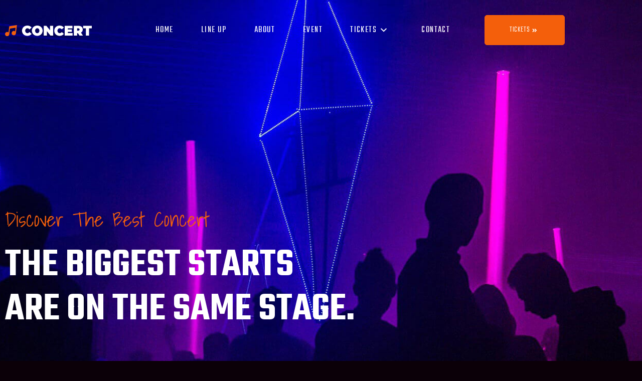

--- FILE ---
content_type: text/html; charset=UTF-8
request_url: https://jupiterx.artbees.net/concert/
body_size: 23891
content:
<!DOCTYPE html><html lang="en-US"><head ><style>img.lazy{min-height:1px}</style><link href="https://devasw7xy5fu5.cloudfront.net/concert/wp-content/plugins/w3-total-cache/pub/js/lazyload.min.js?x25336" as="script">	<meta charset="UTF-8" />
	<meta name="viewport" content="width=device-width, initial-scale=1" />
	<title>Concert &#8211; Just another Just another Jupiter X Template site</title>
<meta name='robots' content='max-image-preview:large' />
<link rel="alternate" type="application/rss+xml" title="Concert &raquo; Feed" href="https://jupiterx.artbees.net/concert/feed/" />
<link rel="alternate" type="application/rss+xml" title="Concert &raquo; Comments Feed" href="https://jupiterx.artbees.net/concert/comments/feed/" />
<link rel="alternate" title="oEmbed (JSON)" type="application/json+oembed" href="https://jupiterx.artbees.net/concert/wp-json/oembed/1.0/embed?url=https%3A%2F%2Fjupiterx.artbees.net%2Fconcert%2F" />
<link rel="alternate" title="oEmbed (XML)" type="text/xml+oembed" href="https://jupiterx.artbees.net/concert/wp-json/oembed/1.0/embed?url=https%3A%2F%2Fjupiterx.artbees.net%2Fconcert%2F&#038;format=xml" />
<style id='wp-img-auto-sizes-contain-inline-css' type='text/css'>
img:is([sizes=auto i],[sizes^="auto," i]){contain-intrinsic-size:3000px 1500px}
/*# sourceURL=wp-img-auto-sizes-contain-inline-css */
</style>
<link rel='stylesheet' id='jupiterx_icons-css' href='https://devasw7xy5fu5.cloudfront.net/concert/wp-content/themes/jupiterx/lib/assets/dist/css/icons-admin.css?x25336&amp;ver=4.14.1' type='text/css' media='all' />
<link rel='stylesheet' id='dashicons-css' href='https://devasw7xy5fu5.cloudfront.net/concert/wp-includes/css/dashicons.min.css?x25336&amp;ver=6.9' type='text/css' media='all' />
<link rel='stylesheet' id='menu-icons-extra-css' href='https://devasw7xy5fu5.cloudfront.net/concert/wp-content/plugins/menu-icons/css/extra.min.css?x25336&amp;ver=0.13.20' type='text/css' media='all' />
<link rel='stylesheet' id='font-awesome-5-all-css' href='https://devasw7xy5fu5.cloudfront.net/concert/wp-content/plugins/elementor/assets/lib/font-awesome/css/all.min.css?x25336&amp;ver=3.34.1' type='text/css' media='all' />
<link rel='stylesheet' id='font-awesome-4-shim-css' href='https://devasw7xy5fu5.cloudfront.net/concert/wp-content/plugins/elementor/assets/lib/font-awesome/css/v4-shims.min.css?x25336&amp;ver=3.34.1' type='text/css' media='all' />
<style id='classic-theme-styles-inline-css' type='text/css'>
/*! This file is auto-generated */
.wp-block-button__link{color:#fff;background-color:#32373c;border-radius:9999px;box-shadow:none;text-decoration:none;padding:calc(.667em + 2px) calc(1.333em + 2px);font-size:1.125em}.wp-block-file__button{background:#32373c;color:#fff;text-decoration:none}
/*# sourceURL=/wp-includes/css/classic-themes.min.css */
</style>
<link rel='stylesheet' id='jet-engine-frontend-css' href='https://devasw7xy5fu5.cloudfront.net/concert/wp-content/plugins/jet-engine/assets/css/frontend.css?x25336&amp;ver=3.8.2.1' type='text/css' media='all' />
<style id='global-styles-inline-css' type='text/css'>
:root{--wp--preset--aspect-ratio--square: 1;--wp--preset--aspect-ratio--4-3: 4/3;--wp--preset--aspect-ratio--3-4: 3/4;--wp--preset--aspect-ratio--3-2: 3/2;--wp--preset--aspect-ratio--2-3: 2/3;--wp--preset--aspect-ratio--16-9: 16/9;--wp--preset--aspect-ratio--9-16: 9/16;--wp--preset--color--black: #000000;--wp--preset--color--cyan-bluish-gray: #abb8c3;--wp--preset--color--white: #ffffff;--wp--preset--color--pale-pink: #f78da7;--wp--preset--color--vivid-red: #cf2e2e;--wp--preset--color--luminous-vivid-orange: #ff6900;--wp--preset--color--luminous-vivid-amber: #fcb900;--wp--preset--color--light-green-cyan: #7bdcb5;--wp--preset--color--vivid-green-cyan: #00d084;--wp--preset--color--pale-cyan-blue: #8ed1fc;--wp--preset--color--vivid-cyan-blue: #0693e3;--wp--preset--color--vivid-purple: #9b51e0;--wp--preset--gradient--vivid-cyan-blue-to-vivid-purple: linear-gradient(135deg,rgb(6,147,227) 0%,rgb(155,81,224) 100%);--wp--preset--gradient--light-green-cyan-to-vivid-green-cyan: linear-gradient(135deg,rgb(122,220,180) 0%,rgb(0,208,130) 100%);--wp--preset--gradient--luminous-vivid-amber-to-luminous-vivid-orange: linear-gradient(135deg,rgb(252,185,0) 0%,rgb(255,105,0) 100%);--wp--preset--gradient--luminous-vivid-orange-to-vivid-red: linear-gradient(135deg,rgb(255,105,0) 0%,rgb(207,46,46) 100%);--wp--preset--gradient--very-light-gray-to-cyan-bluish-gray: linear-gradient(135deg,rgb(238,238,238) 0%,rgb(169,184,195) 100%);--wp--preset--gradient--cool-to-warm-spectrum: linear-gradient(135deg,rgb(74,234,220) 0%,rgb(151,120,209) 20%,rgb(207,42,186) 40%,rgb(238,44,130) 60%,rgb(251,105,98) 80%,rgb(254,248,76) 100%);--wp--preset--gradient--blush-light-purple: linear-gradient(135deg,rgb(255,206,236) 0%,rgb(152,150,240) 100%);--wp--preset--gradient--blush-bordeaux: linear-gradient(135deg,rgb(254,205,165) 0%,rgb(254,45,45) 50%,rgb(107,0,62) 100%);--wp--preset--gradient--luminous-dusk: linear-gradient(135deg,rgb(255,203,112) 0%,rgb(199,81,192) 50%,rgb(65,88,208) 100%);--wp--preset--gradient--pale-ocean: linear-gradient(135deg,rgb(255,245,203) 0%,rgb(182,227,212) 50%,rgb(51,167,181) 100%);--wp--preset--gradient--electric-grass: linear-gradient(135deg,rgb(202,248,128) 0%,rgb(113,206,126) 100%);--wp--preset--gradient--midnight: linear-gradient(135deg,rgb(2,3,129) 0%,rgb(40,116,252) 100%);--wp--preset--font-size--small: 13px;--wp--preset--font-size--medium: 20px;--wp--preset--font-size--large: 36px;--wp--preset--font-size--x-large: 42px;--wp--preset--spacing--20: 0.44rem;--wp--preset--spacing--30: 0.67rem;--wp--preset--spacing--40: 1rem;--wp--preset--spacing--50: 1.5rem;--wp--preset--spacing--60: 2.25rem;--wp--preset--spacing--70: 3.38rem;--wp--preset--spacing--80: 5.06rem;--wp--preset--shadow--natural: 6px 6px 9px rgba(0, 0, 0, 0.2);--wp--preset--shadow--deep: 12px 12px 50px rgba(0, 0, 0, 0.4);--wp--preset--shadow--sharp: 6px 6px 0px rgba(0, 0, 0, 0.2);--wp--preset--shadow--outlined: 6px 6px 0px -3px rgb(255, 255, 255), 6px 6px rgb(0, 0, 0);--wp--preset--shadow--crisp: 6px 6px 0px rgb(0, 0, 0);}:where(.is-layout-flex){gap: 0.5em;}:where(.is-layout-grid){gap: 0.5em;}body .is-layout-flex{display: flex;}.is-layout-flex{flex-wrap: wrap;align-items: center;}.is-layout-flex > :is(*, div){margin: 0;}body .is-layout-grid{display: grid;}.is-layout-grid > :is(*, div){margin: 0;}:where(.wp-block-columns.is-layout-flex){gap: 2em;}:where(.wp-block-columns.is-layout-grid){gap: 2em;}:where(.wp-block-post-template.is-layout-flex){gap: 1.25em;}:where(.wp-block-post-template.is-layout-grid){gap: 1.25em;}.has-black-color{color: var(--wp--preset--color--black) !important;}.has-cyan-bluish-gray-color{color: var(--wp--preset--color--cyan-bluish-gray) !important;}.has-white-color{color: var(--wp--preset--color--white) !important;}.has-pale-pink-color{color: var(--wp--preset--color--pale-pink) !important;}.has-vivid-red-color{color: var(--wp--preset--color--vivid-red) !important;}.has-luminous-vivid-orange-color{color: var(--wp--preset--color--luminous-vivid-orange) !important;}.has-luminous-vivid-amber-color{color: var(--wp--preset--color--luminous-vivid-amber) !important;}.has-light-green-cyan-color{color: var(--wp--preset--color--light-green-cyan) !important;}.has-vivid-green-cyan-color{color: var(--wp--preset--color--vivid-green-cyan) !important;}.has-pale-cyan-blue-color{color: var(--wp--preset--color--pale-cyan-blue) !important;}.has-vivid-cyan-blue-color{color: var(--wp--preset--color--vivid-cyan-blue) !important;}.has-vivid-purple-color{color: var(--wp--preset--color--vivid-purple) !important;}.has-black-background-color{background-color: var(--wp--preset--color--black) !important;}.has-cyan-bluish-gray-background-color{background-color: var(--wp--preset--color--cyan-bluish-gray) !important;}.has-white-background-color{background-color: var(--wp--preset--color--white) !important;}.has-pale-pink-background-color{background-color: var(--wp--preset--color--pale-pink) !important;}.has-vivid-red-background-color{background-color: var(--wp--preset--color--vivid-red) !important;}.has-luminous-vivid-orange-background-color{background-color: var(--wp--preset--color--luminous-vivid-orange) !important;}.has-luminous-vivid-amber-background-color{background-color: var(--wp--preset--color--luminous-vivid-amber) !important;}.has-light-green-cyan-background-color{background-color: var(--wp--preset--color--light-green-cyan) !important;}.has-vivid-green-cyan-background-color{background-color: var(--wp--preset--color--vivid-green-cyan) !important;}.has-pale-cyan-blue-background-color{background-color: var(--wp--preset--color--pale-cyan-blue) !important;}.has-vivid-cyan-blue-background-color{background-color: var(--wp--preset--color--vivid-cyan-blue) !important;}.has-vivid-purple-background-color{background-color: var(--wp--preset--color--vivid-purple) !important;}.has-black-border-color{border-color: var(--wp--preset--color--black) !important;}.has-cyan-bluish-gray-border-color{border-color: var(--wp--preset--color--cyan-bluish-gray) !important;}.has-white-border-color{border-color: var(--wp--preset--color--white) !important;}.has-pale-pink-border-color{border-color: var(--wp--preset--color--pale-pink) !important;}.has-vivid-red-border-color{border-color: var(--wp--preset--color--vivid-red) !important;}.has-luminous-vivid-orange-border-color{border-color: var(--wp--preset--color--luminous-vivid-orange) !important;}.has-luminous-vivid-amber-border-color{border-color: var(--wp--preset--color--luminous-vivid-amber) !important;}.has-light-green-cyan-border-color{border-color: var(--wp--preset--color--light-green-cyan) !important;}.has-vivid-green-cyan-border-color{border-color: var(--wp--preset--color--vivid-green-cyan) !important;}.has-pale-cyan-blue-border-color{border-color: var(--wp--preset--color--pale-cyan-blue) !important;}.has-vivid-cyan-blue-border-color{border-color: var(--wp--preset--color--vivid-cyan-blue) !important;}.has-vivid-purple-border-color{border-color: var(--wp--preset--color--vivid-purple) !important;}.has-vivid-cyan-blue-to-vivid-purple-gradient-background{background: var(--wp--preset--gradient--vivid-cyan-blue-to-vivid-purple) !important;}.has-light-green-cyan-to-vivid-green-cyan-gradient-background{background: var(--wp--preset--gradient--light-green-cyan-to-vivid-green-cyan) !important;}.has-luminous-vivid-amber-to-luminous-vivid-orange-gradient-background{background: var(--wp--preset--gradient--luminous-vivid-amber-to-luminous-vivid-orange) !important;}.has-luminous-vivid-orange-to-vivid-red-gradient-background{background: var(--wp--preset--gradient--luminous-vivid-orange-to-vivid-red) !important;}.has-very-light-gray-to-cyan-bluish-gray-gradient-background{background: var(--wp--preset--gradient--very-light-gray-to-cyan-bluish-gray) !important;}.has-cool-to-warm-spectrum-gradient-background{background: var(--wp--preset--gradient--cool-to-warm-spectrum) !important;}.has-blush-light-purple-gradient-background{background: var(--wp--preset--gradient--blush-light-purple) !important;}.has-blush-bordeaux-gradient-background{background: var(--wp--preset--gradient--blush-bordeaux) !important;}.has-luminous-dusk-gradient-background{background: var(--wp--preset--gradient--luminous-dusk) !important;}.has-pale-ocean-gradient-background{background: var(--wp--preset--gradient--pale-ocean) !important;}.has-electric-grass-gradient-background{background: var(--wp--preset--gradient--electric-grass) !important;}.has-midnight-gradient-background{background: var(--wp--preset--gradient--midnight) !important;}.has-small-font-size{font-size: var(--wp--preset--font-size--small) !important;}.has-medium-font-size{font-size: var(--wp--preset--font-size--medium) !important;}.has-large-font-size{font-size: var(--wp--preset--font-size--large) !important;}.has-x-large-font-size{font-size: var(--wp--preset--font-size--x-large) !important;}
:where(.wp-block-post-template.is-layout-flex){gap: 1.25em;}:where(.wp-block-post-template.is-layout-grid){gap: 1.25em;}
:where(.wp-block-term-template.is-layout-flex){gap: 1.25em;}:where(.wp-block-term-template.is-layout-grid){gap: 1.25em;}
:where(.wp-block-columns.is-layout-flex){gap: 2em;}:where(.wp-block-columns.is-layout-grid){gap: 2em;}
:root :where(.wp-block-pullquote){font-size: 1.5em;line-height: 1.6;}
/*# sourceURL=global-styles-inline-css */
</style>
<link rel='stylesheet' id='contact-form-7-css' href='https://devasw7xy5fu5.cloudfront.net/concert/wp-content/plugins/contact-form-7/includes/css/styles.css?x25336&amp;ver=6.1.4' type='text/css' media='all' />
<link rel='stylesheet' id='widget-detector-elementor-css' href='https://devasw7xy5fu5.cloudfront.net/concert/wp-content/plugins/widget-detector-elementor/public/css/widget-detector-elementor-public.css?x25336&amp;ver=1' type='text/css' media='all' />
<link rel='stylesheet' id='jupiterx-popups-animation-css' href='https://devasw7xy5fu5.cloudfront.net/concert/wp-content/plugins/jupiterx-core/includes/extensions/raven/assets/lib/animate/animate.min.css?x25336&amp;ver=4.14.1' type='text/css' media='all' />
<link rel='stylesheet' id='jupiterx-css' href='https://devasw7xy5fu5.cloudfront.net/concert/wp-content/uploads/sites/354/jupiterx/compiler/jupiterx/8f6dd6e.css?x25336&amp;ver=4.14.1' type='text/css' media='all' />
<link rel='stylesheet' id='jet-menu-public-styles-css' href='https://devasw7xy5fu5.cloudfront.net/concert/wp-content/plugins/jet-menu/assets/public/css/public.css?x25336&amp;ver=2.4.18' type='text/css' media='all' />
<link rel='stylesheet' id='jet-popup-frontend-css' href='https://devasw7xy5fu5.cloudfront.net/concert/wp-content/plugins/jet-popup/assets/css/jet-popup-frontend.css?x25336&amp;ver=2.0.20.3' type='text/css' media='all' />
<link rel='stylesheet' id='jupiterx-elements-dynamic-styles-css' href='https://devasw7xy5fu5.cloudfront.net/concert/wp-content/uploads/sites/354/jupiterx/compiler/jupiterx-elements-dynamic-styles/9267123.css?x25336&amp;ver=4.14.1' type='text/css' media='all' />
<link rel='stylesheet' id='elementor-icons-css' href='https://devasw7xy5fu5.cloudfront.net/concert/wp-content/plugins/elementor/assets/lib/eicons/css/elementor-icons.min.css?x25336&amp;ver=5.45.0' type='text/css' media='all' />
<link rel='stylesheet' id='elementor-frontend-css' href='https://devasw7xy5fu5.cloudfront.net/concert/wp-content/plugins/elementor/assets/css/frontend.min.css?x25336&amp;ver=3.34.1' type='text/css' media='all' />
<link rel='stylesheet' id='jupiterx-core-raven-frontend-css' href='https://devasw7xy5fu5.cloudfront.net/concert/wp-content/plugins/jupiterx-core/includes/extensions/raven/assets/css/frontend.min.css?x25336&amp;ver=6.9' type='text/css' media='all' />
<link rel='stylesheet' id='elementor-post-106-css' href='https://devasw7xy5fu5.cloudfront.net/concert/wp-content/uploads/sites/354/elementor/css/post-106.css?x25336&amp;ver=1732609949' type='text/css' media='all' />
<link rel='stylesheet' id='jet-blog-css' href='https://devasw7xy5fu5.cloudfront.net/concert/wp-content/plugins/jet-blog/assets/css/jet-blog.css?x25336&amp;ver=2.4.8' type='text/css' media='all' />
<link rel='stylesheet' id='jet-tabs-frontend-css' href='https://devasw7xy5fu5.cloudfront.net/concert/wp-content/plugins/jet-tabs/assets/css/jet-tabs-frontend.css?x25336&amp;ver=2.2.13' type='text/css' media='all' />
<link rel='stylesheet' id='swiper-css' href='https://devasw7xy5fu5.cloudfront.net/concert/wp-content/plugins/elementor/assets/lib/swiper/v8/css/swiper.min.css?x25336&amp;ver=8.4.5' type='text/css' media='all' />
<link rel='stylesheet' id='jet-tricks-frontend-css' href='https://devasw7xy5fu5.cloudfront.net/concert/wp-content/plugins/jet-tricks/assets/css/jet-tricks-frontend.css?x25336&amp;ver=1.5.9' type='text/css' media='all' />
<link rel='stylesheet' id='flatpickr-css' href='https://devasw7xy5fu5.cloudfront.net/concert/wp-content/plugins/elementor/assets/lib/flatpickr/flatpickr.min.css?x25336&amp;ver=4.6.13' type='text/css' media='all' />
<link rel='stylesheet' id='widget-text-editor-css' href='https://devasw7xy5fu5.cloudfront.net/concert/wp-content/plugins/elementor/assets/css/widget-text-editor.min.css?x25336&amp;ver=3.34.1' type='text/css' media='all' />
<link rel='stylesheet' id='jet-elements-css' href='https://devasw7xy5fu5.cloudfront.net/concert/wp-content/plugins/jet-elements/assets/css/jet-elements.css?x25336&amp;ver=2.7.12.3' type='text/css' media='all' />
<link rel='stylesheet' id='jet-pricing-table-css' href='https://devasw7xy5fu5.cloudfront.net/concert/wp-content/plugins/jet-elements/assets/css/addons/jet-pricing-table.css?x25336&amp;ver=2.7.12.3' type='text/css' media='all' />
<link rel='stylesheet' id='jet-pricing-table-skin-css' href='https://devasw7xy5fu5.cloudfront.net/concert/wp-content/plugins/jet-elements/assets/css/skin/jet-pricing-table.css?x25336&amp;ver=2.7.12.3' type='text/css' media='all' />
<link rel='stylesheet' id='e-shapes-css' href='https://devasw7xy5fu5.cloudfront.net/concert/wp-content/plugins/elementor/assets/css/conditionals/shapes.min.css?x25336&amp;ver=3.34.1' type='text/css' media='all' />
<link rel='stylesheet' id='widget-google_maps-css' href='https://devasw7xy5fu5.cloudfront.net/concert/wp-content/plugins/elementor/assets/css/widget-google_maps.min.css?x25336&amp;ver=3.34.1' type='text/css' media='all' />
<link rel='stylesheet' id='widget-icon-box-css' href='https://devasw7xy5fu5.cloudfront.net/concert/wp-content/plugins/elementor/assets/css/widget-icon-box.min.css?x25336&amp;ver=3.34.1' type='text/css' media='all' />
<link rel='stylesheet' id='elementor-post-175-css' href='https://devasw7xy5fu5.cloudfront.net/concert/wp-content/uploads/sites/354/elementor/css/post-175.css?x25336&amp;ver=1732609951' type='text/css' media='all' />
<link rel='stylesheet' id='elementor-post-89-css' href='https://devasw7xy5fu5.cloudfront.net/concert/wp-content/uploads/sites/354/elementor/css/post-89.css?x25336&amp;ver=1732609951' type='text/css' media='all' />
<link rel='stylesheet' id='elementor-post-13-css' href='https://devasw7xy5fu5.cloudfront.net/concert/wp-content/uploads/sites/354/elementor/css/post-13.css?x25336&amp;ver=1732609951' type='text/css' media='all' />
<link rel='stylesheet' id='elementor-post-506-css' href='https://devasw7xy5fu5.cloudfront.net/concert/wp-content/uploads/sites/354/elementor/css/post-506.css?x25336&amp;ver=1732609951' type='text/css' media='all' />
<link rel='stylesheet' id='elementor-post-253-css' href='https://devasw7xy5fu5.cloudfront.net/concert/wp-content/uploads/sites/354/elementor/css/post-253.css?x25336&amp;ver=1732609951' type='text/css' media='all' />
<link rel='stylesheet' id='elementor-gf-local-shadowsintolight-css' href='https://devasw7xy5fu5.cloudfront.net/concert/wp-content/uploads/sites/354/elementor/google-fonts/css/shadowsintolight.css?x25336&amp;ver=1748056579' type='text/css' media='all' />
<link rel='stylesheet' id='elementor-gf-local-teko-css' href='https://devasw7xy5fu5.cloudfront.net/concert/wp-content/uploads/sites/354/elementor/google-fonts/css/teko.css?x25336&amp;ver=1748056599' type='text/css' media='all' />
<link rel='stylesheet' id='elementor-gf-local-montserrat-css' href='https://devasw7xy5fu5.cloudfront.net/concert/wp-content/uploads/sites/354/elementor/google-fonts/css/montserrat.css?x25336&amp;ver=1748056591' type='text/css' media='all' />
<link rel='stylesheet' id='elementor-icons-shared-0-css' href='https://devasw7xy5fu5.cloudfront.net/concert/wp-content/plugins/elementor/assets/lib/font-awesome/css/fontawesome.min.css?x25336&amp;ver=5.15.3' type='text/css' media='all' />
<link rel='stylesheet' id='elementor-icons-fa-solid-css' href='https://devasw7xy5fu5.cloudfront.net/concert/wp-content/plugins/elementor/assets/lib/font-awesome/css/solid.min.css?x25336&amp;ver=5.15.3' type='text/css' media='all' />
<link rel='stylesheet' id='elementor-icons-fa-regular-css' href='https://devasw7xy5fu5.cloudfront.net/concert/wp-content/plugins/elementor/assets/lib/font-awesome/css/regular.min.css?x25336&amp;ver=5.15.3' type='text/css' media='all' />
<link rel='stylesheet' id='elementor-icons-fa-brands-css' href='https://devasw7xy5fu5.cloudfront.net/concert/wp-content/plugins/elementor/assets/lib/font-awesome/css/brands.min.css?x25336&amp;ver=5.15.3' type='text/css' media='all' />
<script type="text/javascript" src="https://devasw7xy5fu5.cloudfront.net/concert/wp-content/plugins/elementor/assets/lib/font-awesome/js/v4-shims.min.js?x25336&amp;ver=3.34.1" id="font-awesome-4-shim-js"></script>
<script type="text/javascript" src="https://devasw7xy5fu5.cloudfront.net/concert/wp-includes/js/jquery/jquery.min.js?x25336&amp;ver=3.7.1" id="jquery-core-js"></script>
<script type="text/javascript" src="https://devasw7xy5fu5.cloudfront.net/concert/wp-includes/js/jquery/jquery-migrate.min.js?x25336&amp;ver=3.4.1" id="jquery-migrate-js"></script>
<script type="text/javascript" src="https://devasw7xy5fu5.cloudfront.net/concert/wp-content/themes/jupiterx/lib/admin/assets/lib/webfont/webfont.min.js?x25336&amp;ver=1.6.26" id="jupiterx-webfont-js"></script>
<script type="text/javascript" id="jupiterx-webfont-js-after">
/* <![CDATA[ */
WebFont.load({
				google: {
					families: ['Montserrat:100,200,300,400,500,600,700,800,900,100italic,200italic,300italic,400italic,500italic,600italic,700italic,800italic,900italic','Teko:100,200,300,400,500,600,700,800,900,100italic,200italic,300italic,400italic,500italic,600italic,700italic,800italic,900italic:latin,latin-ext,cyrillic-ext,greek-ext,greek,vietnamese,cyrillic']
				}
			});
//# sourceURL=jupiterx-webfont-js-after
/* ]]> */
</script>
<script type="text/javascript" src="https://devasw7xy5fu5.cloudfront.net/concert/wp-content/themes/jupiterx/lib/assets/dist/js/utils.min.js?x25336&amp;ver=4.14.1" id="jupiterx-utils-js"></script>
<link rel="https://api.w.org/" href="https://jupiterx.artbees.net/concert/wp-json/" /><link rel="alternate" title="JSON" type="application/json" href="https://jupiterx.artbees.net/concert/wp-json/wp/v2/pages/175" /><link rel="EditURI" type="application/rsd+xml" title="RSD" href="https://jupiterx.artbees.net/concert/xmlrpc.php?rsd" />
<meta name="generator" content="WordPress 6.9" />
<link rel="canonical" href="https://jupiterx.artbees.net/concert/" />
<link rel='shortlink' href='https://jupiterx.artbees.net/concert/' />
<meta name="generator" content="Elementor 3.34.1; features: additional_custom_breakpoints; settings: css_print_method-external, google_font-enabled, font_display-auto">
<style type="text/css">.recentcomments a{display:inline !important;padding:0 !important;margin:0 !important;}</style>			<style>
				.e-con.e-parent:nth-of-type(n+4):not(.e-lazyloaded):not(.e-no-lazyload),
				.e-con.e-parent:nth-of-type(n+4):not(.e-lazyloaded):not(.e-no-lazyload) * {
					background-image: none !important;
				}
				@media screen and (max-height: 1024px) {
					.e-con.e-parent:nth-of-type(n+3):not(.e-lazyloaded):not(.e-no-lazyload),
					.e-con.e-parent:nth-of-type(n+3):not(.e-lazyloaded):not(.e-no-lazyload) * {
						background-image: none !important;
					}
				}
				@media screen and (max-height: 640px) {
					.e-con.e-parent:nth-of-type(n+2):not(.e-lazyloaded):not(.e-no-lazyload),
					.e-con.e-parent:nth-of-type(n+2):not(.e-lazyloaded):not(.e-no-lazyload) * {
						background-image: none !important;
					}
				}
			</style>
			<link rel="Shortcut Icon" href="https://devasw7xy5fu5.cloudfront.net/concert/wp-content/themes/jupiterx/lib/favicon.ico?x25336" type="image/x-icon"/></head><body class="home wp-singular page-template page-template-elementor_header_footer page page-id-175 wp-theme-jupiterx no-js jet-mega-menu-location elementor-default elementor-template-full-width elementor-kit-106 elementor-page elementor-page-175 jupiterx-header-sticky jupiterx-header-tablet-behavior-off jupiterx-header-mobile-behavior-off jupiterx-header-overlapped jupiterx-header-overlapped-tablet jupiterx-header-overlapped-mobile" itemscope="itemscope" itemtype="http://schema.org/WebPage"><a class="jupiterx-a11y jupiterx-a11y-skip-navigation-link" href="#jupiterx-main">Skip to content</a><div class="jupiterx-site"><header class="jupiterx-header jupiterx-header-custom jupiterx-header-sticky-custom" data-jupiterx-settings="{&quot;breakpoint&quot;:&quot;767.98&quot;,&quot;template&quot;:&quot;13&quot;,&quot;stickyTemplate&quot;:&quot;506&quot;,&quot;behavior&quot;:&quot;sticky&quot;,&quot;offset&quot;:&quot;500&quot;,&quot;overlap&quot;:&quot;desktop,tablet,mobile&quot;}" role="banner" itemscope="itemscope" itemtype="http://schema.org/WPHeader">		<div data-elementor-type="header" data-elementor-id="13" class="elementor elementor-13">
						<section class="elementor-section elementor-top-section elementor-element elementor-element-0211347 elementor-section-height-min-height elementor-section-items-stretch elementor-section-boxed elementor-section-height-default" data-id="0211347" data-element_type="section" data-settings="{&quot;jet_parallax_layout_list&quot;:[{&quot;jet_parallax_layout_image&quot;:{&quot;url&quot;:&quot;&quot;,&quot;id&quot;:&quot;&quot;,&quot;size&quot;:&quot;&quot;},&quot;_id&quot;:&quot;eb0b59c&quot;,&quot;jet_parallax_layout_image_tablet&quot;:{&quot;url&quot;:&quot;&quot;,&quot;id&quot;:&quot;&quot;,&quot;size&quot;:&quot;&quot;},&quot;jet_parallax_layout_image_mobile&quot;:{&quot;url&quot;:&quot;&quot;,&quot;id&quot;:&quot;&quot;,&quot;size&quot;:&quot;&quot;},&quot;jet_parallax_layout_speed&quot;:{&quot;unit&quot;:&quot;%&quot;,&quot;size&quot;:&quot;50&quot;,&quot;sizes&quot;:[]},&quot;jet_parallax_layout_type&quot;:&quot;scroll&quot;,&quot;jet_parallax_layout_direction&quot;:&quot;1&quot;,&quot;jet_parallax_layout_fx_direction&quot;:null,&quot;jet_parallax_layout_z_index&quot;:&quot;&quot;,&quot;jet_parallax_layout_bg_x&quot;:&quot;50&quot;,&quot;jet_parallax_layout_bg_y&quot;:&quot;50&quot;,&quot;jet_parallax_layout_bg_size&quot;:&quot;auto&quot;,&quot;jet_parallax_layout_animation_prop&quot;:&quot;transform&quot;,&quot;jet_parallax_layout_on&quot;:[&quot;desktop&quot;,&quot;tablet&quot;],&quot;jet_parallax_layout_bg_x_tablet&quot;:&quot;&quot;,&quot;jet_parallax_layout_bg_x_mobile&quot;:&quot;&quot;,&quot;jet_parallax_layout_bg_y_tablet&quot;:&quot;&quot;,&quot;jet_parallax_layout_bg_y_mobile&quot;:&quot;&quot;,&quot;jet_parallax_layout_bg_size_tablet&quot;:&quot;&quot;,&quot;jet_parallax_layout_bg_size_mobile&quot;:&quot;&quot;}],&quot;background_background&quot;:&quot;classic&quot;}">
						<div class="elementor-container elementor-column-gap-default">
					<div class="elementor-column elementor-col-33 elementor-top-column elementor-element elementor-element-b4d84ab" data-id="b4d84ab" data-element_type="column">
			<div class="elementor-widget-wrap elementor-element-populated">
						<div class="elementor-element elementor-element-d38a1b2 elementor-widget elementor-widget-raven-site-logo" data-id="d38a1b2" data-element_type="widget" data-widget_type="raven-site-logo.default">
				<div class="elementor-widget-container">
							<div class="raven-widget-wrapper">
			<div class="raven-site-logo raven-site-logo-customizer">
									<a class="raven-site-logo-link" href="https://jupiterx.artbees.net/concert">
								<picture><img src="https://devasw7xy5fu5.cloudfront.net/concert/wp-content/uploads/sites/354/2020/01/logo.svg?x25336" alt="Concert" data-no-lazy="1" /></picture>									</a>
							</div>
		</div>
						</div>
				</div>
					</div>
		</div>
				<div class="elementor-column elementor-col-33 elementor-top-column elementor-element elementor-element-7a95a9e" data-id="7a95a9e" data-element_type="column">
			<div class="elementor-widget-wrap elementor-element-populated">
						<div class="elementor-element elementor-element-c5530ed raven-nav-menu-align-right raven-tablet-nav-menu-align-center raven-breakpoint-tablet raven-nav-menu-stretch elementor-widget elementor-widget-raven-nav-menu" data-id="c5530ed" data-element_type="widget" data-settings="{&quot;submenu_space_between&quot;:{&quot;unit&quot;:&quot;px&quot;,&quot;size&quot;:&quot;15&quot;,&quot;sizes&quot;:[]},&quot;submenu_icon&quot;:&quot;&lt;svg 0=\&quot;fas fa-chevron-down\&quot; class=\&quot;e-font-icon-svg e-fas-chevron-down\&quot;&gt;\n\t\t\t\t\t&lt;use xlink:href=\&quot;#fas-chevron-down\&quot;&gt;\n\t\t\t\t\t\t&lt;symbol id=\&quot;fas-chevron-down\&quot; viewBox=\&quot;0 0 448 512\&quot;&gt;\n\t\t\t\t\t\t\t&lt;path d=\&quot;M207.029 381.476L12.686 187.132c-9.373-9.373-9.373-24.569 0-33.941l22.667-22.667c9.357-9.357 24.522-9.375 33.901-.04L224 284.505l154.745-154.021c9.379-9.335 24.544-9.317 33.901.04l22.667 22.667c9.373 9.373 9.373 24.569 0 33.941L240.971 381.476c-9.373 9.372-24.569 9.372-33.942 0z\&quot;&gt;&lt;\/path&gt;\n\t\t\t\t\t\t&lt;\/symbol&gt;\n\t\t\t\t\t&lt;\/use&gt;\n\t\t\t\t&lt;\/svg&gt;&quot;,&quot;full_width&quot;:&quot;stretch&quot;,&quot;mobile_layout&quot;:&quot;dropdown&quot;,&quot;submenu_opening_position&quot;:&quot;bottom&quot;}" data-widget_type="raven-nav-menu.default">
				<div class="elementor-widget-container">
							<nav class="raven-nav-menu-main raven-nav-menu-horizontal raven-nav-menu-tablet- raven-nav-menu-mobile- raven-nav-icons-hidden-tablet raven-nav-icons-hidden-mobile">
			<ul id="menu-c5530ed" class="raven-nav-menu"><li class="menu-item menu-item-type-post_type menu-item-object-page menu-item-home current-menu-item page_item page-item-175 current_page_item menu-item-215"><a href="https://jupiterx.artbees.net/concert/" aria-current="page" class="raven-menu-item raven-link-item  raven-menu-item-active">Home</a></li>
<li class="menu-item menu-item-type-post_type menu-item-object-page menu-item-216"><a href="https://jupiterx.artbees.net/concert/lineup/" class="raven-menu-item raven-link-item ">Line Up</a></li>
<li class="menu-item menu-item-type-post_type menu-item-object-page menu-item-211"><a href="https://jupiterx.artbees.net/concert/about/" class="raven-menu-item raven-link-item ">About</a></li>
<li class="menu-item menu-item-type-post_type menu-item-object-page menu-item-213"><a href="https://jupiterx.artbees.net/concert/event/" class="raven-menu-item raven-link-item ">Event</a></li>
<li class="menu-item menu-item-type-post_type menu-item-object-page menu-item-has-children menu-item-214"><a href="https://jupiterx.artbees.net/concert/tickets/" class="raven-menu-item raven-link-item "><span>Tickets</span><i class="_mi _after dashicons dashicons-arrow-down-alt2" aria-hidden="true" style="font-size:1em;"></i></a>
<ul class="0 sub-menu raven-submenu">
	<li class="menu-item menu-item-type-post_type menu-item-object-page menu-item-319"><a href="https://jupiterx.artbees.net/concert/ticket-booking/" class="raven-submenu-item raven-link-item ">Ticket Booking</a></li>
</ul>
</li>
<li class="menu-item menu-item-type-post_type menu-item-object-page menu-item-212"><a href="https://jupiterx.artbees.net/concert/contact/" class="raven-menu-item raven-link-item ">Contact</a></li>
</ul>		</nav>

		<div class="raven-nav-menu-toggle">

						<div class="raven-nav-menu-toggle-button ">
				
				<div class="hamburger hamburger--squeeze">
					<div class="hamburger-box">
						<div class="hamburger-inner"></div>
					</div>
				</div>
								</div>

		</div>
		<nav class="raven-nav-icons-hidden-tablet raven-nav-icons-hidden-mobile raven-nav-menu-mobile raven-nav-menu-dropdown">
									<div class="raven-container">
				<ul id="menu-mobile-c5530ed" class="raven-nav-menu"><li class="menu-item menu-item-type-post_type menu-item-object-page menu-item-home current-menu-item page_item page-item-175 current_page_item menu-item-215"><a href="https://jupiterx.artbees.net/concert/" aria-current="page" class="raven-menu-item raven-link-item  raven-menu-item-active">Home</a></li>
<li class="menu-item menu-item-type-post_type menu-item-object-page menu-item-216"><a href="https://jupiterx.artbees.net/concert/lineup/" class="raven-menu-item raven-link-item ">Line Up</a></li>
<li class="menu-item menu-item-type-post_type menu-item-object-page menu-item-211"><a href="https://jupiterx.artbees.net/concert/about/" class="raven-menu-item raven-link-item ">About</a></li>
<li class="menu-item menu-item-type-post_type menu-item-object-page menu-item-213"><a href="https://jupiterx.artbees.net/concert/event/" class="raven-menu-item raven-link-item ">Event</a></li>
<li class="menu-item menu-item-type-post_type menu-item-object-page menu-item-has-children menu-item-214"><a href="https://jupiterx.artbees.net/concert/tickets/" class="raven-menu-item raven-link-item "><span>Tickets</span><i class="_mi _after dashicons dashicons-arrow-down-alt2" aria-hidden="true" style="font-size:1em;"></i></a>
<ul class="0 sub-menu raven-submenu">
	<li class="menu-item menu-item-type-post_type menu-item-object-page menu-item-319"><a href="https://jupiterx.artbees.net/concert/ticket-booking/" class="raven-submenu-item raven-link-item ">Ticket Booking</a></li>
</ul>
</li>
<li class="menu-item menu-item-type-post_type menu-item-object-page menu-item-212"><a href="https://jupiterx.artbees.net/concert/contact/" class="raven-menu-item raven-link-item ">Contact</a></li>
</ul>			</div>
		</nav>
						</div>
				</div>
					</div>
		</div>
				<div class="elementor-column elementor-col-33 elementor-top-column elementor-element elementor-element-3de19ec" data-id="3de19ec" data-element_type="column">
			<div class="elementor-widget-wrap elementor-element-populated">
						<div class="elementor-element elementor-element-4b6bc02 elementor-align-right elementor-mobile-align-left elementor-widget elementor-widget-raven-button" data-id="4b6bc02" data-element_type="widget" data-settings="{&quot;turn_to_popup_action_button&quot;:&quot;no&quot;}" data-widget_type="raven-button.default">
				<div class="elementor-widget-container">
							<div class="raven-widget-wrapper">
			<a class="raven-button raven-button-widget-normal-effect-none  raven-button-text-align-center raven-button-link elementor-animation-none" href="https://jupiterx.artbees.net/concert/tickets/">				<div class="raven-button-overlay" ></div>
				<span class="raven-button-content">
					
					<div class="button-text-container">
												<div class="raven-button-texts-wrapper">
							<div class="button-text">
								<span class="raven-button-text">
									TICKETS								</span>
							</div>
													</div>
									<span class="raven-button-icon raven-button-icon-position-right">
				<i aria-hidden="true" class="fas fa-angle-double-right"></i>			</span>
							</div>
					
									</span>
			</a>		</div>
						</div>
				</div>
					</div>
		</div>
					</div>
		</section>
				</div>
				<div data-elementor-type="header" data-elementor-id="506" class="elementor elementor-506">
						<section class="elementor-section elementor-top-section elementor-element elementor-element-f5e1228 elementor-section-height-min-height elementor-section-items-stretch elementor-section-boxed elementor-section-height-default" data-id="f5e1228" data-element_type="section" data-settings="{&quot;jet_parallax_layout_list&quot;:[{&quot;jet_parallax_layout_image&quot;:{&quot;url&quot;:&quot;&quot;,&quot;id&quot;:&quot;&quot;,&quot;size&quot;:&quot;&quot;},&quot;_id&quot;:&quot;eb0b59c&quot;,&quot;jet_parallax_layout_image_tablet&quot;:{&quot;url&quot;:&quot;&quot;,&quot;id&quot;:&quot;&quot;,&quot;size&quot;:&quot;&quot;},&quot;jet_parallax_layout_image_mobile&quot;:{&quot;url&quot;:&quot;&quot;,&quot;id&quot;:&quot;&quot;,&quot;size&quot;:&quot;&quot;},&quot;jet_parallax_layout_speed&quot;:{&quot;unit&quot;:&quot;%&quot;,&quot;size&quot;:&quot;50&quot;,&quot;sizes&quot;:[]},&quot;jet_parallax_layout_type&quot;:&quot;scroll&quot;,&quot;jet_parallax_layout_direction&quot;:&quot;1&quot;,&quot;jet_parallax_layout_fx_direction&quot;:null,&quot;jet_parallax_layout_z_index&quot;:&quot;&quot;,&quot;jet_parallax_layout_bg_x&quot;:&quot;50&quot;,&quot;jet_parallax_layout_bg_y&quot;:&quot;50&quot;,&quot;jet_parallax_layout_bg_size&quot;:&quot;auto&quot;,&quot;jet_parallax_layout_animation_prop&quot;:&quot;transform&quot;,&quot;jet_parallax_layout_on&quot;:[&quot;desktop&quot;,&quot;tablet&quot;],&quot;jet_parallax_layout_bg_x_tablet&quot;:&quot;&quot;,&quot;jet_parallax_layout_bg_x_mobile&quot;:&quot;&quot;,&quot;jet_parallax_layout_bg_y_tablet&quot;:&quot;&quot;,&quot;jet_parallax_layout_bg_y_mobile&quot;:&quot;&quot;,&quot;jet_parallax_layout_bg_size_tablet&quot;:&quot;&quot;,&quot;jet_parallax_layout_bg_size_mobile&quot;:&quot;&quot;}],&quot;background_background&quot;:&quot;classic&quot;}">
						<div class="elementor-container elementor-column-gap-default">
					<div class="elementor-column elementor-col-33 elementor-top-column elementor-element elementor-element-b586801" data-id="b586801" data-element_type="column">
			<div class="elementor-widget-wrap elementor-element-populated">
						<div class="elementor-element elementor-element-c86c671 elementor-widget elementor-widget-raven-site-logo" data-id="c86c671" data-element_type="widget" data-widget_type="raven-site-logo.default">
				<div class="elementor-widget-container">
							<div class="raven-widget-wrapper">
			<div class="raven-site-logo raven-site-logo-customizer">
									<a class="raven-site-logo-link" href="https://jupiterx.artbees.net/concert">
								<picture><img src="https://devasw7xy5fu5.cloudfront.net/concert/wp-content/uploads/sites/354/2020/01/logo.svg?x25336" alt="Concert" data-no-lazy="1" /></picture>									</a>
							</div>
		</div>
						</div>
				</div>
					</div>
		</div>
				<div class="elementor-column elementor-col-33 elementor-top-column elementor-element elementor-element-396e6e8" data-id="396e6e8" data-element_type="column">
			<div class="elementor-widget-wrap elementor-element-populated">
						<div class="elementor-element elementor-element-304e6b8 raven-nav-menu-align-right raven-tablet-nav-menu-align-center raven-breakpoint-tablet raven-nav-menu-stretch elementor-widget elementor-widget-raven-nav-menu" data-id="304e6b8" data-element_type="widget" data-settings="{&quot;submenu_space_between&quot;:{&quot;unit&quot;:&quot;px&quot;,&quot;size&quot;:&quot;35&quot;,&quot;sizes&quot;:[]},&quot;submenu_icon&quot;:&quot;&lt;svg 0=\&quot;fas fa-chevron-down\&quot; class=\&quot;e-font-icon-svg e-fas-chevron-down\&quot;&gt;\n\t\t\t\t\t&lt;use xlink:href=\&quot;#fas-chevron-down\&quot;&gt;\n\t\t\t\t\t\t&lt;symbol id=\&quot;fas-chevron-down\&quot; viewBox=\&quot;0 0 448 512\&quot;&gt;\n\t\t\t\t\t\t\t&lt;path d=\&quot;M207.029 381.476L12.686 187.132c-9.373-9.373-9.373-24.569 0-33.941l22.667-22.667c9.357-9.357 24.522-9.375 33.901-.04L224 284.505l154.745-154.021c9.379-9.335 24.544-9.317 33.901.04l22.667 22.667c9.373 9.373 9.373 24.569 0 33.941L240.971 381.476c-9.373 9.372-24.569 9.372-33.942 0z\&quot;&gt;&lt;\/path&gt;\n\t\t\t\t\t\t&lt;\/symbol&gt;\n\t\t\t\t\t&lt;\/use&gt;\n\t\t\t\t&lt;\/svg&gt;&quot;,&quot;full_width&quot;:&quot;stretch&quot;,&quot;mobile_layout&quot;:&quot;dropdown&quot;,&quot;submenu_opening_position&quot;:&quot;bottom&quot;}" data-widget_type="raven-nav-menu.default">
				<div class="elementor-widget-container">
							<nav class="raven-nav-menu-main raven-nav-menu-horizontal raven-nav-menu-tablet- raven-nav-menu-mobile- raven-nav-icons-hidden-tablet raven-nav-icons-hidden-mobile">
			<ul id="menu-304e6b8" class="raven-nav-menu"><li class="menu-item menu-item-type-post_type menu-item-object-page menu-item-home current-menu-item page_item page-item-175 current_page_item menu-item-215"><a href="https://jupiterx.artbees.net/concert/" aria-current="page" class="raven-menu-item raven-link-item  raven-menu-item-active">Home</a></li>
<li class="menu-item menu-item-type-post_type menu-item-object-page menu-item-216"><a href="https://jupiterx.artbees.net/concert/lineup/" class="raven-menu-item raven-link-item ">Line Up</a></li>
<li class="menu-item menu-item-type-post_type menu-item-object-page menu-item-211"><a href="https://jupiterx.artbees.net/concert/about/" class="raven-menu-item raven-link-item ">About</a></li>
<li class="menu-item menu-item-type-post_type menu-item-object-page menu-item-213"><a href="https://jupiterx.artbees.net/concert/event/" class="raven-menu-item raven-link-item ">Event</a></li>
<li class="menu-item menu-item-type-post_type menu-item-object-page menu-item-has-children menu-item-214"><a href="https://jupiterx.artbees.net/concert/tickets/" class="raven-menu-item raven-link-item "><span>Tickets</span><i class="_mi _after dashicons dashicons-arrow-down-alt2" aria-hidden="true" style="font-size:1em;"></i></a>
<ul class="0 sub-menu raven-submenu">
	<li class="menu-item menu-item-type-post_type menu-item-object-page menu-item-319"><a href="https://jupiterx.artbees.net/concert/ticket-booking/" class="raven-submenu-item raven-link-item ">Ticket Booking</a></li>
</ul>
</li>
<li class="menu-item menu-item-type-post_type menu-item-object-page menu-item-212"><a href="https://jupiterx.artbees.net/concert/contact/" class="raven-menu-item raven-link-item ">Contact</a></li>
</ul>		</nav>

		<div class="raven-nav-menu-toggle">

						<div class="raven-nav-menu-toggle-button ">
				
				<div class="hamburger hamburger--squeeze">
					<div class="hamburger-box">
						<div class="hamburger-inner"></div>
					</div>
				</div>
								</div>

		</div>
		<nav class="raven-nav-icons-hidden-tablet raven-nav-icons-hidden-mobile raven-nav-menu-mobile raven-nav-menu-dropdown">
									<div class="raven-container">
				<ul id="menu-mobile-304e6b8" class="raven-nav-menu"><li class="menu-item menu-item-type-post_type menu-item-object-page menu-item-home current-menu-item page_item page-item-175 current_page_item menu-item-215"><a href="https://jupiterx.artbees.net/concert/" aria-current="page" class="raven-menu-item raven-link-item  raven-menu-item-active">Home</a></li>
<li class="menu-item menu-item-type-post_type menu-item-object-page menu-item-216"><a href="https://jupiterx.artbees.net/concert/lineup/" class="raven-menu-item raven-link-item ">Line Up</a></li>
<li class="menu-item menu-item-type-post_type menu-item-object-page menu-item-211"><a href="https://jupiterx.artbees.net/concert/about/" class="raven-menu-item raven-link-item ">About</a></li>
<li class="menu-item menu-item-type-post_type menu-item-object-page menu-item-213"><a href="https://jupiterx.artbees.net/concert/event/" class="raven-menu-item raven-link-item ">Event</a></li>
<li class="menu-item menu-item-type-post_type menu-item-object-page menu-item-has-children menu-item-214"><a href="https://jupiterx.artbees.net/concert/tickets/" class="raven-menu-item raven-link-item "><span>Tickets</span><i class="_mi _after dashicons dashicons-arrow-down-alt2" aria-hidden="true" style="font-size:1em;"></i></a>
<ul class="0 sub-menu raven-submenu">
	<li class="menu-item menu-item-type-post_type menu-item-object-page menu-item-319"><a href="https://jupiterx.artbees.net/concert/ticket-booking/" class="raven-submenu-item raven-link-item ">Ticket Booking</a></li>
</ul>
</li>
<li class="menu-item menu-item-type-post_type menu-item-object-page menu-item-212"><a href="https://jupiterx.artbees.net/concert/contact/" class="raven-menu-item raven-link-item ">Contact</a></li>
</ul>			</div>
		</nav>
						</div>
				</div>
					</div>
		</div>
				<div class="elementor-column elementor-col-33 elementor-top-column elementor-element elementor-element-60af84d" data-id="60af84d" data-element_type="column">
			<div class="elementor-widget-wrap elementor-element-populated">
						<div class="elementor-element elementor-element-40a3a62 elementor-align-right elementor-mobile-align-left elementor-widget elementor-widget-raven-button" data-id="40a3a62" data-element_type="widget" data-settings="{&quot;turn_to_popup_action_button&quot;:&quot;no&quot;}" data-widget_type="raven-button.default">
				<div class="elementor-widget-container">
							<div class="raven-widget-wrapper">
			<a class="raven-button raven-button-widget-normal-effect-none  raven-button-text-align-center raven-button-link elementor-animation-none" href="https://jupiterx.artbees.net/concert/tickets/">				<div class="raven-button-overlay" ></div>
				<span class="raven-button-content">
					
					<div class="button-text-container">
												<div class="raven-button-texts-wrapper">
							<div class="button-text">
								<span class="raven-button-text">
									TICKETS								</span>
							</div>
													</div>
									<span class="raven-button-icon raven-button-icon-position-right">
				<i aria-hidden="true" class="fas fa-angle-double-right"></i>			</span>
							</div>
					
									</span>
			</a>		</div>
						</div>
				</div>
					</div>
		</div>
					</div>
		</section>
				</div>
		</header><main id="jupiterx-main" class="jupiterx-main">		<div data-elementor-type="wp-page" data-elementor-id="175" class="elementor elementor-175">
						<section class="elementor-section elementor-top-section elementor-element elementor-element-f9087ec elementor-section-height-min-height elementor-section-boxed elementor-section-height-default elementor-section-items-middle" data-id="f9087ec" data-element_type="section" data-settings="{&quot;jet_parallax_layout_list&quot;:[{&quot;jet_parallax_layout_image&quot;:{&quot;url&quot;:&quot;&quot;,&quot;id&quot;:&quot;&quot;,&quot;size&quot;:&quot;&quot;},&quot;_id&quot;:&quot;68fd60a&quot;,&quot;jet_parallax_layout_image_tablet&quot;:{&quot;url&quot;:&quot;&quot;,&quot;id&quot;:&quot;&quot;,&quot;size&quot;:&quot;&quot;},&quot;jet_parallax_layout_image_mobile&quot;:{&quot;url&quot;:&quot;&quot;,&quot;id&quot;:&quot;&quot;,&quot;size&quot;:&quot;&quot;},&quot;jet_parallax_layout_speed&quot;:{&quot;unit&quot;:&quot;%&quot;,&quot;size&quot;:&quot;50&quot;,&quot;sizes&quot;:[]},&quot;jet_parallax_layout_type&quot;:&quot;scroll&quot;,&quot;jet_parallax_layout_direction&quot;:&quot;1&quot;,&quot;jet_parallax_layout_fx_direction&quot;:null,&quot;jet_parallax_layout_z_index&quot;:&quot;&quot;,&quot;jet_parallax_layout_bg_x&quot;:&quot;50&quot;,&quot;jet_parallax_layout_bg_y&quot;:&quot;50&quot;,&quot;jet_parallax_layout_bg_size&quot;:&quot;auto&quot;,&quot;jet_parallax_layout_animation_prop&quot;:&quot;transform&quot;,&quot;jet_parallax_layout_on&quot;:[&quot;desktop&quot;,&quot;tablet&quot;],&quot;jet_parallax_layout_bg_x_tablet&quot;:&quot;&quot;,&quot;jet_parallax_layout_bg_x_mobile&quot;:&quot;&quot;,&quot;jet_parallax_layout_bg_y_tablet&quot;:&quot;&quot;,&quot;jet_parallax_layout_bg_y_mobile&quot;:&quot;&quot;,&quot;jet_parallax_layout_bg_size_tablet&quot;:&quot;&quot;,&quot;jet_parallax_layout_bg_size_mobile&quot;:&quot;&quot;}],&quot;background_background&quot;:&quot;classic&quot;}">
							<div class="elementor-background-overlay"></div>
							<div class="elementor-container elementor-column-gap-default">
					<div class="elementor-column elementor-col-100 elementor-top-column elementor-element elementor-element-2b96057" data-id="2b96057" data-element_type="column">
			<div class="elementor-widget-wrap elementor-element-populated">
						<div class="elementor-element elementor-element-030ebbf elementor-mobile-align-center elementor-align-left elementor-widget elementor-widget-raven-heading" data-id="030ebbf" data-element_type="widget" data-widget_type="raven-heading.default">
				<div class="elementor-widget-container">
							<div class="raven-widget-wrapper"><h2 class="raven-heading raven-heading-h2"><span class="raven-heading-title ">Discover the best Concert</span></h2></div>
						</div>
				</div>
				<div class="elementor-element elementor-element-18089f1 elementor-mobile-align-center elementor-align-left elementor-widget elementor-widget-raven-heading" data-id="18089f1" data-element_type="widget" data-widget_type="raven-heading.default">
				<div class="elementor-widget-container">
							<div class="raven-widget-wrapper"><h1 class="raven-heading raven-heading-h1"><span class="raven-heading-title ">THE Biggest Starts 
are on the same stage. </span></h1></div>
						</div>
				</div>
				<div class="elementor-element elementor-element-3f70a05 elementor-align-left elementor-mobile-align-center elementor-widget elementor-widget-raven-button" data-id="3f70a05" data-element_type="widget" data-settings="{&quot;turn_to_popup_action_button&quot;:&quot;no&quot;}" data-widget_type="raven-button.default">
				<div class="elementor-widget-container">
							<div class="raven-widget-wrapper">
			<a class="raven-button raven-button-widget-normal-effect-none  raven-button-text-align-center raven-button-link elementor-animation-none" href="https://jupiterx.artbees.net/concert/ticket-booking/">				<div class="raven-button-overlay" ></div>
				<span class="raven-button-content">
					
					<div class="button-text-container">
												<div class="raven-button-texts-wrapper">
							<div class="button-text">
								<span class="raven-button-text">
									BUY TICKET								</span>
							</div>
													</div>
									<span class="raven-button-icon raven-button-icon-position-right">
				<i aria-hidden="true" class="fas fa-angle-double-right"></i>			</span>
							</div>
					
									</span>
			</a>		</div>
						</div>
				</div>
					</div>
		</div>
					</div>
		</section>
				<section class="elementor-section elementor-top-section elementor-element elementor-element-4e72dd0 elementor-section-boxed elementor-section-height-default elementor-section-height-default" data-id="4e72dd0" data-element_type="section" data-settings="{&quot;jet_parallax_layout_list&quot;:[{&quot;jet_parallax_layout_image&quot;:{&quot;url&quot;:&quot;&quot;,&quot;id&quot;:&quot;&quot;,&quot;size&quot;:&quot;&quot;},&quot;_id&quot;:&quot;264c042&quot;,&quot;jet_parallax_layout_image_tablet&quot;:{&quot;url&quot;:&quot;&quot;,&quot;id&quot;:&quot;&quot;,&quot;size&quot;:&quot;&quot;},&quot;jet_parallax_layout_image_mobile&quot;:{&quot;url&quot;:&quot;&quot;,&quot;id&quot;:&quot;&quot;,&quot;size&quot;:&quot;&quot;},&quot;jet_parallax_layout_speed&quot;:{&quot;unit&quot;:&quot;%&quot;,&quot;size&quot;:&quot;50&quot;,&quot;sizes&quot;:[]},&quot;jet_parallax_layout_type&quot;:&quot;scroll&quot;,&quot;jet_parallax_layout_direction&quot;:&quot;1&quot;,&quot;jet_parallax_layout_fx_direction&quot;:null,&quot;jet_parallax_layout_z_index&quot;:&quot;&quot;,&quot;jet_parallax_layout_bg_x&quot;:&quot;50&quot;,&quot;jet_parallax_layout_bg_y&quot;:&quot;50&quot;,&quot;jet_parallax_layout_bg_size&quot;:&quot;auto&quot;,&quot;jet_parallax_layout_animation_prop&quot;:&quot;transform&quot;,&quot;jet_parallax_layout_on&quot;:[&quot;desktop&quot;,&quot;tablet&quot;],&quot;jet_parallax_layout_bg_x_tablet&quot;:&quot;&quot;,&quot;jet_parallax_layout_bg_x_mobile&quot;:&quot;&quot;,&quot;jet_parallax_layout_bg_y_tablet&quot;:&quot;&quot;,&quot;jet_parallax_layout_bg_y_mobile&quot;:&quot;&quot;,&quot;jet_parallax_layout_bg_size_tablet&quot;:&quot;&quot;,&quot;jet_parallax_layout_bg_size_mobile&quot;:&quot;&quot;}],&quot;background_background&quot;:&quot;classic&quot;}">
							<div class="elementor-background-overlay"></div>
							<div class="elementor-container elementor-column-gap-default">
					<div class="elementor-column elementor-col-100 elementor-top-column elementor-element elementor-element-c1e3995" data-id="c1e3995" data-element_type="column">
			<div class="elementor-widget-wrap elementor-element-populated">
						<section class="elementor-section elementor-inner-section elementor-element elementor-element-7113a32 elementor-section-boxed elementor-section-height-default elementor-section-height-default" data-id="7113a32" data-element_type="section" data-settings="{&quot;jet_parallax_layout_list&quot;:[{&quot;jet_parallax_layout_image&quot;:{&quot;url&quot;:&quot;&quot;,&quot;id&quot;:&quot;&quot;,&quot;size&quot;:&quot;&quot;},&quot;_id&quot;:&quot;332b690&quot;,&quot;jet_parallax_layout_image_tablet&quot;:{&quot;url&quot;:&quot;&quot;,&quot;id&quot;:&quot;&quot;,&quot;size&quot;:&quot;&quot;},&quot;jet_parallax_layout_image_mobile&quot;:{&quot;url&quot;:&quot;&quot;,&quot;id&quot;:&quot;&quot;,&quot;size&quot;:&quot;&quot;},&quot;jet_parallax_layout_speed&quot;:{&quot;unit&quot;:&quot;%&quot;,&quot;size&quot;:&quot;50&quot;,&quot;sizes&quot;:[]},&quot;jet_parallax_layout_type&quot;:&quot;scroll&quot;,&quot;jet_parallax_layout_direction&quot;:&quot;1&quot;,&quot;jet_parallax_layout_fx_direction&quot;:null,&quot;jet_parallax_layout_z_index&quot;:&quot;&quot;,&quot;jet_parallax_layout_bg_x&quot;:&quot;50&quot;,&quot;jet_parallax_layout_bg_y&quot;:&quot;50&quot;,&quot;jet_parallax_layout_bg_size&quot;:&quot;auto&quot;,&quot;jet_parallax_layout_animation_prop&quot;:&quot;transform&quot;,&quot;jet_parallax_layout_on&quot;:[&quot;desktop&quot;,&quot;tablet&quot;],&quot;jet_parallax_layout_bg_x_tablet&quot;:&quot;&quot;,&quot;jet_parallax_layout_bg_x_mobile&quot;:&quot;&quot;,&quot;jet_parallax_layout_bg_y_tablet&quot;:&quot;&quot;,&quot;jet_parallax_layout_bg_y_mobile&quot;:&quot;&quot;,&quot;jet_parallax_layout_bg_size_tablet&quot;:&quot;&quot;,&quot;jet_parallax_layout_bg_size_mobile&quot;:&quot;&quot;}]}">
						<div class="elementor-container elementor-column-gap-default">
					<div class="elementor-column elementor-col-50 elementor-inner-column elementor-element elementor-element-6d261a1" data-id="6d261a1" data-element_type="column">
			<div class="elementor-widget-wrap elementor-element-populated">
						<div class="elementor-element elementor-element-ca8cd89 elementor-widget elementor-widget-raven-countdown" data-id="ca8cd89" data-element_type="widget" data-settings="{&quot;view&quot;:&quot;block&quot;}" data-widget_type="raven-countdown.default">
				<div class="elementor-widget-container">
							<div class="raven-countdown raven-flex raven-countdown-block" data-raven-countdown="2022-12-21 06:23"></div>
						</div>
				</div>
					</div>
		</div>
				<div class="elementor-column elementor-col-50 elementor-inner-column elementor-element elementor-element-519fce2" data-id="519fce2" data-element_type="column">
			<div class="elementor-widget-wrap elementor-element-populated">
						<div class="elementor-element elementor-element-33a8be4 elementor-align-right elementor-mobile-align-center elementor-widget elementor-widget-raven-heading" data-id="33a8be4" data-element_type="widget" data-widget_type="raven-heading.default">
				<div class="elementor-widget-container">
							<div class="raven-widget-wrapper"><h2 class="raven-heading raven-heading-h2"><span class="raven-heading-title ">OUR NEXT<br>
GIG STARTS IN</span></h2></div>
						</div>
				</div>
				<div class="elementor-element elementor-element-24dd30f elementor-widget elementor-widget-text-editor" data-id="24dd30f" data-element_type="widget" data-widget_type="text-editor.default">
				<div class="elementor-widget-container">
									<div class="sidebarSection"><div><div class="sidebarSection typefaceSection"><div class="hoverRegion"><div class="typeface hover"><div class="hoverRegion"><div class="layerColor"><div class="colorInfo layerColorInfo hover"><div class="infoContent"><div class="value">star averaging &#8211; San Francisco</div></div></div></div></div></div></div></div></div></div>								</div>
				</div>
					</div>
		</div>
					</div>
		</section>
				<section class="elementor-section elementor-inner-section elementor-element elementor-element-0d23707 elementor-section-boxed elementor-section-height-default elementor-section-height-default" data-id="0d23707" data-element_type="section" data-settings="{&quot;jet_parallax_layout_list&quot;:[{&quot;jet_parallax_layout_image&quot;:{&quot;url&quot;:&quot;&quot;,&quot;id&quot;:&quot;&quot;,&quot;size&quot;:&quot;&quot;},&quot;_id&quot;:&quot;6793163&quot;,&quot;jet_parallax_layout_image_tablet&quot;:{&quot;url&quot;:&quot;&quot;,&quot;id&quot;:&quot;&quot;,&quot;size&quot;:&quot;&quot;},&quot;jet_parallax_layout_image_mobile&quot;:{&quot;url&quot;:&quot;&quot;,&quot;id&quot;:&quot;&quot;,&quot;size&quot;:&quot;&quot;},&quot;jet_parallax_layout_speed&quot;:{&quot;unit&quot;:&quot;%&quot;,&quot;size&quot;:&quot;50&quot;,&quot;sizes&quot;:[]},&quot;jet_parallax_layout_type&quot;:&quot;scroll&quot;,&quot;jet_parallax_layout_direction&quot;:&quot;1&quot;,&quot;jet_parallax_layout_fx_direction&quot;:null,&quot;jet_parallax_layout_z_index&quot;:&quot;&quot;,&quot;jet_parallax_layout_bg_x&quot;:&quot;50&quot;,&quot;jet_parallax_layout_bg_y&quot;:&quot;50&quot;,&quot;jet_parallax_layout_bg_size&quot;:&quot;auto&quot;,&quot;jet_parallax_layout_animation_prop&quot;:&quot;transform&quot;,&quot;jet_parallax_layout_on&quot;:[&quot;desktop&quot;,&quot;tablet&quot;],&quot;jet_parallax_layout_bg_x_tablet&quot;:&quot;&quot;,&quot;jet_parallax_layout_bg_x_mobile&quot;:&quot;&quot;,&quot;jet_parallax_layout_bg_y_tablet&quot;:&quot;&quot;,&quot;jet_parallax_layout_bg_y_mobile&quot;:&quot;&quot;,&quot;jet_parallax_layout_bg_size_tablet&quot;:&quot;&quot;,&quot;jet_parallax_layout_bg_size_mobile&quot;:&quot;&quot;}]}">
						<div class="elementor-container elementor-column-gap-default">
					<div class="elementor-column elementor-col-50 elementor-inner-column elementor-element elementor-element-cce06b4" data-id="cce06b4" data-element_type="column">
			<div class="elementor-widget-wrap elementor-element-populated">
						<div class="elementor-element elementor-element-a4c9830 elementor-mobile-align-center elementor-align-left elementor-widget elementor-widget-raven-heading" data-id="a4c9830" data-element_type="widget" data-widget_type="raven-heading.default">
				<div class="elementor-widget-container">
							<div class="raven-widget-wrapper"><h2 class="raven-heading raven-heading-h2"><span class="raven-heading-title ">About Us</span></h2></div>
						</div>
				</div>
				<div class="elementor-element elementor-element-258ac50 elementor-mobile-align-center elementor-align-left elementor-widget elementor-widget-raven-heading" data-id="258ac50" data-element_type="widget" data-widget_type="raven-heading.default">
				<div class="elementor-widget-container">
							<div class="raven-widget-wrapper"><h2 class="raven-heading raven-heading-h2"><span class="raven-heading-title ">INDEPENDENT MUSIC 
FESTIVAL DOWNTOWN
IN THE CITY.</span></h2></div>
						</div>
				</div>
				<div class="elementor-element elementor-element-9b417e6 elementor-widget elementor-widget-text-editor" data-id="9b417e6" data-element_type="widget" data-widget_type="text-editor.default">
				<div class="elementor-widget-container">
									<p>Excepteur sint occaecat cupidatat proident suntin culpas qui officia deserunt mollit anim id est laborumperspiciatis unde omnis iste natus error sit voluptatem accusantiume doloremque laudantium.</p>								</div>
				</div>
				<div class="elementor-element elementor-element-138e94b elementor-align-left elementor-mobile-align-center elementor-widget elementor-widget-raven-button" data-id="138e94b" data-element_type="widget" data-settings="{&quot;turn_to_popup_action_button&quot;:&quot;no&quot;}" data-widget_type="raven-button.default">
				<div class="elementor-widget-container">
							<div class="raven-widget-wrapper">
			<a class="raven-button raven-button-widget-normal-effect-none  raven-button-text-align-center raven-button-link elementor-animation-none" href="https://jupiterx.artbees.net/concert/about/">				<div class="raven-button-overlay" ></div>
				<span class="raven-button-content">
					
					<div class="button-text-container">
												<div class="raven-button-texts-wrapper">
							<div class="button-text">
								<span class="raven-button-text">
									More About Us								</span>
							</div>
													</div>
									<span class="raven-button-icon raven-button-icon-position-right">
				<i aria-hidden="true" class="fas fa-angle-double-right"></i>			</span>
							</div>
					
									</span>
			</a>		</div>
						</div>
				</div>
					</div>
		</div>
				<div class="elementor-column elementor-col-50 elementor-inner-column elementor-element elementor-element-d29e84f" data-id="d29e84f" data-element_type="column">
			<div class="elementor-widget-wrap elementor-element-populated">
						<div class="elementor-element elementor-element-bf3e894 elementor-widget elementor-widget-raven-image" data-id="bf3e894" data-element_type="widget" data-widget_type="raven-image.default">
				<div class="elementor-widget-container">
							<div class="raven-image">
		
		
		<img fetchpriority="high" decoding="async" width="558" height="630" src="data:image/svg+xml,%3Csvg%20xmlns='http://www.w3.org/2000/svg'%20viewBox='0%200%20558%20630'%3E%3C/svg%3E" data-src="https://devasw7xy5fu5.cloudfront.net/concert/wp-content/uploads/sites/354/2020/02/home-about.jpg?x25336" class="attachment-full size-full wp-image-181 lazy" alt="" data-srcset="https://devasw7xy5fu5.cloudfront.net/concert/wp-content/uploads/sites/354/2020/02/home-about.jpg?x25336 558w, https://devasw7xy5fu5.cloudfront.net/concert/wp-content/uploads/sites/354/2020/02/home-about-266x300.jpg?x25336 266w" data-sizes="(max-width: 558px) 100vw, 558px" />		</div>
						</div>
				</div>
					</div>
		</div>
					</div>
		</section>
					</div>
		</div>
					</div>
		</section>
				<section class="elementor-section elementor-top-section elementor-element elementor-element-d57ac19 elementor-section-height-min-height elementor-section-boxed elementor-section-height-default elementor-section-items-middle" data-id="d57ac19" data-element_type="section" data-settings="{&quot;jet_parallax_layout_list&quot;:[{&quot;jet_parallax_layout_image&quot;:{&quot;url&quot;:&quot;&quot;,&quot;id&quot;:&quot;&quot;,&quot;size&quot;:&quot;&quot;},&quot;_id&quot;:&quot;5da182c&quot;,&quot;jet_parallax_layout_image_tablet&quot;:{&quot;url&quot;:&quot;&quot;,&quot;id&quot;:&quot;&quot;,&quot;size&quot;:&quot;&quot;},&quot;jet_parallax_layout_image_mobile&quot;:{&quot;url&quot;:&quot;&quot;,&quot;id&quot;:&quot;&quot;,&quot;size&quot;:&quot;&quot;},&quot;jet_parallax_layout_speed&quot;:{&quot;unit&quot;:&quot;%&quot;,&quot;size&quot;:&quot;50&quot;,&quot;sizes&quot;:[]},&quot;jet_parallax_layout_type&quot;:&quot;scroll&quot;,&quot;jet_parallax_layout_direction&quot;:&quot;1&quot;,&quot;jet_parallax_layout_fx_direction&quot;:null,&quot;jet_parallax_layout_z_index&quot;:&quot;&quot;,&quot;jet_parallax_layout_bg_x&quot;:&quot;50&quot;,&quot;jet_parallax_layout_bg_y&quot;:&quot;50&quot;,&quot;jet_parallax_layout_bg_size&quot;:&quot;auto&quot;,&quot;jet_parallax_layout_animation_prop&quot;:&quot;transform&quot;,&quot;jet_parallax_layout_on&quot;:[&quot;desktop&quot;,&quot;tablet&quot;],&quot;jet_parallax_layout_bg_x_tablet&quot;:&quot;&quot;,&quot;jet_parallax_layout_bg_x_mobile&quot;:&quot;&quot;,&quot;jet_parallax_layout_bg_y_tablet&quot;:&quot;&quot;,&quot;jet_parallax_layout_bg_y_mobile&quot;:&quot;&quot;,&quot;jet_parallax_layout_bg_size_tablet&quot;:&quot;&quot;,&quot;jet_parallax_layout_bg_size_mobile&quot;:&quot;&quot;}],&quot;background_background&quot;:&quot;classic&quot;}">
							<div class="elementor-background-overlay"></div>
							<div class="elementor-container elementor-column-gap-default">
					<div class="elementor-column elementor-col-100 elementor-top-column elementor-element elementor-element-9598663" data-id="9598663" data-element_type="column">
			<div class="elementor-widget-wrap elementor-element-populated">
						<section class="elementor-section elementor-inner-section elementor-element elementor-element-4b64d59 elementor-section-boxed elementor-section-height-default elementor-section-height-default" data-id="4b64d59" data-element_type="section" data-settings="{&quot;jet_parallax_layout_list&quot;:[{&quot;jet_parallax_layout_image&quot;:{&quot;url&quot;:&quot;&quot;,&quot;id&quot;:&quot;&quot;,&quot;size&quot;:&quot;&quot;},&quot;_id&quot;:&quot;e63a72d&quot;,&quot;jet_parallax_layout_image_tablet&quot;:{&quot;url&quot;:&quot;&quot;,&quot;id&quot;:&quot;&quot;,&quot;size&quot;:&quot;&quot;},&quot;jet_parallax_layout_image_mobile&quot;:{&quot;url&quot;:&quot;&quot;,&quot;id&quot;:&quot;&quot;,&quot;size&quot;:&quot;&quot;},&quot;jet_parallax_layout_speed&quot;:{&quot;unit&quot;:&quot;%&quot;,&quot;size&quot;:&quot;50&quot;,&quot;sizes&quot;:[]},&quot;jet_parallax_layout_type&quot;:&quot;scroll&quot;,&quot;jet_parallax_layout_direction&quot;:&quot;1&quot;,&quot;jet_parallax_layout_fx_direction&quot;:null,&quot;jet_parallax_layout_z_index&quot;:&quot;&quot;,&quot;jet_parallax_layout_bg_x&quot;:&quot;50&quot;,&quot;jet_parallax_layout_bg_y&quot;:&quot;50&quot;,&quot;jet_parallax_layout_bg_size&quot;:&quot;auto&quot;,&quot;jet_parallax_layout_animation_prop&quot;:&quot;transform&quot;,&quot;jet_parallax_layout_on&quot;:[&quot;desktop&quot;,&quot;tablet&quot;],&quot;jet_parallax_layout_bg_x_tablet&quot;:&quot;&quot;,&quot;jet_parallax_layout_bg_x_mobile&quot;:&quot;&quot;,&quot;jet_parallax_layout_bg_y_tablet&quot;:&quot;&quot;,&quot;jet_parallax_layout_bg_y_mobile&quot;:&quot;&quot;,&quot;jet_parallax_layout_bg_size_tablet&quot;:&quot;&quot;,&quot;jet_parallax_layout_bg_size_mobile&quot;:&quot;&quot;}]}">
						<div class="elementor-container elementor-column-gap-default">
					<div class="elementor-column elementor-col-100 elementor-inner-column elementor-element elementor-element-bb96402" data-id="bb96402" data-element_type="column">
			<div class="elementor-widget-wrap elementor-element-populated">
						<div class="elementor-element elementor-element-bfa08e8 video elementor-widget__width-auto elementor-widget elementor-widget-raven-image" data-id="bfa08e8" data-element_type="widget" data-widget_type="raven-image.default">
				<div class="elementor-widget-container">
							<div class="raven-image">
		
						<a href="#" class="elementor-clickable" data-elementor-open-lightbox="">
		
		<img decoding="async" width="80" height="80" src="data:image/svg+xml,%3Csvg%20xmlns='http://www.w3.org/2000/svg'%20viewBox='0%200%2080%2080'%3E%3C/svg%3E" data-src="https://devasw7xy5fu5.cloudfront.net/concert/wp-content/uploads/sites/354/2020/03/play.png?x25336" class="attachment-full size-full wp-image-446 lazy" alt="" />			</a>
					</div>
						</div>
				</div>
				<div class="elementor-element elementor-element-b0828f4 elementor-widget__width-auto elementor-align-left elementor-widget elementor-widget-raven-heading" data-id="b0828f4" data-element_type="widget" data-widget_type="raven-heading.default">
				<div class="elementor-widget-container">
							<div class="raven-widget-wrapper"><h2 class="raven-heading raven-heading-h2"><span class="raven-heading-title ">Play Video</span></h2></div>
						</div>
				</div>
					</div>
		</div>
					</div>
		</section>
				<div class="elementor-element elementor-element-0742bd6 elementor-align-center elementor-mobile-align-center elementor-widget elementor-widget-raven-heading" data-id="0742bd6" data-element_type="widget" data-widget_type="raven-heading.default">
				<div class="elementor-widget-container">
							<div class="raven-widget-wrapper"><h3 class="raven-heading raven-heading-h3"><span class="raven-heading-title ">We Don’t Just Tell Stories <br>We Live Them</span></h3></div>
						</div>
				</div>
					</div>
		</div>
					</div>
		</section>
				<section class="elementor-section elementor-top-section elementor-element elementor-element-00d280c elementor-section-full_width elementor-section-height-min-height elementor-section-items-stretch elementor-section-height-default" data-id="00d280c" data-element_type="section" data-settings="{&quot;jet_parallax_layout_list&quot;:[{&quot;jet_parallax_layout_image&quot;:{&quot;url&quot;:&quot;&quot;,&quot;id&quot;:&quot;&quot;,&quot;size&quot;:&quot;&quot;},&quot;_id&quot;:&quot;24bd555&quot;,&quot;jet_parallax_layout_image_tablet&quot;:{&quot;url&quot;:&quot;&quot;,&quot;id&quot;:&quot;&quot;,&quot;size&quot;:&quot;&quot;},&quot;jet_parallax_layout_image_mobile&quot;:{&quot;url&quot;:&quot;&quot;,&quot;id&quot;:&quot;&quot;,&quot;size&quot;:&quot;&quot;},&quot;jet_parallax_layout_speed&quot;:{&quot;unit&quot;:&quot;%&quot;,&quot;size&quot;:&quot;50&quot;,&quot;sizes&quot;:[]},&quot;jet_parallax_layout_type&quot;:&quot;scroll&quot;,&quot;jet_parallax_layout_direction&quot;:&quot;1&quot;,&quot;jet_parallax_layout_fx_direction&quot;:null,&quot;jet_parallax_layout_z_index&quot;:&quot;&quot;,&quot;jet_parallax_layout_bg_x&quot;:&quot;50&quot;,&quot;jet_parallax_layout_bg_y&quot;:&quot;50&quot;,&quot;jet_parallax_layout_bg_size&quot;:&quot;auto&quot;,&quot;jet_parallax_layout_animation_prop&quot;:&quot;transform&quot;,&quot;jet_parallax_layout_on&quot;:[&quot;desktop&quot;,&quot;tablet&quot;],&quot;jet_parallax_layout_bg_x_tablet&quot;:&quot;&quot;,&quot;jet_parallax_layout_bg_x_mobile&quot;:&quot;&quot;,&quot;jet_parallax_layout_bg_y_tablet&quot;:&quot;&quot;,&quot;jet_parallax_layout_bg_y_mobile&quot;:&quot;&quot;,&quot;jet_parallax_layout_bg_size_tablet&quot;:&quot;&quot;,&quot;jet_parallax_layout_bg_size_mobile&quot;:&quot;&quot;}]}">
						<div class="elementor-container elementor-column-gap-default">
					<div class="elementor-column elementor-col-25 elementor-top-column elementor-element elementor-element-1cedb86" data-id="1cedb86" data-element_type="column" data-settings="{&quot;background_background&quot;:&quot;classic&quot;}">
			<div class="elementor-widget-wrap elementor-element-populated">
						<div class="elementor-element elementor-element-e7b79b1 elementor-mobile-align-center elementor-align-left elementor-widget elementor-widget-raven-heading" data-id="e7b79b1" data-element_type="widget" data-widget_type="raven-heading.default">
				<div class="elementor-widget-container">
							<div class="raven-widget-wrapper"><h3 class="raven-heading raven-heading-h3"><span class="raven-heading-title ">2018</span></h3></div>
						</div>
				</div>
					</div>
		</div>
				<div class="elementor-column elementor-col-25 elementor-top-column elementor-element elementor-element-f59acd9" data-id="f59acd9" data-element_type="column" data-settings="{&quot;background_background&quot;:&quot;classic&quot;}">
			<div class="elementor-widget-wrap elementor-element-populated">
						<div class="elementor-element elementor-element-965082a elementor-mobile-align-center elementor-align-left elementor-widget elementor-widget-raven-heading" data-id="965082a" data-element_type="widget" data-widget_type="raven-heading.default">
				<div class="elementor-widget-container">
							<div class="raven-widget-wrapper"><h3 class="raven-heading raven-heading-h3"><span class="raven-heading-title ">2017</span></h3></div>
						</div>
				</div>
					</div>
		</div>
				<div class="elementor-column elementor-col-25 elementor-top-column elementor-element elementor-element-3d5f99a" data-id="3d5f99a" data-element_type="column" data-settings="{&quot;background_background&quot;:&quot;classic&quot;}">
			<div class="elementor-widget-wrap elementor-element-populated">
						<div class="elementor-element elementor-element-c48573c elementor-mobile-align-center elementor-align-left elementor-widget elementor-widget-raven-heading" data-id="c48573c" data-element_type="widget" data-widget_type="raven-heading.default">
				<div class="elementor-widget-container">
							<div class="raven-widget-wrapper"><h3 class="raven-heading raven-heading-h3"><span class="raven-heading-title ">2016</span></h3></div>
						</div>
				</div>
					</div>
		</div>
				<div class="elementor-column elementor-col-25 elementor-top-column elementor-element elementor-element-9005f0b" data-id="9005f0b" data-element_type="column" data-settings="{&quot;background_background&quot;:&quot;classic&quot;}">
			<div class="elementor-widget-wrap elementor-element-populated">
						<div class="elementor-element elementor-element-7b5fc6b elementor-mobile-align-center elementor-align-left elementor-widget elementor-widget-raven-heading" data-id="7b5fc6b" data-element_type="widget" data-widget_type="raven-heading.default">
				<div class="elementor-widget-container">
							<div class="raven-widget-wrapper"><h3 class="raven-heading raven-heading-h3"><span class="raven-heading-title ">2015</span></h3></div>
						</div>
				</div>
					</div>
		</div>
					</div>
		</section>
				<section class="elementor-section elementor-top-section elementor-element elementor-element-5734ce9 elementor-section-height-min-height elementor-section-items-stretch elementor-section-boxed elementor-section-height-default" data-id="5734ce9" data-element_type="section" data-settings="{&quot;jet_parallax_layout_list&quot;:[{&quot;jet_parallax_layout_image&quot;:{&quot;url&quot;:&quot;&quot;,&quot;id&quot;:&quot;&quot;,&quot;size&quot;:&quot;&quot;},&quot;_id&quot;:&quot;2b31f26&quot;,&quot;jet_parallax_layout_image_tablet&quot;:{&quot;url&quot;:&quot;&quot;,&quot;id&quot;:&quot;&quot;,&quot;size&quot;:&quot;&quot;},&quot;jet_parallax_layout_image_mobile&quot;:{&quot;url&quot;:&quot;&quot;,&quot;id&quot;:&quot;&quot;,&quot;size&quot;:&quot;&quot;},&quot;jet_parallax_layout_speed&quot;:{&quot;unit&quot;:&quot;%&quot;,&quot;size&quot;:&quot;50&quot;,&quot;sizes&quot;:[]},&quot;jet_parallax_layout_type&quot;:&quot;scroll&quot;,&quot;jet_parallax_layout_direction&quot;:&quot;1&quot;,&quot;jet_parallax_layout_fx_direction&quot;:null,&quot;jet_parallax_layout_z_index&quot;:&quot;&quot;,&quot;jet_parallax_layout_bg_x&quot;:&quot;50&quot;,&quot;jet_parallax_layout_bg_y&quot;:&quot;50&quot;,&quot;jet_parallax_layout_bg_size&quot;:&quot;auto&quot;,&quot;jet_parallax_layout_animation_prop&quot;:&quot;transform&quot;,&quot;jet_parallax_layout_on&quot;:[&quot;desktop&quot;,&quot;tablet&quot;],&quot;jet_parallax_layout_bg_x_tablet&quot;:&quot;&quot;,&quot;jet_parallax_layout_bg_x_mobile&quot;:&quot;&quot;,&quot;jet_parallax_layout_bg_y_tablet&quot;:&quot;&quot;,&quot;jet_parallax_layout_bg_y_mobile&quot;:&quot;&quot;,&quot;jet_parallax_layout_bg_size_tablet&quot;:&quot;&quot;,&quot;jet_parallax_layout_bg_size_mobile&quot;:&quot;&quot;}],&quot;background_background&quot;:&quot;classic&quot;}">
							<div class="elementor-background-overlay"></div>
							<div class="elementor-container elementor-column-gap-default">
					<div class="elementor-column elementor-col-50 elementor-top-column elementor-element elementor-element-e0ffcb3" data-id="e0ffcb3" data-element_type="column">
			<div class="elementor-widget-wrap elementor-element-populated">
						<div class="elementor-element elementor-element-3ac2860 elementor-widget elementor-widget-raven-image" data-id="3ac2860" data-element_type="widget" data-widget_type="raven-image.default">
				<div class="elementor-widget-container">
							<div class="raven-image">
		
		
		<img decoding="async" width="362" height="236" src="data:image/svg+xml,%3Csvg%20xmlns='http://www.w3.org/2000/svg'%20viewBox='0%200%20362%20236'%3E%3C/svg%3E" data-src="https://devasw7xy5fu5.cloudfront.net/concert/wp-content/uploads/sites/354/2020/02/offer.png?x25336" class="attachment-full size-full wp-image-248 lazy" alt="" data-srcset="https://devasw7xy5fu5.cloudfront.net/concert/wp-content/uploads/sites/354/2020/02/offer.png?x25336 362w, https://devasw7xy5fu5.cloudfront.net/concert/wp-content/uploads/sites/354/2020/02/offer-300x196.png?x25336 300w" data-sizes="(max-width: 362px) 100vw, 362px" />		</div>
						</div>
				</div>
					</div>
		</div>
				<div class="elementor-column elementor-col-50 elementor-top-column elementor-element elementor-element-d1eb523" data-id="d1eb523" data-element_type="column">
			<div class="elementor-widget-wrap elementor-element-populated">
						<div class="elementor-element elementor-element-bd7dfa9 elementor-mobile-align-center elementor-align-left elementor-widget elementor-widget-raven-heading" data-id="bd7dfa9" data-element_type="widget" data-widget_type="raven-heading.default">
				<div class="elementor-widget-container">
							<div class="raven-widget-wrapper"><h2 class="raven-heading raven-heading-h2"><span class="raven-heading-title ">Purchase Tickets Before
20th June 2020.</span></h2></div>
						</div>
				</div>
				<div class="elementor-element elementor-element-55bc871 elementor-mobile-align-center elementor-widget elementor-widget-raven-button" data-id="55bc871" data-element_type="widget" data-settings="{&quot;turn_to_popup_action_button&quot;:&quot;no&quot;}" data-widget_type="raven-button.default">
				<div class="elementor-widget-container">
							<div class="raven-widget-wrapper">
			<a class="raven-button raven-button-widget-normal-effect-none  raven-button-text-align-center raven-button-link elementor-animation-none" href="https://jupiterx.artbees.net/concert/ticket-booking/">				<div class="raven-button-overlay" ></div>
				<span class="raven-button-content">
					
					<div class="button-text-container">
												<div class="raven-button-texts-wrapper">
							<div class="button-text">
								<span class="raven-button-text">
									purches ticket now								</span>
							</div>
													</div>
									<span class="raven-button-icon raven-button-icon-position-right">
				<i aria-hidden="true" class="fas fa-angle-double-right"></i>			</span>
							</div>
					
									</span>
			</a>		</div>
						</div>
				</div>
					</div>
		</div>
					</div>
		</section>
				<section class="elementor-section elementor-top-section elementor-element elementor-element-b0620f8 elementor-section-boxed elementor-section-height-default elementor-section-height-default" data-id="b0620f8" data-element_type="section" data-settings="{&quot;jet_parallax_layout_list&quot;:[{&quot;jet_parallax_layout_image&quot;:{&quot;url&quot;:&quot;&quot;,&quot;id&quot;:&quot;&quot;,&quot;size&quot;:&quot;&quot;},&quot;_id&quot;:&quot;9696f58&quot;,&quot;jet_parallax_layout_image_tablet&quot;:{&quot;url&quot;:&quot;&quot;,&quot;id&quot;:&quot;&quot;,&quot;size&quot;:&quot;&quot;},&quot;jet_parallax_layout_image_mobile&quot;:{&quot;url&quot;:&quot;&quot;,&quot;id&quot;:&quot;&quot;,&quot;size&quot;:&quot;&quot;},&quot;jet_parallax_layout_speed&quot;:{&quot;unit&quot;:&quot;%&quot;,&quot;size&quot;:&quot;50&quot;,&quot;sizes&quot;:[]},&quot;jet_parallax_layout_type&quot;:&quot;scroll&quot;,&quot;jet_parallax_layout_direction&quot;:&quot;1&quot;,&quot;jet_parallax_layout_fx_direction&quot;:null,&quot;jet_parallax_layout_z_index&quot;:&quot;&quot;,&quot;jet_parallax_layout_bg_x&quot;:&quot;50&quot;,&quot;jet_parallax_layout_bg_y&quot;:&quot;50&quot;,&quot;jet_parallax_layout_bg_size&quot;:&quot;auto&quot;,&quot;jet_parallax_layout_animation_prop&quot;:&quot;transform&quot;,&quot;jet_parallax_layout_on&quot;:[&quot;desktop&quot;,&quot;tablet&quot;],&quot;jet_parallax_layout_bg_x_tablet&quot;:&quot;&quot;,&quot;jet_parallax_layout_bg_x_mobile&quot;:&quot;&quot;,&quot;jet_parallax_layout_bg_y_tablet&quot;:&quot;&quot;,&quot;jet_parallax_layout_bg_y_mobile&quot;:&quot;&quot;,&quot;jet_parallax_layout_bg_size_tablet&quot;:&quot;&quot;,&quot;jet_parallax_layout_bg_size_mobile&quot;:&quot;&quot;}]}">
						<div class="elementor-container elementor-column-gap-default">
					<div class="elementor-column elementor-col-50 elementor-top-column elementor-element elementor-element-5e168af" data-id="5e168af" data-element_type="column">
			<div class="elementor-widget-wrap elementor-element-populated">
						<div class="elementor-element elementor-element-ab1019d elementor-mobile-align-center elementor-align-left elementor-widget elementor-widget-raven-heading" data-id="ab1019d" data-element_type="widget" data-widget_type="raven-heading.default">
				<div class="elementor-widget-container">
							<div class="raven-widget-wrapper"><h2 class="raven-heading raven-heading-h2"><span class="raven-heading-title ">Biggest Stars</span></h2></div>
						</div>
				</div>
				<div class="elementor-element elementor-element-5a26fae elementor-mobile-align-center elementor-align-left elementor-widget elementor-widget-raven-heading" data-id="5a26fae" data-element_type="widget" data-widget_type="raven-heading.default">
				<div class="elementor-widget-container">
							<div class="raven-widget-wrapper"><h2 class="raven-heading raven-heading-h2"><span class="raven-heading-title ">Amazing 
Line-Up 2020</span></h2></div>
						</div>
				</div>
				<div class="elementor-element elementor-element-9812c0d elementor-widget elementor-widget-text-editor" data-id="9812c0d" data-element_type="widget" data-widget_type="text-editor.default">
				<div class="elementor-widget-container">
									<p>Quis ipsum suspendisse ultrices gravidaes risus commodo viverra maece.</p>								</div>
				</div>
				<div class="elementor-element elementor-element-6b1b5fc elementor-mobile-align-center elementor-widget elementor-widget-raven-button" data-id="6b1b5fc" data-element_type="widget" data-settings="{&quot;turn_to_popup_action_button&quot;:&quot;no&quot;}" data-widget_type="raven-button.default">
				<div class="elementor-widget-container">
							<div class="raven-widget-wrapper">
			<a class="raven-button raven-button-widget-normal-effect-none  raven-button-text-align-center raven-button-link elementor-animation-none" href="https://jupiterx.artbees.net/concert/lineup/">				<div class="raven-button-overlay" ></div>
				<span class="raven-button-content">
					
					<div class="button-text-container">
												<div class="raven-button-texts-wrapper">
							<div class="button-text">
								<span class="raven-button-text">
									view full line-up								</span>
							</div>
													</div>
									<span class="raven-button-icon raven-button-icon-position-right">
				<i aria-hidden="true" class="fas fa-angle-double-right"></i>			</span>
							</div>
					
									</span>
			</a>		</div>
						</div>
				</div>
					</div>
		</div>
				<div class="elementor-column elementor-col-50 elementor-top-column elementor-element elementor-element-386348b" data-id="386348b" data-element_type="column">
			<div class="elementor-widget-wrap elementor-element-populated">
						<div class="elementor-element elementor-element-ec70664 elementor-widget elementor-widget-jet-listing-grid" data-id="ec70664" data-element_type="widget" data-settings="{&quot;columns&quot;:&quot;2&quot;,&quot;columns_mobile&quot;:&quot;1&quot;}" data-widget_type="jet-listing-grid.default">
				<div class="elementor-widget-container">
					<div class="jet-listing-grid jet-listing"><div class="jet-listing-grid__items grid-col-desk-2 grid-col-tablet-2 grid-col-mobile-1 jet-listing-grid--89" data-queried-id="175|WP_Post" data-nav="{&quot;enabled&quot;:false,&quot;type&quot;:null,&quot;more_el&quot;:null,&quot;query&quot;:[],&quot;widget_settings&quot;:{&quot;lisitng_id&quot;:89,&quot;posts_num&quot;:2,&quot;columns&quot;:2,&quot;columns_tablet&quot;:2,&quot;columns_mobile&quot;:1,&quot;column_min_width&quot;:240,&quot;column_min_width_tablet&quot;:240,&quot;column_min_width_mobile&quot;:240,&quot;inline_columns_css&quot;:false,&quot;is_archive_template&quot;:&quot;&quot;,&quot;post_status&quot;:[&quot;publish&quot;],&quot;use_random_posts_num&quot;:&quot;&quot;,&quot;max_posts_num&quot;:9,&quot;not_found_message&quot;:&quot;No data was found&quot;,&quot;is_masonry&quot;:false,&quot;equal_columns_height&quot;:&quot;&quot;,&quot;use_load_more&quot;:&quot;&quot;,&quot;load_more_id&quot;:&quot;&quot;,&quot;load_more_type&quot;:&quot;click&quot;,&quot;load_more_offset&quot;:{&quot;unit&quot;:&quot;px&quot;,&quot;size&quot;:0,&quot;sizes&quot;:[]},&quot;use_custom_post_types&quot;:&quot;&quot;,&quot;custom_post_types&quot;:[],&quot;hide_widget_if&quot;:&quot;&quot;,&quot;carousel_enabled&quot;:&quot;&quot;,&quot;slides_to_scroll&quot;:&quot;1&quot;,&quot;arrows&quot;:&quot;true&quot;,&quot;arrow_icon&quot;:&quot;fa fa-angle-left&quot;,&quot;dots&quot;:&quot;&quot;,&quot;autoplay&quot;:&quot;true&quot;,&quot;pause_on_hover&quot;:&quot;true&quot;,&quot;autoplay_speed&quot;:5000,&quot;infinite&quot;:&quot;true&quot;,&quot;center_mode&quot;:&quot;&quot;,&quot;effect&quot;:&quot;slide&quot;,&quot;speed&quot;:500,&quot;inject_alternative_items&quot;:&quot;&quot;,&quot;injection_items&quot;:[],&quot;scroll_slider_enabled&quot;:&quot;&quot;,&quot;scroll_slider_on&quot;:[&quot;desktop&quot;,&quot;tablet&quot;,&quot;mobile&quot;],&quot;custom_query&quot;:false,&quot;custom_query_id&quot;:&quot;&quot;,&quot;_element_id&quot;:&quot;&quot;,&quot;collapse_first_last_gap&quot;:false,&quot;list_tag_selection&quot;:&quot;&quot;,&quot;list_items_wrapper_tag&quot;:&quot;div&quot;,&quot;list_item_tag&quot;:&quot;div&quot;,&quot;empty_items_wrapper_tag&quot;:&quot;div&quot;}}" data-page="1" data-pages="5" data-listing-source="posts" data-listing-id="89" data-query-id=""><div class="jet-listing-grid__item jet-listing-dynamic-post-243" data-post-id="243"  >		<div data-elementor-type="jet-listing-items" data-elementor-id="89" class="elementor elementor-89">
						<section class="elementor-section elementor-top-section elementor-element elementor-element-8f28fa7 elementor-section-boxed elementor-section-height-default elementor-section-height-default" data-id="8f28fa7" data-element_type="section" data-settings="{&quot;jet_parallax_layout_list&quot;:[{&quot;jet_parallax_layout_image&quot;:{&quot;url&quot;:&quot;&quot;,&quot;id&quot;:&quot;&quot;,&quot;size&quot;:&quot;&quot;},&quot;_id&quot;:&quot;de221ad&quot;,&quot;jet_parallax_layout_image_tablet&quot;:{&quot;url&quot;:&quot;&quot;,&quot;id&quot;:&quot;&quot;,&quot;size&quot;:&quot;&quot;},&quot;jet_parallax_layout_image_mobile&quot;:{&quot;url&quot;:&quot;&quot;,&quot;id&quot;:&quot;&quot;,&quot;size&quot;:&quot;&quot;},&quot;jet_parallax_layout_speed&quot;:{&quot;unit&quot;:&quot;%&quot;,&quot;size&quot;:&quot;50&quot;,&quot;sizes&quot;:[]},&quot;jet_parallax_layout_type&quot;:&quot;scroll&quot;,&quot;jet_parallax_layout_direction&quot;:&quot;1&quot;,&quot;jet_parallax_layout_fx_direction&quot;:null,&quot;jet_parallax_layout_z_index&quot;:&quot;&quot;,&quot;jet_parallax_layout_bg_x&quot;:&quot;50&quot;,&quot;jet_parallax_layout_bg_y&quot;:&quot;50&quot;,&quot;jet_parallax_layout_bg_size&quot;:&quot;auto&quot;,&quot;jet_parallax_layout_animation_prop&quot;:&quot;transform&quot;,&quot;jet_parallax_layout_on&quot;:[&quot;desktop&quot;,&quot;tablet&quot;],&quot;jet_parallax_layout_bg_x_tablet&quot;:&quot;&quot;,&quot;jet_parallax_layout_bg_x_mobile&quot;:&quot;&quot;,&quot;jet_parallax_layout_bg_y_tablet&quot;:&quot;&quot;,&quot;jet_parallax_layout_bg_y_mobile&quot;:&quot;&quot;,&quot;jet_parallax_layout_bg_size_tablet&quot;:&quot;&quot;,&quot;jet_parallax_layout_bg_size_mobile&quot;:&quot;&quot;}]}">
						<div class="elementor-container elementor-column-gap-default">
					<div class="elementor-column elementor-col-100 elementor-top-column elementor-element elementor-element-b42f49c" data-id="b42f49c" data-element_type="column">
			<div class="elementor-widget-wrap elementor-element-populated">
						<div class="elementor-element elementor-element-96fdbad elementor-widget elementor-widget-raven-image" data-id="96fdbad" data-element_type="widget" data-widget_type="raven-image.default">
				<div class="elementor-widget-container">
							<div class="raven-image">
		
		
		<img decoding="async" width="490" height="600" src="data:image/svg+xml,%3Csvg%20xmlns='http://www.w3.org/2000/svg'%20viewBox='0%200%20490%20600'%3E%3C/svg%3E" data-src="https://devasw7xy5fu5.cloudfront.net/concert/wp-content/uploads/sites/354/2020/02/team-04-1.jpg?x25336" class="attachment-full size-full wp-image-236 lazy" alt="" data-srcset="https://devasw7xy5fu5.cloudfront.net/concert/wp-content/uploads/sites/354/2020/02/team-04-1.jpg?x25336 490w, https://devasw7xy5fu5.cloudfront.net/concert/wp-content/uploads/sites/354/2020/02/team-04-1-245x300.jpg?x25336 245w" data-sizes="(max-width: 490px) 100vw, 490px" />		</div>
						</div>
				</div>
				<div class="elementor-element elementor-element-8407699 elementor-widget elementor-widget-jet-listing-dynamic-link" data-id="8407699" data-element_type="widget" data-widget_type="jet-listing-dynamic-link.default">
				<div class="elementor-widget-container">
					<h4 class="jet-listing jet-listing-dynamic-link"><a href="https://jupiterx.artbees.net/concert/line-up/dustin-hansen-2/" class="jet-listing-dynamic-link__link"><span class="jet-listing-dynamic-link__label">Dustin Hansen</span></a></h4>				</div>
				</div>
				<div class="elementor-element elementor-element-91f0b9d elementor-widget elementor-widget-jet-listing-dynamic-field" data-id="91f0b9d" data-element_type="widget" data-widget_type="jet-listing-dynamic-field.default">
				<div class="elementor-widget-container">
					<div class="jet-listing jet-listing-dynamic-field display-inline"><div class="jet-listing-dynamic-field__inline-wrap"><div class="jet-listing-dynamic-field__content" >Fusion Stage</div></div></div>				</div>
				</div>
					</div>
		</div>
					</div>
		</section>
				</div>
		</div><div class="jet-listing-grid__item jet-listing-dynamic-post-246" data-post-id="246"  >		<div data-elementor-type="jet-listing-items" data-elementor-id="89" class="elementor elementor-89">
						<section class="elementor-section elementor-top-section elementor-element elementor-element-8f28fa7 elementor-section-boxed elementor-section-height-default elementor-section-height-default" data-id="8f28fa7" data-element_type="section" data-settings="{&quot;jet_parallax_layout_list&quot;:[{&quot;jet_parallax_layout_image&quot;:{&quot;url&quot;:&quot;&quot;,&quot;id&quot;:&quot;&quot;,&quot;size&quot;:&quot;&quot;},&quot;_id&quot;:&quot;de221ad&quot;,&quot;jet_parallax_layout_image_tablet&quot;:{&quot;url&quot;:&quot;&quot;,&quot;id&quot;:&quot;&quot;,&quot;size&quot;:&quot;&quot;},&quot;jet_parallax_layout_image_mobile&quot;:{&quot;url&quot;:&quot;&quot;,&quot;id&quot;:&quot;&quot;,&quot;size&quot;:&quot;&quot;},&quot;jet_parallax_layout_speed&quot;:{&quot;unit&quot;:&quot;%&quot;,&quot;size&quot;:&quot;50&quot;,&quot;sizes&quot;:[]},&quot;jet_parallax_layout_type&quot;:&quot;scroll&quot;,&quot;jet_parallax_layout_direction&quot;:&quot;1&quot;,&quot;jet_parallax_layout_fx_direction&quot;:null,&quot;jet_parallax_layout_z_index&quot;:&quot;&quot;,&quot;jet_parallax_layout_bg_x&quot;:&quot;50&quot;,&quot;jet_parallax_layout_bg_y&quot;:&quot;50&quot;,&quot;jet_parallax_layout_bg_size&quot;:&quot;auto&quot;,&quot;jet_parallax_layout_animation_prop&quot;:&quot;transform&quot;,&quot;jet_parallax_layout_on&quot;:[&quot;desktop&quot;,&quot;tablet&quot;],&quot;jet_parallax_layout_bg_x_tablet&quot;:&quot;&quot;,&quot;jet_parallax_layout_bg_x_mobile&quot;:&quot;&quot;,&quot;jet_parallax_layout_bg_y_tablet&quot;:&quot;&quot;,&quot;jet_parallax_layout_bg_y_mobile&quot;:&quot;&quot;,&quot;jet_parallax_layout_bg_size_tablet&quot;:&quot;&quot;,&quot;jet_parallax_layout_bg_size_mobile&quot;:&quot;&quot;}]}">
						<div class="elementor-container elementor-column-gap-default">
					<div class="elementor-column elementor-col-100 elementor-top-column elementor-element elementor-element-b42f49c" data-id="b42f49c" data-element_type="column">
			<div class="elementor-widget-wrap elementor-element-populated">
						<div class="elementor-element elementor-element-96fdbad elementor-widget elementor-widget-raven-image" data-id="96fdbad" data-element_type="widget" data-widget_type="raven-image.default">
				<div class="elementor-widget-container">
							<div class="raven-image">
		
		
		<img decoding="async" width="490" height="600" src="data:image/svg+xml,%3Csvg%20xmlns='http://www.w3.org/2000/svg'%20viewBox='0%200%20490%20600'%3E%3C/svg%3E" data-src="https://devasw7xy5fu5.cloudfront.net/concert/wp-content/uploads/sites/354/2020/02/team-01-1.jpg?x25336" class="attachment-full size-full wp-image-233 lazy" alt="" data-srcset="https://devasw7xy5fu5.cloudfront.net/concert/wp-content/uploads/sites/354/2020/02/team-01-1.jpg?x25336 490w, https://devasw7xy5fu5.cloudfront.net/concert/wp-content/uploads/sites/354/2020/02/team-01-1-245x300.jpg?x25336 245w" data-sizes="(max-width: 490px) 100vw, 490px" />		</div>
						</div>
				</div>
				<div class="elementor-element elementor-element-8407699 elementor-widget elementor-widget-jet-listing-dynamic-link" data-id="8407699" data-element_type="widget" data-widget_type="jet-listing-dynamic-link.default">
				<div class="elementor-widget-container">
					<h4 class="jet-listing jet-listing-dynamic-link"><a href="https://jupiterx.artbees.net/concert/line-up/dustin-hansen/" class="jet-listing-dynamic-link__link"><span class="jet-listing-dynamic-link__label">Dustin Hansen</span></a></h4>				</div>
				</div>
				<div class="elementor-element elementor-element-91f0b9d elementor-widget elementor-widget-jet-listing-dynamic-field" data-id="91f0b9d" data-element_type="widget" data-widget_type="jet-listing-dynamic-field.default">
				<div class="elementor-widget-container">
					<div class="jet-listing jet-listing-dynamic-field display-inline"><div class="jet-listing-dynamic-field__inline-wrap"><div class="jet-listing-dynamic-field__content" >Vibra Stage</div></div></div>				</div>
				</div>
					</div>
		</div>
					</div>
		</section>
				</div>
		</div></div></div>				</div>
				</div>
					</div>
		</div>
					</div>
		</section>
				<section class="elementor-section elementor-top-section elementor-element elementor-element-8128917 elementor-section-boxed elementor-section-height-default elementor-section-height-default" data-id="8128917" data-element_type="section" data-settings="{&quot;jet_parallax_layout_list&quot;:[{&quot;jet_parallax_layout_image&quot;:{&quot;url&quot;:&quot;&quot;,&quot;id&quot;:&quot;&quot;,&quot;size&quot;:&quot;&quot;},&quot;_id&quot;:&quot;7401d78&quot;,&quot;jet_parallax_layout_image_tablet&quot;:{&quot;url&quot;:&quot;&quot;,&quot;id&quot;:&quot;&quot;,&quot;size&quot;:&quot;&quot;},&quot;jet_parallax_layout_image_mobile&quot;:{&quot;url&quot;:&quot;&quot;,&quot;id&quot;:&quot;&quot;,&quot;size&quot;:&quot;&quot;},&quot;jet_parallax_layout_speed&quot;:{&quot;unit&quot;:&quot;%&quot;,&quot;size&quot;:&quot;50&quot;,&quot;sizes&quot;:[]},&quot;jet_parallax_layout_type&quot;:&quot;scroll&quot;,&quot;jet_parallax_layout_direction&quot;:&quot;1&quot;,&quot;jet_parallax_layout_fx_direction&quot;:null,&quot;jet_parallax_layout_z_index&quot;:&quot;&quot;,&quot;jet_parallax_layout_bg_x&quot;:&quot;50&quot;,&quot;jet_parallax_layout_bg_y&quot;:&quot;50&quot;,&quot;jet_parallax_layout_bg_size&quot;:&quot;auto&quot;,&quot;jet_parallax_layout_animation_prop&quot;:&quot;transform&quot;,&quot;jet_parallax_layout_on&quot;:[&quot;desktop&quot;,&quot;tablet&quot;],&quot;jet_parallax_layout_bg_x_tablet&quot;:&quot;&quot;,&quot;jet_parallax_layout_bg_x_mobile&quot;:&quot;&quot;,&quot;jet_parallax_layout_bg_y_tablet&quot;:&quot;&quot;,&quot;jet_parallax_layout_bg_y_mobile&quot;:&quot;&quot;,&quot;jet_parallax_layout_bg_size_tablet&quot;:&quot;&quot;,&quot;jet_parallax_layout_bg_size_mobile&quot;:&quot;&quot;}]}">
						<div class="elementor-container elementor-column-gap-default">
					<div class="elementor-column elementor-col-100 elementor-top-column elementor-element elementor-element-cbf7bc7" data-id="cbf7bc7" data-element_type="column">
			<div class="elementor-widget-wrap elementor-element-populated">
						<div class="elementor-element elementor-element-78607a3 elementor-widget elementor-widget-jet-listing-grid" data-id="78607a3" data-element_type="widget" data-settings="{&quot;columns&quot;:&quot;3&quot;,&quot;columns_mobile&quot;:&quot;1&quot;}" data-widget_type="jet-listing-grid.default">
				<div class="elementor-widget-container">
					<div class="jet-listing-grid jet-listing"><div class="jet-listing-grid__items grid-col-desk-3 grid-col-tablet-3 grid-col-mobile-1 jet-listing-grid--89" data-queried-id="175|WP_Post" data-nav="{&quot;enabled&quot;:false,&quot;type&quot;:null,&quot;more_el&quot;:null,&quot;query&quot;:[],&quot;widget_settings&quot;:{&quot;lisitng_id&quot;:89,&quot;posts_num&quot;:3,&quot;columns&quot;:3,&quot;columns_tablet&quot;:3,&quot;columns_mobile&quot;:1,&quot;column_min_width&quot;:240,&quot;column_min_width_tablet&quot;:240,&quot;column_min_width_mobile&quot;:240,&quot;inline_columns_css&quot;:false,&quot;is_archive_template&quot;:&quot;&quot;,&quot;post_status&quot;:[&quot;publish&quot;],&quot;use_random_posts_num&quot;:&quot;&quot;,&quot;max_posts_num&quot;:9,&quot;not_found_message&quot;:&quot;No data was found&quot;,&quot;is_masonry&quot;:false,&quot;equal_columns_height&quot;:&quot;&quot;,&quot;use_load_more&quot;:&quot;&quot;,&quot;load_more_id&quot;:&quot;&quot;,&quot;load_more_type&quot;:&quot;click&quot;,&quot;load_more_offset&quot;:{&quot;unit&quot;:&quot;px&quot;,&quot;size&quot;:0,&quot;sizes&quot;:[]},&quot;use_custom_post_types&quot;:&quot;&quot;,&quot;custom_post_types&quot;:[],&quot;hide_widget_if&quot;:&quot;&quot;,&quot;carousel_enabled&quot;:&quot;&quot;,&quot;slides_to_scroll&quot;:&quot;1&quot;,&quot;arrows&quot;:&quot;true&quot;,&quot;arrow_icon&quot;:&quot;fa fa-angle-left&quot;,&quot;dots&quot;:&quot;&quot;,&quot;autoplay&quot;:&quot;true&quot;,&quot;pause_on_hover&quot;:&quot;true&quot;,&quot;autoplay_speed&quot;:5000,&quot;infinite&quot;:&quot;true&quot;,&quot;center_mode&quot;:&quot;&quot;,&quot;effect&quot;:&quot;slide&quot;,&quot;speed&quot;:500,&quot;inject_alternative_items&quot;:&quot;&quot;,&quot;injection_items&quot;:[],&quot;scroll_slider_enabled&quot;:&quot;&quot;,&quot;scroll_slider_on&quot;:[&quot;desktop&quot;,&quot;tablet&quot;,&quot;mobile&quot;],&quot;custom_query&quot;:false,&quot;custom_query_id&quot;:&quot;&quot;,&quot;_element_id&quot;:&quot;&quot;,&quot;collapse_first_last_gap&quot;:false,&quot;list_tag_selection&quot;:&quot;&quot;,&quot;list_items_wrapper_tag&quot;:&quot;div&quot;,&quot;list_item_tag&quot;:&quot;div&quot;,&quot;empty_items_wrapper_tag&quot;:&quot;div&quot;}}" data-page="1" data-pages="3" data-listing-source="posts" data-listing-id="89" data-query-id=""><div class="jet-listing-grid__item jet-listing-dynamic-post-245" data-post-id="245"  >		<div data-elementor-type="jet-listing-items" data-elementor-id="89" class="elementor elementor-89">
						<section class="elementor-section elementor-top-section elementor-element elementor-element-8f28fa7 elementor-section-boxed elementor-section-height-default elementor-section-height-default" data-id="8f28fa7" data-element_type="section" data-settings="{&quot;jet_parallax_layout_list&quot;:[{&quot;jet_parallax_layout_image&quot;:{&quot;url&quot;:&quot;&quot;,&quot;id&quot;:&quot;&quot;,&quot;size&quot;:&quot;&quot;},&quot;_id&quot;:&quot;de221ad&quot;,&quot;jet_parallax_layout_image_tablet&quot;:{&quot;url&quot;:&quot;&quot;,&quot;id&quot;:&quot;&quot;,&quot;size&quot;:&quot;&quot;},&quot;jet_parallax_layout_image_mobile&quot;:{&quot;url&quot;:&quot;&quot;,&quot;id&quot;:&quot;&quot;,&quot;size&quot;:&quot;&quot;},&quot;jet_parallax_layout_speed&quot;:{&quot;unit&quot;:&quot;%&quot;,&quot;size&quot;:&quot;50&quot;,&quot;sizes&quot;:[]},&quot;jet_parallax_layout_type&quot;:&quot;scroll&quot;,&quot;jet_parallax_layout_direction&quot;:&quot;1&quot;,&quot;jet_parallax_layout_fx_direction&quot;:null,&quot;jet_parallax_layout_z_index&quot;:&quot;&quot;,&quot;jet_parallax_layout_bg_x&quot;:&quot;50&quot;,&quot;jet_parallax_layout_bg_y&quot;:&quot;50&quot;,&quot;jet_parallax_layout_bg_size&quot;:&quot;auto&quot;,&quot;jet_parallax_layout_animation_prop&quot;:&quot;transform&quot;,&quot;jet_parallax_layout_on&quot;:[&quot;desktop&quot;,&quot;tablet&quot;],&quot;jet_parallax_layout_bg_x_tablet&quot;:&quot;&quot;,&quot;jet_parallax_layout_bg_x_mobile&quot;:&quot;&quot;,&quot;jet_parallax_layout_bg_y_tablet&quot;:&quot;&quot;,&quot;jet_parallax_layout_bg_y_mobile&quot;:&quot;&quot;,&quot;jet_parallax_layout_bg_size_tablet&quot;:&quot;&quot;,&quot;jet_parallax_layout_bg_size_mobile&quot;:&quot;&quot;}]}">
						<div class="elementor-container elementor-column-gap-default">
					<div class="elementor-column elementor-col-100 elementor-top-column elementor-element elementor-element-b42f49c" data-id="b42f49c" data-element_type="column">
			<div class="elementor-widget-wrap elementor-element-populated">
						<div class="elementor-element elementor-element-96fdbad elementor-widget elementor-widget-raven-image" data-id="96fdbad" data-element_type="widget" data-widget_type="raven-image.default">
				<div class="elementor-widget-container">
							<div class="raven-image">
		
		
		<img decoding="async" width="490" height="600" src="data:image/svg+xml,%3Csvg%20xmlns='http://www.w3.org/2000/svg'%20viewBox='0%200%20490%20600'%3E%3C/svg%3E" data-src="https://devasw7xy5fu5.cloudfront.net/concert/wp-content/uploads/sites/354/2020/02/team-02-1.jpg?x25336" class="attachment-full size-full wp-image-234 lazy" alt="" data-srcset="https://devasw7xy5fu5.cloudfront.net/concert/wp-content/uploads/sites/354/2020/02/team-02-1.jpg?x25336 490w, https://devasw7xy5fu5.cloudfront.net/concert/wp-content/uploads/sites/354/2020/02/team-02-1-245x300.jpg?x25336 245w" data-sizes="(max-width: 490px) 100vw, 490px" />		</div>
						</div>
				</div>
				<div class="elementor-element elementor-element-8407699 elementor-widget elementor-widget-jet-listing-dynamic-link" data-id="8407699" data-element_type="widget" data-widget_type="jet-listing-dynamic-link.default">
				<div class="elementor-widget-container">
					<h4 class="jet-listing jet-listing-dynamic-link"><a href="https://jupiterx.artbees.net/concert/line-up/gilbert-wallace-2/" class="jet-listing-dynamic-link__link"><span class="jet-listing-dynamic-link__label">Gilbert Wallace</span></a></h4>				</div>
				</div>
				<div class="elementor-element elementor-element-91f0b9d elementor-widget elementor-widget-jet-listing-dynamic-field" data-id="91f0b9d" data-element_type="widget" data-widget_type="jet-listing-dynamic-field.default">
				<div class="elementor-widget-container">
					<div class="jet-listing jet-listing-dynamic-field display-inline"><div class="jet-listing-dynamic-field__inline-wrap"><div class="jet-listing-dynamic-field__content" >Fusion Stage</div></div></div>				</div>
				</div>
					</div>
		</div>
					</div>
		</section>
				</div>
		</div><div class="jet-listing-grid__item jet-listing-dynamic-post-244" data-post-id="244"  >		<div data-elementor-type="jet-listing-items" data-elementor-id="89" class="elementor elementor-89">
						<section class="elementor-section elementor-top-section elementor-element elementor-element-8f28fa7 elementor-section-boxed elementor-section-height-default elementor-section-height-default" data-id="8f28fa7" data-element_type="section" data-settings="{&quot;jet_parallax_layout_list&quot;:[{&quot;jet_parallax_layout_image&quot;:{&quot;url&quot;:&quot;&quot;,&quot;id&quot;:&quot;&quot;,&quot;size&quot;:&quot;&quot;},&quot;_id&quot;:&quot;de221ad&quot;,&quot;jet_parallax_layout_image_tablet&quot;:{&quot;url&quot;:&quot;&quot;,&quot;id&quot;:&quot;&quot;,&quot;size&quot;:&quot;&quot;},&quot;jet_parallax_layout_image_mobile&quot;:{&quot;url&quot;:&quot;&quot;,&quot;id&quot;:&quot;&quot;,&quot;size&quot;:&quot;&quot;},&quot;jet_parallax_layout_speed&quot;:{&quot;unit&quot;:&quot;%&quot;,&quot;size&quot;:&quot;50&quot;,&quot;sizes&quot;:[]},&quot;jet_parallax_layout_type&quot;:&quot;scroll&quot;,&quot;jet_parallax_layout_direction&quot;:&quot;1&quot;,&quot;jet_parallax_layout_fx_direction&quot;:null,&quot;jet_parallax_layout_z_index&quot;:&quot;&quot;,&quot;jet_parallax_layout_bg_x&quot;:&quot;50&quot;,&quot;jet_parallax_layout_bg_y&quot;:&quot;50&quot;,&quot;jet_parallax_layout_bg_size&quot;:&quot;auto&quot;,&quot;jet_parallax_layout_animation_prop&quot;:&quot;transform&quot;,&quot;jet_parallax_layout_on&quot;:[&quot;desktop&quot;,&quot;tablet&quot;],&quot;jet_parallax_layout_bg_x_tablet&quot;:&quot;&quot;,&quot;jet_parallax_layout_bg_x_mobile&quot;:&quot;&quot;,&quot;jet_parallax_layout_bg_y_tablet&quot;:&quot;&quot;,&quot;jet_parallax_layout_bg_y_mobile&quot;:&quot;&quot;,&quot;jet_parallax_layout_bg_size_tablet&quot;:&quot;&quot;,&quot;jet_parallax_layout_bg_size_mobile&quot;:&quot;&quot;}]}">
						<div class="elementor-container elementor-column-gap-default">
					<div class="elementor-column elementor-col-100 elementor-top-column elementor-element elementor-element-b42f49c" data-id="b42f49c" data-element_type="column">
			<div class="elementor-widget-wrap elementor-element-populated">
						<div class="elementor-element elementor-element-96fdbad elementor-widget elementor-widget-raven-image" data-id="96fdbad" data-element_type="widget" data-widget_type="raven-image.default">
				<div class="elementor-widget-container">
							<div class="raven-image">
		
		
		<img decoding="async" width="490" height="600" src="data:image/svg+xml,%3Csvg%20xmlns='http://www.w3.org/2000/svg'%20viewBox='0%200%20490%20600'%3E%3C/svg%3E" data-src="https://devasw7xy5fu5.cloudfront.net/concert/wp-content/uploads/sites/354/2020/02/team-03-1.jpg?x25336" class="attachment-full size-full wp-image-235 lazy" alt="" data-srcset="https://devasw7xy5fu5.cloudfront.net/concert/wp-content/uploads/sites/354/2020/02/team-03-1.jpg?x25336 490w, https://devasw7xy5fu5.cloudfront.net/concert/wp-content/uploads/sites/354/2020/02/team-03-1-245x300.jpg?x25336 245w" data-sizes="(max-width: 490px) 100vw, 490px" />		</div>
						</div>
				</div>
				<div class="elementor-element elementor-element-8407699 elementor-widget elementor-widget-jet-listing-dynamic-link" data-id="8407699" data-element_type="widget" data-widget_type="jet-listing-dynamic-link.default">
				<div class="elementor-widget-container">
					<h4 class="jet-listing jet-listing-dynamic-link"><a href="https://jupiterx.artbees.net/concert/line-up/adele-harrison-3/" class="jet-listing-dynamic-link__link"><span class="jet-listing-dynamic-link__label">Adele Harrison</span></a></h4>				</div>
				</div>
				<div class="elementor-element elementor-element-91f0b9d elementor-widget elementor-widget-jet-listing-dynamic-field" data-id="91f0b9d" data-element_type="widget" data-widget_type="jet-listing-dynamic-field.default">
				<div class="elementor-widget-container">
					<div class="jet-listing jet-listing-dynamic-field display-inline"><div class="jet-listing-dynamic-field__inline-wrap"><div class="jet-listing-dynamic-field__content" >Edge Stage</div></div></div>				</div>
				</div>
					</div>
		</div>
					</div>
		</section>
				</div>
		</div><div class="jet-listing-grid__item jet-listing-dynamic-post-242" data-post-id="242"  >		<div data-elementor-type="jet-listing-items" data-elementor-id="89" class="elementor elementor-89">
						<section class="elementor-section elementor-top-section elementor-element elementor-element-8f28fa7 elementor-section-boxed elementor-section-height-default elementor-section-height-default" data-id="8f28fa7" data-element_type="section" data-settings="{&quot;jet_parallax_layout_list&quot;:[{&quot;jet_parallax_layout_image&quot;:{&quot;url&quot;:&quot;&quot;,&quot;id&quot;:&quot;&quot;,&quot;size&quot;:&quot;&quot;},&quot;_id&quot;:&quot;de221ad&quot;,&quot;jet_parallax_layout_image_tablet&quot;:{&quot;url&quot;:&quot;&quot;,&quot;id&quot;:&quot;&quot;,&quot;size&quot;:&quot;&quot;},&quot;jet_parallax_layout_image_mobile&quot;:{&quot;url&quot;:&quot;&quot;,&quot;id&quot;:&quot;&quot;,&quot;size&quot;:&quot;&quot;},&quot;jet_parallax_layout_speed&quot;:{&quot;unit&quot;:&quot;%&quot;,&quot;size&quot;:&quot;50&quot;,&quot;sizes&quot;:[]},&quot;jet_parallax_layout_type&quot;:&quot;scroll&quot;,&quot;jet_parallax_layout_direction&quot;:&quot;1&quot;,&quot;jet_parallax_layout_fx_direction&quot;:null,&quot;jet_parallax_layout_z_index&quot;:&quot;&quot;,&quot;jet_parallax_layout_bg_x&quot;:&quot;50&quot;,&quot;jet_parallax_layout_bg_y&quot;:&quot;50&quot;,&quot;jet_parallax_layout_bg_size&quot;:&quot;auto&quot;,&quot;jet_parallax_layout_animation_prop&quot;:&quot;transform&quot;,&quot;jet_parallax_layout_on&quot;:[&quot;desktop&quot;,&quot;tablet&quot;],&quot;jet_parallax_layout_bg_x_tablet&quot;:&quot;&quot;,&quot;jet_parallax_layout_bg_x_mobile&quot;:&quot;&quot;,&quot;jet_parallax_layout_bg_y_tablet&quot;:&quot;&quot;,&quot;jet_parallax_layout_bg_y_mobile&quot;:&quot;&quot;,&quot;jet_parallax_layout_bg_size_tablet&quot;:&quot;&quot;,&quot;jet_parallax_layout_bg_size_mobile&quot;:&quot;&quot;}]}">
						<div class="elementor-container elementor-column-gap-default">
					<div class="elementor-column elementor-col-100 elementor-top-column elementor-element elementor-element-b42f49c" data-id="b42f49c" data-element_type="column">
			<div class="elementor-widget-wrap elementor-element-populated">
						<div class="elementor-element elementor-element-96fdbad elementor-widget elementor-widget-raven-image" data-id="96fdbad" data-element_type="widget" data-widget_type="raven-image.default">
				<div class="elementor-widget-container">
							<div class="raven-image">
		
		
		<img decoding="async" width="490" height="600" src="data:image/svg+xml,%3Csvg%20xmlns='http://www.w3.org/2000/svg'%20viewBox='0%200%20490%20600'%3E%3C/svg%3E" data-src="https://devasw7xy5fu5.cloudfront.net/concert/wp-content/uploads/sites/354/2020/02/team-05-1.jpg?x25336" class="attachment-full size-full wp-image-237 lazy" alt="" data-srcset="https://devasw7xy5fu5.cloudfront.net/concert/wp-content/uploads/sites/354/2020/02/team-05-1.jpg?x25336 490w, https://devasw7xy5fu5.cloudfront.net/concert/wp-content/uploads/sites/354/2020/02/team-05-1-245x300.jpg?x25336 245w" data-sizes="(max-width: 490px) 100vw, 490px" />		</div>
						</div>
				</div>
				<div class="elementor-element elementor-element-8407699 elementor-widget elementor-widget-jet-listing-dynamic-link" data-id="8407699" data-element_type="widget" data-widget_type="jet-listing-dynamic-link.default">
				<div class="elementor-widget-container">
					<h4 class="jet-listing jet-listing-dynamic-link"><a href="https://jupiterx.artbees.net/concert/line-up/gilbert-wallace/" class="jet-listing-dynamic-link__link"><span class="jet-listing-dynamic-link__label">Gilbert Wallace</span></a></h4>				</div>
				</div>
				<div class="elementor-element elementor-element-91f0b9d elementor-widget elementor-widget-jet-listing-dynamic-field" data-id="91f0b9d" data-element_type="widget" data-widget_type="jet-listing-dynamic-field.default">
				<div class="elementor-widget-container">
					<div class="jet-listing jet-listing-dynamic-field display-inline"><div class="jet-listing-dynamic-field__inline-wrap"><div class="jet-listing-dynamic-field__content" >Vibra Stage</div></div></div>				</div>
				</div>
					</div>
		</div>
					</div>
		</section>
				</div>
		</div></div></div>				</div>
				</div>
					</div>
		</div>
					</div>
		</section>
				<section class="elementor-section elementor-top-section elementor-element elementor-element-ecd40ee elementor-section-boxed elementor-section-height-default elementor-section-height-default" data-id="ecd40ee" data-element_type="section" data-settings="{&quot;jet_parallax_layout_list&quot;:[{&quot;jet_parallax_layout_image&quot;:{&quot;url&quot;:&quot;&quot;,&quot;id&quot;:&quot;&quot;,&quot;size&quot;:&quot;&quot;},&quot;_id&quot;:&quot;7757837&quot;,&quot;jet_parallax_layout_image_tablet&quot;:{&quot;url&quot;:&quot;&quot;,&quot;id&quot;:&quot;&quot;,&quot;size&quot;:&quot;&quot;},&quot;jet_parallax_layout_image_mobile&quot;:{&quot;url&quot;:&quot;&quot;,&quot;id&quot;:&quot;&quot;,&quot;size&quot;:&quot;&quot;},&quot;jet_parallax_layout_speed&quot;:{&quot;unit&quot;:&quot;%&quot;,&quot;size&quot;:&quot;50&quot;,&quot;sizes&quot;:[]},&quot;jet_parallax_layout_type&quot;:&quot;scroll&quot;,&quot;jet_parallax_layout_direction&quot;:&quot;1&quot;,&quot;jet_parallax_layout_fx_direction&quot;:null,&quot;jet_parallax_layout_z_index&quot;:&quot;&quot;,&quot;jet_parallax_layout_bg_x&quot;:&quot;50&quot;,&quot;jet_parallax_layout_bg_y&quot;:&quot;50&quot;,&quot;jet_parallax_layout_bg_size&quot;:&quot;auto&quot;,&quot;jet_parallax_layout_animation_prop&quot;:&quot;transform&quot;,&quot;jet_parallax_layout_on&quot;:[&quot;desktop&quot;,&quot;tablet&quot;],&quot;jet_parallax_layout_bg_x_tablet&quot;:&quot;&quot;,&quot;jet_parallax_layout_bg_x_mobile&quot;:&quot;&quot;,&quot;jet_parallax_layout_bg_y_tablet&quot;:&quot;&quot;,&quot;jet_parallax_layout_bg_y_mobile&quot;:&quot;&quot;,&quot;jet_parallax_layout_bg_size_tablet&quot;:&quot;&quot;,&quot;jet_parallax_layout_bg_size_mobile&quot;:&quot;&quot;}]}">
						<div class="elementor-container elementor-column-gap-default">
					<div class="elementor-column elementor-col-100 elementor-top-column elementor-element elementor-element-d7e9689" data-id="d7e9689" data-element_type="column">
			<div class="elementor-widget-wrap elementor-element-populated">
						<div class="elementor-element elementor-element-1164d76 elementor-align-center elementor-widget elementor-widget-raven-heading" data-id="1164d76" data-element_type="widget" data-widget_type="raven-heading.default">
				<div class="elementor-widget-container">
							<div class="raven-widget-wrapper"><h2 class="raven-heading raven-heading-h2"><span class="raven-heading-title ">Concert Schedule</span></h2></div>
						</div>
				</div>
				<div class="elementor-element elementor-element-c8cdac1 elementor-align-center elementor-widget elementor-widget-raven-heading" data-id="c8cdac1" data-element_type="widget" data-widget_type="raven-heading.default">
				<div class="elementor-widget-container">
							<div class="raven-widget-wrapper"><h2 class="raven-heading raven-heading-h2"><span class="raven-heading-title ">Upcoming Events Create<br>
your Memories</span></h2></div>
						</div>
				</div>
				<section class="elementor-section elementor-inner-section elementor-element elementor-element-4fc8e5e elementor-section-height-min-height elementor-section-boxed elementor-section-height-default" data-id="4fc8e5e" data-element_type="section" data-settings="{&quot;jet_parallax_layout_list&quot;:[{&quot;jet_parallax_layout_image&quot;:{&quot;url&quot;:&quot;&quot;,&quot;id&quot;:&quot;&quot;,&quot;size&quot;:&quot;&quot;},&quot;_id&quot;:&quot;488f66f&quot;,&quot;jet_parallax_layout_image_tablet&quot;:{&quot;url&quot;:&quot;&quot;,&quot;id&quot;:&quot;&quot;,&quot;size&quot;:&quot;&quot;},&quot;jet_parallax_layout_image_mobile&quot;:{&quot;url&quot;:&quot;&quot;,&quot;id&quot;:&quot;&quot;,&quot;size&quot;:&quot;&quot;},&quot;jet_parallax_layout_speed&quot;:{&quot;unit&quot;:&quot;%&quot;,&quot;size&quot;:&quot;50&quot;,&quot;sizes&quot;:[]},&quot;jet_parallax_layout_type&quot;:&quot;scroll&quot;,&quot;jet_parallax_layout_direction&quot;:&quot;1&quot;,&quot;jet_parallax_layout_fx_direction&quot;:null,&quot;jet_parallax_layout_z_index&quot;:&quot;&quot;,&quot;jet_parallax_layout_bg_x&quot;:&quot;50&quot;,&quot;jet_parallax_layout_bg_y&quot;:&quot;50&quot;,&quot;jet_parallax_layout_bg_size&quot;:&quot;auto&quot;,&quot;jet_parallax_layout_animation_prop&quot;:&quot;transform&quot;,&quot;jet_parallax_layout_on&quot;:[&quot;desktop&quot;,&quot;tablet&quot;],&quot;jet_parallax_layout_bg_x_tablet&quot;:&quot;&quot;,&quot;jet_parallax_layout_bg_x_mobile&quot;:&quot;&quot;,&quot;jet_parallax_layout_bg_y_tablet&quot;:&quot;&quot;,&quot;jet_parallax_layout_bg_y_mobile&quot;:&quot;&quot;,&quot;jet_parallax_layout_bg_size_tablet&quot;:&quot;&quot;,&quot;jet_parallax_layout_bg_size_mobile&quot;:&quot;&quot;}]}">
						<div class="elementor-container elementor-column-gap-default">
					<div class="elementor-column elementor-col-25 elementor-inner-column elementor-element elementor-element-b72cbd6" data-id="b72cbd6" data-element_type="column">
			<div class="elementor-widget-wrap elementor-element-populated">
						<div class="elementor-element elementor-element-f5ba8e0 elementor-widget elementor-widget-text-editor" data-id="f5ba8e0" data-element_type="widget" data-widget_type="text-editor.default">
				<div class="elementor-widget-container">
									<p>SAT 14/03/2020</p>								</div>
				</div>
					</div>
		</div>
				<div class="elementor-column elementor-col-25 elementor-inner-column elementor-element elementor-element-1c21345" data-id="1c21345" data-element_type="column">
			<div class="elementor-widget-wrap elementor-element-populated">
						<div class="elementor-element elementor-element-5e5387b elementor-mobile-align-center elementor-align-left elementor-widget elementor-widget-raven-heading" data-id="5e5387b" data-element_type="widget" data-widget_type="raven-heading.default">
				<div class="elementor-widget-container">
							<div class="raven-widget-wrapper"><h4 class="raven-heading raven-heading-h4"><span class="raven-heading-title ">WUNDE – GERMAN MUSIC TALENT</span></h4></div>
						</div>
				</div>
				<div class="elementor-element elementor-element-10ab48c elementor-mobile-align-center elementor-align-left elementor-widget elementor-widget-raven-heading" data-id="10ab48c" data-element_type="widget" data-widget_type="raven-heading.default">
				<div class="elementor-widget-container">
							<div class="raven-widget-wrapper"><h2 class="raven-heading raven-heading-h2"><span class="raven-heading-title ">Electric, House, Urban</span></h2></div>
						</div>
				</div>
					</div>
		</div>
				<div class="elementor-column elementor-col-25 elementor-inner-column elementor-element elementor-element-85bf1f0" data-id="85bf1f0" data-element_type="column">
			<div class="elementor-widget-wrap elementor-element-populated">
						<div class="elementor-element elementor-element-9311bf8 elementor-widget elementor-widget-text-editor" data-id="9311bf8" data-element_type="widget" data-widget_type="text-editor.default">
				<div class="elementor-widget-container">
									<p>10:00 PM &#8211; 10:30 PM</p>								</div>
				</div>
					</div>
		</div>
				<div class="elementor-column elementor-col-25 elementor-inner-column elementor-element elementor-element-b1226a9" data-id="b1226a9" data-element_type="column">
			<div class="elementor-widget-wrap elementor-element-populated">
						<div class="elementor-element elementor-element-8949328 elementor-align-right elementor-mobile-align-center elementor-widget elementor-widget-raven-button" data-id="8949328" data-element_type="widget" data-settings="{&quot;turn_to_popup_action_button&quot;:&quot;no&quot;}" data-widget_type="raven-button.default">
				<div class="elementor-widget-container">
							<div class="raven-widget-wrapper">
			<a class="raven-button raven-button-widget-normal-effect-none  raven-button-text-align-center raven-button-link elementor-animation-none" href="https://jupiterx.artbees.net/concert/event/">				<div class="raven-button-overlay" ></div>
				<span class="raven-button-content">
					
					<div class="button-text-container">
												<div class="raven-button-texts-wrapper">
							<div class="button-text">
								<span class="raven-button-text">
									Find details								</span>
							</div>
													</div>
									<span class="raven-button-icon raven-button-icon-position-right">
				<i aria-hidden="true" class="fas fa-angle-double-right"></i>			</span>
							</div>
					
									</span>
			</a>		</div>
						</div>
				</div>
					</div>
		</div>
					</div>
		</section>
				<section class="elementor-section elementor-inner-section elementor-element elementor-element-e9ac06c elementor-section-height-min-height elementor-section-boxed elementor-section-height-default" data-id="e9ac06c" data-element_type="section" data-settings="{&quot;jet_parallax_layout_list&quot;:[{&quot;jet_parallax_layout_image&quot;:{&quot;url&quot;:&quot;&quot;,&quot;id&quot;:&quot;&quot;,&quot;size&quot;:&quot;&quot;},&quot;_id&quot;:&quot;488f66f&quot;,&quot;jet_parallax_layout_image_tablet&quot;:{&quot;url&quot;:&quot;&quot;,&quot;id&quot;:&quot;&quot;,&quot;size&quot;:&quot;&quot;},&quot;jet_parallax_layout_image_mobile&quot;:{&quot;url&quot;:&quot;&quot;,&quot;id&quot;:&quot;&quot;,&quot;size&quot;:&quot;&quot;},&quot;jet_parallax_layout_speed&quot;:{&quot;unit&quot;:&quot;%&quot;,&quot;size&quot;:&quot;50&quot;,&quot;sizes&quot;:[]},&quot;jet_parallax_layout_type&quot;:&quot;scroll&quot;,&quot;jet_parallax_layout_direction&quot;:&quot;1&quot;,&quot;jet_parallax_layout_fx_direction&quot;:null,&quot;jet_parallax_layout_z_index&quot;:&quot;&quot;,&quot;jet_parallax_layout_bg_x&quot;:&quot;50&quot;,&quot;jet_parallax_layout_bg_y&quot;:&quot;50&quot;,&quot;jet_parallax_layout_bg_size&quot;:&quot;auto&quot;,&quot;jet_parallax_layout_animation_prop&quot;:&quot;transform&quot;,&quot;jet_parallax_layout_on&quot;:[&quot;desktop&quot;,&quot;tablet&quot;],&quot;jet_parallax_layout_bg_x_tablet&quot;:&quot;&quot;,&quot;jet_parallax_layout_bg_x_mobile&quot;:&quot;&quot;,&quot;jet_parallax_layout_bg_y_tablet&quot;:&quot;&quot;,&quot;jet_parallax_layout_bg_y_mobile&quot;:&quot;&quot;,&quot;jet_parallax_layout_bg_size_tablet&quot;:&quot;&quot;,&quot;jet_parallax_layout_bg_size_mobile&quot;:&quot;&quot;}]}">
						<div class="elementor-container elementor-column-gap-default">
					<div class="elementor-column elementor-col-25 elementor-inner-column elementor-element elementor-element-54d5059" data-id="54d5059" data-element_type="column">
			<div class="elementor-widget-wrap elementor-element-populated">
						<div class="elementor-element elementor-element-a5b1b43 elementor-widget elementor-widget-text-editor" data-id="a5b1b43" data-element_type="widget" data-widget_type="text-editor.default">
				<div class="elementor-widget-container">
									<p>SAT 14/03/2020</p>								</div>
				</div>
					</div>
		</div>
				<div class="elementor-column elementor-col-25 elementor-inner-column elementor-element elementor-element-5b75ab5" data-id="5b75ab5" data-element_type="column">
			<div class="elementor-widget-wrap elementor-element-populated">
						<div class="elementor-element elementor-element-ba265a8 elementor-mobile-align-center elementor-align-left elementor-widget elementor-widget-raven-heading" data-id="ba265a8" data-element_type="widget" data-widget_type="raven-heading.default">
				<div class="elementor-widget-container">
							<div class="raven-widget-wrapper"><h4 class="raven-heading raven-heading-h4"><span class="raven-heading-title ">WUNDE – GERMAN MUSIC TALENT</span></h4></div>
						</div>
				</div>
				<div class="elementor-element elementor-element-c8ea845 elementor-mobile-align-center elementor-align-left elementor-widget elementor-widget-raven-heading" data-id="c8ea845" data-element_type="widget" data-widget_type="raven-heading.default">
				<div class="elementor-widget-container">
							<div class="raven-widget-wrapper"><h2 class="raven-heading raven-heading-h2"><span class="raven-heading-title ">Electric, House, Urban</span></h2></div>
						</div>
				</div>
					</div>
		</div>
				<div class="elementor-column elementor-col-25 elementor-inner-column elementor-element elementor-element-e7c4ab2" data-id="e7c4ab2" data-element_type="column">
			<div class="elementor-widget-wrap elementor-element-populated">
						<div class="elementor-element elementor-element-d12b91f elementor-widget elementor-widget-text-editor" data-id="d12b91f" data-element_type="widget" data-widget_type="text-editor.default">
				<div class="elementor-widget-container">
									<p>10:00 PM &#8211; 10:30 PM</p>								</div>
				</div>
					</div>
		</div>
				<div class="elementor-column elementor-col-25 elementor-inner-column elementor-element elementor-element-9c46535" data-id="9c46535" data-element_type="column">
			<div class="elementor-widget-wrap elementor-element-populated">
						<div class="elementor-element elementor-element-dda18ab elementor-align-right elementor-mobile-align-center elementor-widget elementor-widget-raven-button" data-id="dda18ab" data-element_type="widget" data-settings="{&quot;turn_to_popup_action_button&quot;:&quot;no&quot;}" data-widget_type="raven-button.default">
				<div class="elementor-widget-container">
							<div class="raven-widget-wrapper">
			<a class="raven-button raven-button-widget-normal-effect-none  raven-button-text-align-center raven-button-link elementor-animation-none" href="https://jupiterx.artbees.net/concert/event/">				<div class="raven-button-overlay" ></div>
				<span class="raven-button-content">
					
					<div class="button-text-container">
												<div class="raven-button-texts-wrapper">
							<div class="button-text">
								<span class="raven-button-text">
									Find details								</span>
							</div>
													</div>
									<span class="raven-button-icon raven-button-icon-position-right">
				<i aria-hidden="true" class="fas fa-angle-double-right"></i>			</span>
							</div>
					
									</span>
			</a>		</div>
						</div>
				</div>
					</div>
		</div>
					</div>
		</section>
				<section class="elementor-section elementor-inner-section elementor-element elementor-element-4f3c18c elementor-section-height-min-height elementor-section-boxed elementor-section-height-default" data-id="4f3c18c" data-element_type="section" data-settings="{&quot;jet_parallax_layout_list&quot;:[{&quot;jet_parallax_layout_image&quot;:{&quot;url&quot;:&quot;&quot;,&quot;id&quot;:&quot;&quot;,&quot;size&quot;:&quot;&quot;},&quot;_id&quot;:&quot;488f66f&quot;,&quot;jet_parallax_layout_image_tablet&quot;:{&quot;url&quot;:&quot;&quot;,&quot;id&quot;:&quot;&quot;,&quot;size&quot;:&quot;&quot;},&quot;jet_parallax_layout_image_mobile&quot;:{&quot;url&quot;:&quot;&quot;,&quot;id&quot;:&quot;&quot;,&quot;size&quot;:&quot;&quot;},&quot;jet_parallax_layout_speed&quot;:{&quot;unit&quot;:&quot;%&quot;,&quot;size&quot;:&quot;50&quot;,&quot;sizes&quot;:[]},&quot;jet_parallax_layout_type&quot;:&quot;scroll&quot;,&quot;jet_parallax_layout_direction&quot;:&quot;1&quot;,&quot;jet_parallax_layout_fx_direction&quot;:null,&quot;jet_parallax_layout_z_index&quot;:&quot;&quot;,&quot;jet_parallax_layout_bg_x&quot;:&quot;50&quot;,&quot;jet_parallax_layout_bg_y&quot;:&quot;50&quot;,&quot;jet_parallax_layout_bg_size&quot;:&quot;auto&quot;,&quot;jet_parallax_layout_animation_prop&quot;:&quot;transform&quot;,&quot;jet_parallax_layout_on&quot;:[&quot;desktop&quot;,&quot;tablet&quot;],&quot;jet_parallax_layout_bg_x_tablet&quot;:&quot;&quot;,&quot;jet_parallax_layout_bg_x_mobile&quot;:&quot;&quot;,&quot;jet_parallax_layout_bg_y_tablet&quot;:&quot;&quot;,&quot;jet_parallax_layout_bg_y_mobile&quot;:&quot;&quot;,&quot;jet_parallax_layout_bg_size_tablet&quot;:&quot;&quot;,&quot;jet_parallax_layout_bg_size_mobile&quot;:&quot;&quot;}]}">
						<div class="elementor-container elementor-column-gap-default">
					<div class="elementor-column elementor-col-25 elementor-inner-column elementor-element elementor-element-4bf7cb6" data-id="4bf7cb6" data-element_type="column">
			<div class="elementor-widget-wrap elementor-element-populated">
						<div class="elementor-element elementor-element-11de962 elementor-widget elementor-widget-text-editor" data-id="11de962" data-element_type="widget" data-widget_type="text-editor.default">
				<div class="elementor-widget-container">
									<p>SAT 14/03/2020</p>								</div>
				</div>
					</div>
		</div>
				<div class="elementor-column elementor-col-25 elementor-inner-column elementor-element elementor-element-5f2e360" data-id="5f2e360" data-element_type="column">
			<div class="elementor-widget-wrap elementor-element-populated">
						<div class="elementor-element elementor-element-a80fd3c elementor-mobile-align-center elementor-align-left elementor-widget elementor-widget-raven-heading" data-id="a80fd3c" data-element_type="widget" data-widget_type="raven-heading.default">
				<div class="elementor-widget-container">
							<div class="raven-widget-wrapper"><h4 class="raven-heading raven-heading-h4"><span class="raven-heading-title ">WUNDE – GERMAN MUSIC TALENT</span></h4></div>
						</div>
				</div>
				<div class="elementor-element elementor-element-3b2aa99 elementor-mobile-align-center elementor-align-left elementor-widget elementor-widget-raven-heading" data-id="3b2aa99" data-element_type="widget" data-widget_type="raven-heading.default">
				<div class="elementor-widget-container">
							<div class="raven-widget-wrapper"><h2 class="raven-heading raven-heading-h2"><span class="raven-heading-title ">Electric, House, Urban</span></h2></div>
						</div>
				</div>
					</div>
		</div>
				<div class="elementor-column elementor-col-25 elementor-inner-column elementor-element elementor-element-6ab4b7f" data-id="6ab4b7f" data-element_type="column">
			<div class="elementor-widget-wrap elementor-element-populated">
						<div class="elementor-element elementor-element-4e563c3 elementor-widget elementor-widget-text-editor" data-id="4e563c3" data-element_type="widget" data-widget_type="text-editor.default">
				<div class="elementor-widget-container">
									<p>10:00 PM &#8211; 10:30 PM</p>								</div>
				</div>
					</div>
		</div>
				<div class="elementor-column elementor-col-25 elementor-inner-column elementor-element elementor-element-a0a3fb0" data-id="a0a3fb0" data-element_type="column">
			<div class="elementor-widget-wrap elementor-element-populated">
						<div class="elementor-element elementor-element-3a3e046 elementor-align-right elementor-mobile-align-center elementor-widget elementor-widget-raven-button" data-id="3a3e046" data-element_type="widget" data-settings="{&quot;turn_to_popup_action_button&quot;:&quot;no&quot;}" data-widget_type="raven-button.default">
				<div class="elementor-widget-container">
							<div class="raven-widget-wrapper">
			<a class="raven-button raven-button-widget-normal-effect-none  raven-button-text-align-center raven-button-link elementor-animation-none" href="https://jupiterx.artbees.net/concert/event/">				<div class="raven-button-overlay" ></div>
				<span class="raven-button-content">
					
					<div class="button-text-container">
												<div class="raven-button-texts-wrapper">
							<div class="button-text">
								<span class="raven-button-text">
									Find details								</span>
							</div>
													</div>
									<span class="raven-button-icon raven-button-icon-position-right">
				<i aria-hidden="true" class="fas fa-angle-double-right"></i>			</span>
							</div>
					
									</span>
			</a>		</div>
						</div>
				</div>
					</div>
		</div>
					</div>
		</section>
				<section class="elementor-section elementor-inner-section elementor-element elementor-element-a7059ad elementor-section-height-min-height elementor-section-boxed elementor-section-height-default" data-id="a7059ad" data-element_type="section" data-settings="{&quot;jet_parallax_layout_list&quot;:[{&quot;jet_parallax_layout_image&quot;:{&quot;url&quot;:&quot;&quot;,&quot;id&quot;:&quot;&quot;,&quot;size&quot;:&quot;&quot;},&quot;_id&quot;:&quot;488f66f&quot;,&quot;jet_parallax_layout_image_tablet&quot;:{&quot;url&quot;:&quot;&quot;,&quot;id&quot;:&quot;&quot;,&quot;size&quot;:&quot;&quot;},&quot;jet_parallax_layout_image_mobile&quot;:{&quot;url&quot;:&quot;&quot;,&quot;id&quot;:&quot;&quot;,&quot;size&quot;:&quot;&quot;},&quot;jet_parallax_layout_speed&quot;:{&quot;unit&quot;:&quot;%&quot;,&quot;size&quot;:&quot;50&quot;,&quot;sizes&quot;:[]},&quot;jet_parallax_layout_type&quot;:&quot;scroll&quot;,&quot;jet_parallax_layout_direction&quot;:&quot;1&quot;,&quot;jet_parallax_layout_fx_direction&quot;:null,&quot;jet_parallax_layout_z_index&quot;:&quot;&quot;,&quot;jet_parallax_layout_bg_x&quot;:&quot;50&quot;,&quot;jet_parallax_layout_bg_y&quot;:&quot;50&quot;,&quot;jet_parallax_layout_bg_size&quot;:&quot;auto&quot;,&quot;jet_parallax_layout_animation_prop&quot;:&quot;transform&quot;,&quot;jet_parallax_layout_on&quot;:[&quot;desktop&quot;,&quot;tablet&quot;],&quot;jet_parallax_layout_bg_x_tablet&quot;:&quot;&quot;,&quot;jet_parallax_layout_bg_x_mobile&quot;:&quot;&quot;,&quot;jet_parallax_layout_bg_y_tablet&quot;:&quot;&quot;,&quot;jet_parallax_layout_bg_y_mobile&quot;:&quot;&quot;,&quot;jet_parallax_layout_bg_size_tablet&quot;:&quot;&quot;,&quot;jet_parallax_layout_bg_size_mobile&quot;:&quot;&quot;}]}">
						<div class="elementor-container elementor-column-gap-default">
					<div class="elementor-column elementor-col-25 elementor-inner-column elementor-element elementor-element-649d531" data-id="649d531" data-element_type="column">
			<div class="elementor-widget-wrap elementor-element-populated">
						<div class="elementor-element elementor-element-edd83e5 elementor-widget elementor-widget-text-editor" data-id="edd83e5" data-element_type="widget" data-widget_type="text-editor.default">
				<div class="elementor-widget-container">
									<p>SAT 14/03/2020</p>								</div>
				</div>
					</div>
		</div>
				<div class="elementor-column elementor-col-25 elementor-inner-column elementor-element elementor-element-8c7fa00" data-id="8c7fa00" data-element_type="column">
			<div class="elementor-widget-wrap elementor-element-populated">
						<div class="elementor-element elementor-element-3d0b2cb elementor-mobile-align-center elementor-align-left elementor-widget elementor-widget-raven-heading" data-id="3d0b2cb" data-element_type="widget" data-widget_type="raven-heading.default">
				<div class="elementor-widget-container">
							<div class="raven-widget-wrapper"><h4 class="raven-heading raven-heading-h4"><span class="raven-heading-title ">WUNDE – GERMAN MUSIC TALENT</span></h4></div>
						</div>
				</div>
				<div class="elementor-element elementor-element-5882bbd elementor-mobile-align-center elementor-align-left elementor-widget elementor-widget-raven-heading" data-id="5882bbd" data-element_type="widget" data-widget_type="raven-heading.default">
				<div class="elementor-widget-container">
							<div class="raven-widget-wrapper"><h2 class="raven-heading raven-heading-h2"><span class="raven-heading-title ">Electric, House, Urban</span></h2></div>
						</div>
				</div>
					</div>
		</div>
				<div class="elementor-column elementor-col-25 elementor-inner-column elementor-element elementor-element-e927711" data-id="e927711" data-element_type="column">
			<div class="elementor-widget-wrap elementor-element-populated">
						<div class="elementor-element elementor-element-4d66cff elementor-widget elementor-widget-text-editor" data-id="4d66cff" data-element_type="widget" data-widget_type="text-editor.default">
				<div class="elementor-widget-container">
									<p>10:00 PM &#8211; 10:30 PM</p>								</div>
				</div>
					</div>
		</div>
				<div class="elementor-column elementor-col-25 elementor-inner-column elementor-element elementor-element-e1ac488" data-id="e1ac488" data-element_type="column">
			<div class="elementor-widget-wrap elementor-element-populated">
						<div class="elementor-element elementor-element-3f54eb9 elementor-align-right elementor-mobile-align-center elementor-widget elementor-widget-raven-button" data-id="3f54eb9" data-element_type="widget" data-settings="{&quot;turn_to_popup_action_button&quot;:&quot;no&quot;}" data-widget_type="raven-button.default">
				<div class="elementor-widget-container">
							<div class="raven-widget-wrapper">
			<a class="raven-button raven-button-widget-normal-effect-none  raven-button-text-align-center raven-button-link elementor-animation-none" href="https://jupiterx.artbees.net/concert/event/">				<div class="raven-button-overlay" ></div>
				<span class="raven-button-content">
					
					<div class="button-text-container">
												<div class="raven-button-texts-wrapper">
							<div class="button-text">
								<span class="raven-button-text">
									Find details								</span>
							</div>
													</div>
									<span class="raven-button-icon raven-button-icon-position-right">
				<i aria-hidden="true" class="fas fa-angle-double-right"></i>			</span>
							</div>
					
									</span>
			</a>		</div>
						</div>
				</div>
					</div>
		</div>
					</div>
		</section>
				<div class="elementor-element elementor-element-41a564e elementor-align-center elementor-widget elementor-widget-raven-button" data-id="41a564e" data-element_type="widget" data-settings="{&quot;turn_to_popup_action_button&quot;:&quot;no&quot;}" data-widget_type="raven-button.default">
				<div class="elementor-widget-container">
							<div class="raven-widget-wrapper">
			<a class="raven-button raven-button-widget-normal-effect-none  raven-button-text-align-center raven-button-link elementor-animation-none" href="https://jupiterx.artbees.net/concert/tickets/">				<div class="raven-button-overlay" ></div>
				<span class="raven-button-content">
					
					<div class="button-text-container">
												<div class="raven-button-texts-wrapper">
							<div class="button-text">
								<span class="raven-button-text">
									view all events								</span>
							</div>
													</div>
									<span class="raven-button-icon raven-button-icon-position-right">
				<i aria-hidden="true" class="fas fa-angle-double-right"></i>			</span>
							</div>
					
									</span>
			</a>		</div>
						</div>
				</div>
					</div>
		</div>
					</div>
		</section>
				<section class="elementor-section elementor-top-section elementor-element elementor-element-31d3e5a elementor-section-boxed elementor-section-height-default elementor-section-height-default" data-id="31d3e5a" data-element_type="section" data-settings="{&quot;jet_parallax_layout_list&quot;:[{&quot;jet_parallax_layout_image&quot;:{&quot;url&quot;:&quot;&quot;,&quot;id&quot;:&quot;&quot;,&quot;size&quot;:&quot;&quot;},&quot;_id&quot;:&quot;56dfc22&quot;,&quot;jet_parallax_layout_image_tablet&quot;:{&quot;url&quot;:&quot;&quot;,&quot;id&quot;:&quot;&quot;,&quot;size&quot;:&quot;&quot;},&quot;jet_parallax_layout_image_mobile&quot;:{&quot;url&quot;:&quot;&quot;,&quot;id&quot;:&quot;&quot;,&quot;size&quot;:&quot;&quot;},&quot;jet_parallax_layout_speed&quot;:{&quot;unit&quot;:&quot;%&quot;,&quot;size&quot;:&quot;50&quot;,&quot;sizes&quot;:[]},&quot;jet_parallax_layout_type&quot;:&quot;scroll&quot;,&quot;jet_parallax_layout_direction&quot;:&quot;1&quot;,&quot;jet_parallax_layout_fx_direction&quot;:null,&quot;jet_parallax_layout_z_index&quot;:&quot;&quot;,&quot;jet_parallax_layout_bg_x&quot;:&quot;50&quot;,&quot;jet_parallax_layout_bg_y&quot;:&quot;50&quot;,&quot;jet_parallax_layout_bg_size&quot;:&quot;auto&quot;,&quot;jet_parallax_layout_animation_prop&quot;:&quot;transform&quot;,&quot;jet_parallax_layout_on&quot;:[&quot;desktop&quot;,&quot;tablet&quot;],&quot;jet_parallax_layout_bg_x_tablet&quot;:&quot;&quot;,&quot;jet_parallax_layout_bg_x_mobile&quot;:&quot;&quot;,&quot;jet_parallax_layout_bg_y_tablet&quot;:&quot;&quot;,&quot;jet_parallax_layout_bg_y_mobile&quot;:&quot;&quot;,&quot;jet_parallax_layout_bg_size_tablet&quot;:&quot;&quot;,&quot;jet_parallax_layout_bg_size_mobile&quot;:&quot;&quot;}]}">
						<div class="elementor-container elementor-column-gap-default">
					<div class="elementor-column elementor-col-50 elementor-top-column elementor-element elementor-element-b31b5ba" data-id="b31b5ba" data-element_type="column">
			<div class="elementor-widget-wrap elementor-element-populated">
						<div class="elementor-element elementor-element-8900bb8 elementor-mobile-align-center elementor-align-left elementor-widget elementor-widget-raven-heading" data-id="8900bb8" data-element_type="widget" data-widget_type="raven-heading.default">
				<div class="elementor-widget-container">
							<div class="raven-widget-wrapper"><h2 class="raven-heading raven-heading-h2"><span class="raven-heading-title ">YOU CAN SELECT your 
INDEPENDENT MUSIC 
FESTIVAL TICKET. </span></h2></div>
						</div>
				</div>
				<div class="elementor-element elementor-element-7d0095c elementor-widget elementor-widget-text-editor" data-id="7d0095c" data-element_type="widget" data-widget_type="text-editor.default">
				<div class="elementor-widget-container">
									<p>Excepteur sint occaecat cupidatat proident suntin culpas qui officia deserunt mollit anim id est laborumperspiciatis unde omnis iste natus error.</p>								</div>
				</div>
				<div class="elementor-element elementor-element-7cfce7a elementor-align-left elementor-mobile-align-center elementor-widget elementor-widget-raven-button" data-id="7cfce7a" data-element_type="widget" data-settings="{&quot;turn_to_popup_action_button&quot;:&quot;no&quot;}" data-widget_type="raven-button.default">
				<div class="elementor-widget-container">
							<div class="raven-widget-wrapper">
			<a class="raven-button raven-button-widget-normal-effect-none  raven-button-text-align-center raven-button-link elementor-animation-none" href="https://jupiterx.artbees.net/concert/ticket-booking/">				<div class="raven-button-overlay" ></div>
				<span class="raven-button-content">
					
					<div class="button-text-container">
												<div class="raven-button-texts-wrapper">
							<div class="button-text">
								<span class="raven-button-text">
									More options								</span>
							</div>
													</div>
									<span class="raven-button-icon raven-button-icon-position-right">
				<i aria-hidden="true" class="fas fa-angle-double-right"></i>			</span>
							</div>
					
									</span>
			</a>		</div>
						</div>
				</div>
					</div>
		</div>
				<div class="elementor-column elementor-col-50 elementor-top-column elementor-element elementor-element-adf4ba9" data-id="adf4ba9" data-element_type="column">
			<div class="elementor-widget-wrap elementor-element-populated">
						<section class="elementor-section elementor-inner-section elementor-element elementor-element-78dd2bf elementor-section-boxed elementor-section-height-default elementor-section-height-default" data-id="78dd2bf" data-element_type="section" data-settings="{&quot;jet_parallax_layout_list&quot;:[{&quot;jet_parallax_layout_image&quot;:{&quot;url&quot;:&quot;&quot;,&quot;id&quot;:&quot;&quot;,&quot;size&quot;:&quot;&quot;},&quot;_id&quot;:&quot;823ed00&quot;,&quot;jet_parallax_layout_image_tablet&quot;:{&quot;url&quot;:&quot;&quot;,&quot;id&quot;:&quot;&quot;,&quot;size&quot;:&quot;&quot;},&quot;jet_parallax_layout_image_mobile&quot;:{&quot;url&quot;:&quot;&quot;,&quot;id&quot;:&quot;&quot;,&quot;size&quot;:&quot;&quot;},&quot;jet_parallax_layout_speed&quot;:{&quot;unit&quot;:&quot;%&quot;,&quot;size&quot;:&quot;50&quot;,&quot;sizes&quot;:[]},&quot;jet_parallax_layout_type&quot;:&quot;scroll&quot;,&quot;jet_parallax_layout_direction&quot;:&quot;1&quot;,&quot;jet_parallax_layout_fx_direction&quot;:null,&quot;jet_parallax_layout_z_index&quot;:&quot;&quot;,&quot;jet_parallax_layout_bg_x&quot;:&quot;50&quot;,&quot;jet_parallax_layout_bg_y&quot;:&quot;50&quot;,&quot;jet_parallax_layout_bg_size&quot;:&quot;auto&quot;,&quot;jet_parallax_layout_animation_prop&quot;:&quot;transform&quot;,&quot;jet_parallax_layout_on&quot;:[&quot;desktop&quot;,&quot;tablet&quot;],&quot;jet_parallax_layout_bg_x_tablet&quot;:&quot;&quot;,&quot;jet_parallax_layout_bg_x_mobile&quot;:&quot;&quot;,&quot;jet_parallax_layout_bg_y_tablet&quot;:&quot;&quot;,&quot;jet_parallax_layout_bg_y_mobile&quot;:&quot;&quot;,&quot;jet_parallax_layout_bg_size_tablet&quot;:&quot;&quot;,&quot;jet_parallax_layout_bg_size_mobile&quot;:&quot;&quot;}],&quot;background_background&quot;:&quot;classic&quot;,&quot;shape_divider_top&quot;:&quot;zigzag&quot;,&quot;shape_divider_bottom&quot;:&quot;zigzag&quot;}">
					<div class="elementor-shape elementor-shape-top" aria-hidden="true" data-negative="false">
			<svg xmlns="http://www.w3.org/2000/svg" viewBox="0 0 1800 5.8" preserveAspectRatio="none">
  <path class="elementor-shape-fill" d="M5.4.4l5.4 5.3L16.5.4l5.4 5.3L27.5.4 33 5.7 38.6.4l5.5 5.4h.1L49.9.4l5.4 5.3L60.9.4l5.5 5.3L72 .4l5.5 5.3L83.1.4l5.4 5.3L94.1.4l5.5 5.4h.2l5.6-5.4 5.5 5.3 5.6-5.3 5.4 5.3 5.6-5.3 5.5 5.3 5.6-5.3 5.5 5.4h.2l5.6-5.4 5.4 5.3L161 .4l5.4 5.3L172 .4l5.5 5.3 5.6-5.3 5.4 5.3 5.7-5.3 5.4 5.4h.2l5.6-5.4 5.5 5.3 5.6-5.3 5.5 5.3 5.6-5.3 5.4 5.3 5.6-5.3 5.5 5.4h.2l5.6-5.4 5.5 5.3L261 .4l5.4 5.3L272 .4l5.5 5.3 5.6-5.3 5.5 5.3 5.6-5.3 5.5 5.4h.1l5.7-5.4 5.4 5.3 5.6-5.3 5.5 5.3 5.6-5.3 5.4 5.3 5.7-5.3 5.4 5.4h.2l5.6-5.4 5.5 5.3L361 .4l5.5 5.3 5.6-5.3 5.4 5.3 5.6-5.3 5.5 5.3 5.6-5.3 5.5 5.4h.1l5.7-5.4 5.4 5.3 5.6-5.3 5.5 5.3 5.6-5.3 5.5 5.3 5.6-5.3 5.5 5.4h.1l5.6-5.4 5.5 5.3L461 .4l5.5 5.3 5.6-5.3 5.4 5.3 5.7-5.3 5.4 5.3 5.6-5.3 5.5 5.4h.2l5.6-5.4 5.5 5.3 5.6-5.3 5.4 5.3 5.6-5.3 5.5 5.3 5.6-5.3 5.5 5.4h.1L550 .4l5.4 5.3L561 .4l5.5 5.3 5.6-5.3 5.5 5.3 5.6-5.3 5.4 5.3 5.6-5.3 5.5 5.4h.2l5.6-5.4 5.5 5.3 5.6-5.3 5.4 5.3 5.7-5.3 5.4 5.3 5.6-5.3 5.5 5.4h.2L650 .4l5.5 5.3 5.6-5.3 5.4 5.3 5.6-5.3 5.5 5.3 5.6-5.3 5.5 5.3 5.6-5.3 5.4 5.4h.2l5.6-5.4 5.5 5.3 5.6-5.3 5.5 5.3 5.6-5.3 5.4 5.3 5.6-5.3 5.5 5.4h.2L750 .4l5.5 5.3 5.6-5.3 5.4 5.3 5.7-5.3 5.4 5.3 5.6-5.3 5.5 5.3 5.6-5.3 5.5 5.4h.1l5.7-5.4 5.4 5.3 5.6-5.3 5.5 5.3 5.6-5.3 5.5 5.3 5.6-5.3 5.4 5.4h.2L850 .4l5.5 5.3 5.6-5.3 5.5 5.3 5.6-5.3 5.4 5.3 5.6-5.3 5.5 5.3 5.6-5.3 5.5 5.4h.2l5.6-5.4 5.4 5.3 5.7-5.3 5.4 5.3 5.6-5.3 5.5 5.3 5.6-5.3 5.5 5.4h.1l5.7-5.4 5.4 5.3 5.6-5.3 5.5 5.3 5.6-5.3 5.5 5.3 5.6-5.3 5.4 5.3 5.6-5.3 5.5 5.4h.2l5.6-5.4 5.5 5.3 5.6-5.3 5.4 5.3 5.6-5.3 5.5 5.3 5.6-5.3 5.5 5.4h.2l5.6-5.4 5.4 5.3 5.7-5.3 5.4 5.3 5.6-5.3 5.5 5.3 5.6-5.3 5.5 5.3 5.6-5.3 5.4 5.4h.2l5.6-5.4 5.5 5.3 5.6-5.3 5.5 5.3 5.6-5.3 5.4 5.3 5.6-5.3 5.5 5.4h.2l5.6-5.4 5.5 5.3 5.6-5.3 5.4 5.3 5.6-5.3 5.5 5.3 5.6-5.3 5.5 5.3 5.6-5.3 5.5 5.4h.1l5.7-5.4 5.4 5.3 5.6-5.3 5.5 5.3 5.6-5.3 5.5 5.3 5.6-5.3 5.4 5.4h.2l5.6-5.4 5.5 5.3 5.6-5.3 5.5 5.3 5.6-5.3 5.4 5.3 5.6-5.3 5.5 5.3 5.6-5.3 5.5 5.4h.2l5.6-5.4 5.4 5.3 5.6-5.3 5.5 5.3 5.6-5.3 5.5 5.3 5.6-5.3 5.5 5.4h.1l5.7-5.4 5.4 5.3 5.6-5.3 5.5 5.3 5.6-5.3 5.5 5.3 5.6-5.3 5.4 5.3 5.6-5.3 5.5 5.4h.2l5.6-5.4 5.5 5.3 5.6-5.3 5.4 5.3 5.6-5.3 5.5 5.3 5.6-5.3 5.5 5.4h.2l5.6-5.4 5.4 5.3 5.6-5.3 5.5 5.3 5.6-5.3 5.5 5.3 5.6-5.3 5.4 5.3 5.7-5.3 5.4 5.4h.2l5.6-5.4 5.5 5.3 5.6-5.3 5.5 5.3 5.6-5.3 5.4 5.3 5.6-5.3 5.5 5.4h.2l5.6-5.4 5.5 5.3 5.6-5.3 5.4 5.3 5.6-5.3 5.5 5.3 5.6-5.3 5.5 5.3 5.6-5.3 5.5 5.4h.1l5.6-5.4 5.5 5.3 5.6-5.3 5.5 5.3 5.6-5.3 5.4 5.3 5.7-5.3 5.4 5.4h.2l5.6-5.4 5.5 5.3 5.6-5.3 5.5 5.3 5.6-5.3 5.4 5.3 5.6-5.3 5.5 5.3 5.6-5.3 5.5 5.4h.1l5.7-5.4 5.4 5.3 5.6-5.3 5.5 5.3 5.6-5.3 5.5 5.3 5.6-5.3 5.5 5.4h.1l5.6-5.4 5.5 5.3 5.6-5.3 5.5 5.3 5.6-5.3 5.4 5.3 5.7-5.3 5.4 5.3 5.6-5.3 5.5 5.4V0H-.2v5.8z"/>
</svg>
		</div>
				<div class="elementor-shape elementor-shape-bottom" aria-hidden="true" data-negative="false">
			<svg xmlns="http://www.w3.org/2000/svg" viewBox="0 0 1800 5.8" preserveAspectRatio="none">
  <path class="elementor-shape-fill" d="M5.4.4l5.4 5.3L16.5.4l5.4 5.3L27.5.4 33 5.7 38.6.4l5.5 5.4h.1L49.9.4l5.4 5.3L60.9.4l5.5 5.3L72 .4l5.5 5.3L83.1.4l5.4 5.3L94.1.4l5.5 5.4h.2l5.6-5.4 5.5 5.3 5.6-5.3 5.4 5.3 5.6-5.3 5.5 5.3 5.6-5.3 5.5 5.4h.2l5.6-5.4 5.4 5.3L161 .4l5.4 5.3L172 .4l5.5 5.3 5.6-5.3 5.4 5.3 5.7-5.3 5.4 5.4h.2l5.6-5.4 5.5 5.3 5.6-5.3 5.5 5.3 5.6-5.3 5.4 5.3 5.6-5.3 5.5 5.4h.2l5.6-5.4 5.5 5.3L261 .4l5.4 5.3L272 .4l5.5 5.3 5.6-5.3 5.5 5.3 5.6-5.3 5.5 5.4h.1l5.7-5.4 5.4 5.3 5.6-5.3 5.5 5.3 5.6-5.3 5.4 5.3 5.7-5.3 5.4 5.4h.2l5.6-5.4 5.5 5.3L361 .4l5.5 5.3 5.6-5.3 5.4 5.3 5.6-5.3 5.5 5.3 5.6-5.3 5.5 5.4h.1l5.7-5.4 5.4 5.3 5.6-5.3 5.5 5.3 5.6-5.3 5.5 5.3 5.6-5.3 5.5 5.4h.1l5.6-5.4 5.5 5.3L461 .4l5.5 5.3 5.6-5.3 5.4 5.3 5.7-5.3 5.4 5.3 5.6-5.3 5.5 5.4h.2l5.6-5.4 5.5 5.3 5.6-5.3 5.4 5.3 5.6-5.3 5.5 5.3 5.6-5.3 5.5 5.4h.1L550 .4l5.4 5.3L561 .4l5.5 5.3 5.6-5.3 5.5 5.3 5.6-5.3 5.4 5.3 5.6-5.3 5.5 5.4h.2l5.6-5.4 5.5 5.3 5.6-5.3 5.4 5.3 5.7-5.3 5.4 5.3 5.6-5.3 5.5 5.4h.2L650 .4l5.5 5.3 5.6-5.3 5.4 5.3 5.6-5.3 5.5 5.3 5.6-5.3 5.5 5.3 5.6-5.3 5.4 5.4h.2l5.6-5.4 5.5 5.3 5.6-5.3 5.5 5.3 5.6-5.3 5.4 5.3 5.6-5.3 5.5 5.4h.2L750 .4l5.5 5.3 5.6-5.3 5.4 5.3 5.7-5.3 5.4 5.3 5.6-5.3 5.5 5.3 5.6-5.3 5.5 5.4h.1l5.7-5.4 5.4 5.3 5.6-5.3 5.5 5.3 5.6-5.3 5.5 5.3 5.6-5.3 5.4 5.4h.2L850 .4l5.5 5.3 5.6-5.3 5.5 5.3 5.6-5.3 5.4 5.3 5.6-5.3 5.5 5.3 5.6-5.3 5.5 5.4h.2l5.6-5.4 5.4 5.3 5.7-5.3 5.4 5.3 5.6-5.3 5.5 5.3 5.6-5.3 5.5 5.4h.1l5.7-5.4 5.4 5.3 5.6-5.3 5.5 5.3 5.6-5.3 5.5 5.3 5.6-5.3 5.4 5.3 5.6-5.3 5.5 5.4h.2l5.6-5.4 5.5 5.3 5.6-5.3 5.4 5.3 5.6-5.3 5.5 5.3 5.6-5.3 5.5 5.4h.2l5.6-5.4 5.4 5.3 5.7-5.3 5.4 5.3 5.6-5.3 5.5 5.3 5.6-5.3 5.5 5.3 5.6-5.3 5.4 5.4h.2l5.6-5.4 5.5 5.3 5.6-5.3 5.5 5.3 5.6-5.3 5.4 5.3 5.6-5.3 5.5 5.4h.2l5.6-5.4 5.5 5.3 5.6-5.3 5.4 5.3 5.6-5.3 5.5 5.3 5.6-5.3 5.5 5.3 5.6-5.3 5.5 5.4h.1l5.7-5.4 5.4 5.3 5.6-5.3 5.5 5.3 5.6-5.3 5.5 5.3 5.6-5.3 5.4 5.4h.2l5.6-5.4 5.5 5.3 5.6-5.3 5.5 5.3 5.6-5.3 5.4 5.3 5.6-5.3 5.5 5.3 5.6-5.3 5.5 5.4h.2l5.6-5.4 5.4 5.3 5.6-5.3 5.5 5.3 5.6-5.3 5.5 5.3 5.6-5.3 5.5 5.4h.1l5.7-5.4 5.4 5.3 5.6-5.3 5.5 5.3 5.6-5.3 5.5 5.3 5.6-5.3 5.4 5.3 5.6-5.3 5.5 5.4h.2l5.6-5.4 5.5 5.3 5.6-5.3 5.4 5.3 5.6-5.3 5.5 5.3 5.6-5.3 5.5 5.4h.2l5.6-5.4 5.4 5.3 5.6-5.3 5.5 5.3 5.6-5.3 5.5 5.3 5.6-5.3 5.4 5.3 5.7-5.3 5.4 5.4h.2l5.6-5.4 5.5 5.3 5.6-5.3 5.5 5.3 5.6-5.3 5.4 5.3 5.6-5.3 5.5 5.4h.2l5.6-5.4 5.5 5.3 5.6-5.3 5.4 5.3 5.6-5.3 5.5 5.3 5.6-5.3 5.5 5.3 5.6-5.3 5.5 5.4h.1l5.6-5.4 5.5 5.3 5.6-5.3 5.5 5.3 5.6-5.3 5.4 5.3 5.7-5.3 5.4 5.4h.2l5.6-5.4 5.5 5.3 5.6-5.3 5.5 5.3 5.6-5.3 5.4 5.3 5.6-5.3 5.5 5.3 5.6-5.3 5.5 5.4h.1l5.7-5.4 5.4 5.3 5.6-5.3 5.5 5.3 5.6-5.3 5.5 5.3 5.6-5.3 5.5 5.4h.1l5.6-5.4 5.5 5.3 5.6-5.3 5.5 5.3 5.6-5.3 5.4 5.3 5.7-5.3 5.4 5.3 5.6-5.3 5.5 5.4V0H-.2v5.8z"/>
</svg>
		</div>
					<div class="elementor-container elementor-column-gap-default">
					<div class="elementor-column elementor-col-100 elementor-inner-column elementor-element elementor-element-5f0ec41" data-id="5f0ec41" data-element_type="column">
			<div class="elementor-widget-wrap elementor-element-populated">
						<div class="elementor-element elementor-element-17bcb66 elementor-widget elementor-widget-jet-pricing-table" data-id="17bcb66" data-element_type="widget" data-widget_type="jet-pricing-table.default">
				<div class="elementor-widget-container">
					<div class="elementor-jet-pricing-table jet-elements"><div class="pricing-table ">
	<div class="pricing-table__heading">
		<h2 class="pricing-table__title">ALL DAYS TICKET &amp; PARKING</h2>	</div>	<div class="pricing-table__price"><span class="pricing-table__price-prefix">$</span><span class="pricing-table__price-val">299.00</span></div>	<div class="pricing-table__features">
<div class="pricing-table__fold-mask pricing-table-unfold-state" ><div class="pricing-feature pricing-feature-1016256 item-included">
	<div class="pricing-feature__inner"><span class="pricing-feature__text">One Day Conference Ticket</span></div>
</div><div class="pricing-feature pricing-feature-d2fe02f item-included">
	<div class="pricing-feature__inner"><span class="pricing-feature__text">Coffee-break &amp; Networking</span></div>
</div><div class="pricing-feature pricing-feature-362fd3e item-included">
	<div class="pricing-feature__inner"><span class="pricing-feature__text">Lunch and Networking</span></div>
</div><div class="pricing-feature pricing-feature-9350cee item-included">
	<div class="pricing-feature__inner"><span class="pricing-feature__text">Talk to the Editors Session</span></div>
</div>	</div>
	</div>	<div class="pricing-table__action">
		<a class="elementor-button elementor-size-md pricing-table-button button-auto-size" href="https://jupiterx.artbees.net/concert/ticket-booking/">Get tickets<span class="jet-elements-icon button-icon"><i aria-hidden="true" class="fas fa-angle-double-right"></i></span></a>
	</div>	</div>
</div>				</div>
				</div>
					</div>
		</div>
					</div>
		</section>
					</div>
		</div>
					</div>
		</section>
				<section class="elementor-section elementor-top-section elementor-element elementor-element-763e4dc elementor-section-full_width elementor-section-height-default elementor-section-height-default" data-id="763e4dc" data-element_type="section" data-settings="{&quot;jet_parallax_layout_list&quot;:[{&quot;jet_parallax_layout_image&quot;:{&quot;url&quot;:&quot;&quot;,&quot;id&quot;:&quot;&quot;,&quot;size&quot;:&quot;&quot;},&quot;_id&quot;:&quot;7aa3817&quot;,&quot;jet_parallax_layout_image_tablet&quot;:{&quot;url&quot;:&quot;&quot;,&quot;id&quot;:&quot;&quot;,&quot;size&quot;:&quot;&quot;},&quot;jet_parallax_layout_image_mobile&quot;:{&quot;url&quot;:&quot;&quot;,&quot;id&quot;:&quot;&quot;,&quot;size&quot;:&quot;&quot;},&quot;jet_parallax_layout_speed&quot;:{&quot;unit&quot;:&quot;%&quot;,&quot;size&quot;:&quot;50&quot;,&quot;sizes&quot;:[]},&quot;jet_parallax_layout_type&quot;:&quot;scroll&quot;,&quot;jet_parallax_layout_direction&quot;:&quot;1&quot;,&quot;jet_parallax_layout_fx_direction&quot;:null,&quot;jet_parallax_layout_z_index&quot;:&quot;&quot;,&quot;jet_parallax_layout_bg_x&quot;:&quot;50&quot;,&quot;jet_parallax_layout_bg_y&quot;:&quot;50&quot;,&quot;jet_parallax_layout_bg_size&quot;:&quot;auto&quot;,&quot;jet_parallax_layout_animation_prop&quot;:&quot;transform&quot;,&quot;jet_parallax_layout_on&quot;:[&quot;desktop&quot;,&quot;tablet&quot;],&quot;jet_parallax_layout_bg_x_tablet&quot;:&quot;&quot;,&quot;jet_parallax_layout_bg_x_mobile&quot;:&quot;&quot;,&quot;jet_parallax_layout_bg_y_tablet&quot;:&quot;&quot;,&quot;jet_parallax_layout_bg_y_mobile&quot;:&quot;&quot;,&quot;jet_parallax_layout_bg_size_tablet&quot;:&quot;&quot;,&quot;jet_parallax_layout_bg_size_mobile&quot;:&quot;&quot;}]}">
						<div class="elementor-container elementor-column-gap-default">
					<div class="elementor-column elementor-col-50 elementor-top-column elementor-element elementor-element-c9ed177" data-id="c9ed177" data-element_type="column">
			<div class="elementor-widget-wrap">
							</div>
		</div>
				<div class="elementor-column elementor-col-50 elementor-top-column elementor-element elementor-element-7a87778" data-id="7a87778" data-element_type="column">
			<div class="elementor-widget-wrap elementor-element-populated">
						<div class="elementor-element elementor-element-6e6cf7b elementor-widget elementor-widget-google_maps" data-id="6e6cf7b" data-element_type="widget" data-widget_type="google_maps.default">
				<div class="elementor-widget-container">
							<div class="elementor-custom-embed">
			<iframe loading="lazy"
					src="https://maps.google.com/maps?q=London%20Eye%2C%20London%2C%20United%20Kingdom&#038;t=m&#038;z=16&#038;output=embed&#038;iwloc=near"
					title="London Eye, London, United Kingdom"
					aria-label="London Eye, London, United Kingdom"
			></iframe>
		</div>
						</div>
				</div>
					</div>
		</div>
					</div>
		</section>
				<section class="elementor-section elementor-top-section elementor-element elementor-element-9d90b4d elementor-section-height-min-height elementor-section-items-stretch elementor-section-boxed elementor-section-height-default" data-id="9d90b4d" data-element_type="section" data-settings="{&quot;jet_parallax_layout_list&quot;:[{&quot;jet_parallax_layout_image&quot;:{&quot;url&quot;:&quot;&quot;,&quot;id&quot;:&quot;&quot;,&quot;size&quot;:&quot;&quot;},&quot;_id&quot;:&quot;1335b6a&quot;,&quot;jet_parallax_layout_image_tablet&quot;:{&quot;url&quot;:&quot;&quot;,&quot;id&quot;:&quot;&quot;,&quot;size&quot;:&quot;&quot;},&quot;jet_parallax_layout_image_mobile&quot;:{&quot;url&quot;:&quot;&quot;,&quot;id&quot;:&quot;&quot;,&quot;size&quot;:&quot;&quot;},&quot;jet_parallax_layout_speed&quot;:{&quot;unit&quot;:&quot;%&quot;,&quot;size&quot;:&quot;50&quot;,&quot;sizes&quot;:[]},&quot;jet_parallax_layout_type&quot;:&quot;scroll&quot;,&quot;jet_parallax_layout_direction&quot;:&quot;1&quot;,&quot;jet_parallax_layout_fx_direction&quot;:null,&quot;jet_parallax_layout_z_index&quot;:&quot;&quot;,&quot;jet_parallax_layout_bg_x&quot;:&quot;50&quot;,&quot;jet_parallax_layout_bg_y&quot;:&quot;50&quot;,&quot;jet_parallax_layout_bg_size&quot;:&quot;auto&quot;,&quot;jet_parallax_layout_animation_prop&quot;:&quot;transform&quot;,&quot;jet_parallax_layout_on&quot;:[&quot;desktop&quot;,&quot;tablet&quot;],&quot;jet_parallax_layout_bg_x_tablet&quot;:&quot;&quot;,&quot;jet_parallax_layout_bg_x_mobile&quot;:&quot;&quot;,&quot;jet_parallax_layout_bg_y_tablet&quot;:&quot;&quot;,&quot;jet_parallax_layout_bg_y_mobile&quot;:&quot;&quot;,&quot;jet_parallax_layout_bg_size_tablet&quot;:&quot;&quot;,&quot;jet_parallax_layout_bg_size_mobile&quot;:&quot;&quot;}]}">
						<div class="elementor-container elementor-column-gap-default">
					<div class="elementor-column elementor-col-100 elementor-top-column elementor-element elementor-element-34034a6" data-id="34034a6" data-element_type="column" data-settings="{&quot;background_background&quot;:&quot;classic&quot;}">
			<div class="elementor-widget-wrap elementor-element-populated">
						<div class="elementor-element elementor-element-22bcdb1 elementor-mobile-align-center elementor-align-left elementor-widget elementor-widget-raven-heading" data-id="22bcdb1" data-element_type="widget" data-widget_type="raven-heading.default">
				<div class="elementor-widget-container">
							<div class="raven-widget-wrapper"><h3 class="raven-heading raven-heading-h3"><span class="raven-heading-title ">Drop Us a Letter Or 
Visit Us.</span></h3></div>
						</div>
				</div>
				<div class="elementor-element elementor-element-e7813be elementor-position-inline-start elementor-view-default elementor-mobile-position-block-start elementor-widget elementor-widget-icon-box" data-id="e7813be" data-element_type="widget" data-widget_type="icon-box.default">
				<div class="elementor-widget-container">
							<div class="elementor-icon-box-wrapper">

						<div class="elementor-icon-box-icon">
				<span  class="elementor-icon">
				<i aria-hidden="true" class="fas fa-map-signs"></i>				</span>
			</div>
			
						<div class="elementor-icon-box-content">

									<h3 class="elementor-icon-box-title">
						<span  >
							221B Baker Street, P. O Box 3  						</span>
					</h3>
				
									<p class="elementor-icon-box-description">
						Park Road, USA - 215431					</p>
				
			</div>
			
		</div>
						</div>
				</div>
				<div class="elementor-element elementor-element-66a7614 elementor-position-inline-start elementor-view-default elementor-mobile-position-block-start elementor-widget elementor-widget-icon-box" data-id="66a7614" data-element_type="widget" data-widget_type="icon-box.default">
				<div class="elementor-widget-container">
							<div class="elementor-icon-box-wrapper">

						<div class="elementor-icon-box-icon">
				<a href="tel:975-650-7218" class="elementor-icon" tabindex="-1" aria-label="975-650-7218">
				<i aria-hidden="true" class="fas fa-headset"></i>				</a>
			</div>
			
						<div class="elementor-icon-box-content">

									<h3 class="elementor-icon-box-title">
						<a href="tel:975-650-7218" >
							975-650-7218						</a>
					</h3>
				
									<p class="elementor-icon-box-description">
						Mon to Fri 9am to 6 pm					</p>
				
			</div>
			
		</div>
						</div>
				</div>
				<div class="elementor-element elementor-element-127f7f2 elementor-position-inline-start elementor-view-default elementor-mobile-position-block-start elementor-widget elementor-widget-icon-box" data-id="127f7f2" data-element_type="widget" data-widget_type="icon-box.default">
				<div class="elementor-widget-container">
							<div class="elementor-icon-box-wrapper">

						<div class="elementor-icon-box-icon">
				<a href="/cdn-cgi/l/email-protection#b0d9ded6dff0c9dfc5c2d4dfddd1d9de9ed3dfdd" class="elementor-icon" tabindex="-1" aria-label="info@yourdomain.com">
				<i aria-hidden="true" class="far fa-envelope"></i>				</a>
			</div>
			
						<div class="elementor-icon-box-content">

									<h3 class="elementor-icon-box-title">
						<a href="/cdn-cgi/l/email-protection#3851565e577841574d4a5c5755595156165b5755">
							<span class="__cf_email__" data-cfemail="9bf2f5fdf4dbe2f4eee9fff4f6faf2f5b5f8f4f6">[email&#160;protected]</span>						</a>
					</h3>
				
									<p class="elementor-icon-box-description">
						Send us your query anytime!					</p>
				
			</div>
			
		</div>
						</div>
				</div>
					</div>
		</div>
					</div>
		</section>
				</div>
		</main><footer class="jupiterx-footer" role="contentinfo" itemscope="itemscope" itemtype="http://schema.org/WPFooter">		<div data-elementor-type="footer" data-elementor-id="253" class="elementor elementor-253">
						<section class="elementor-section elementor-top-section elementor-element elementor-element-a2f75fb elementor-section-boxed elementor-section-height-default elementor-section-height-default" data-id="a2f75fb" data-element_type="section" data-settings="{&quot;jet_parallax_layout_list&quot;:[{&quot;jet_parallax_layout_image&quot;:{&quot;url&quot;:&quot;&quot;,&quot;id&quot;:&quot;&quot;,&quot;size&quot;:&quot;&quot;},&quot;_id&quot;:&quot;3f4c864&quot;,&quot;jet_parallax_layout_image_tablet&quot;:{&quot;url&quot;:&quot;&quot;,&quot;id&quot;:&quot;&quot;,&quot;size&quot;:&quot;&quot;},&quot;jet_parallax_layout_image_mobile&quot;:{&quot;url&quot;:&quot;&quot;,&quot;id&quot;:&quot;&quot;,&quot;size&quot;:&quot;&quot;},&quot;jet_parallax_layout_speed&quot;:{&quot;unit&quot;:&quot;%&quot;,&quot;size&quot;:&quot;50&quot;,&quot;sizes&quot;:[]},&quot;jet_parallax_layout_type&quot;:&quot;scroll&quot;,&quot;jet_parallax_layout_direction&quot;:&quot;1&quot;,&quot;jet_parallax_layout_fx_direction&quot;:null,&quot;jet_parallax_layout_z_index&quot;:&quot;&quot;,&quot;jet_parallax_layout_bg_x&quot;:&quot;50&quot;,&quot;jet_parallax_layout_bg_y&quot;:&quot;50&quot;,&quot;jet_parallax_layout_bg_size&quot;:&quot;auto&quot;,&quot;jet_parallax_layout_animation_prop&quot;:&quot;transform&quot;,&quot;jet_parallax_layout_on&quot;:[&quot;desktop&quot;,&quot;tablet&quot;],&quot;jet_parallax_layout_bg_x_tablet&quot;:&quot;&quot;,&quot;jet_parallax_layout_bg_x_mobile&quot;:&quot;&quot;,&quot;jet_parallax_layout_bg_y_tablet&quot;:&quot;&quot;,&quot;jet_parallax_layout_bg_y_mobile&quot;:&quot;&quot;,&quot;jet_parallax_layout_bg_size_tablet&quot;:&quot;&quot;,&quot;jet_parallax_layout_bg_size_mobile&quot;:&quot;&quot;}]}">
						<div class="elementor-container elementor-column-gap-default">
					<div class="elementor-column elementor-col-25 elementor-top-column elementor-element elementor-element-7f8c25c" data-id="7f8c25c" data-element_type="column">
			<div class="elementor-widget-wrap elementor-element-populated">
						<div class="elementor-element elementor-element-bfd5335 elementor-widget elementor-widget-raven-site-logo" data-id="bfd5335" data-element_type="widget" data-widget_type="raven-site-logo.default">
				<div class="elementor-widget-container">
							<div class="raven-widget-wrapper">
			<div class="raven-site-logo raven-site-logo-customizer">
									<a class="raven-site-logo-link" href="https://jupiterx.artbees.net/concert">
								<picture><img src="https://devasw7xy5fu5.cloudfront.net/concert/wp-content/uploads/sites/354/2020/01/logo.svg?x25336" alt="Concert" data-no-lazy="1" /></picture>									</a>
							</div>
		</div>
						</div>
				</div>
				<div class="elementor-element elementor-element-de99345 elementor-widget elementor-widget-text-editor" data-id="de99345" data-element_type="widget" data-widget_type="text-editor.default">
				<div class="elementor-widget-container">
									<p>Quis ipsum suspendisse ultrices avida risus commodo viverra maecenasumi sanese lacus facilisis.</p>								</div>
				</div>
				<div class="elementor-element elementor-element-a8207d9 elementor-shape-circle e-grid-align-left e-grid-align-mobile-center elementor-grid-0 elementor-widget elementor-widget-social-icons" data-id="a8207d9" data-element_type="widget" data-widget_type="social-icons.default">
				<div class="elementor-widget-container">
							<div class="elementor-social-icons-wrapper elementor-grid" role="list">
							<span class="elementor-grid-item" role="listitem">
					<a class="elementor-icon elementor-social-icon elementor-social-icon-facebook-f elementor-repeater-item-d71db14" href="https://www.facebook.com/artbees/" target="_blank">
						<span class="elementor-screen-only">Facebook-f</span>
						<i aria-hidden="true" class="fab fa-facebook-f"></i>					</a>
				</span>
							<span class="elementor-grid-item" role="listitem">
					<a class="elementor-icon elementor-social-icon elementor-social-icon-twitter elementor-repeater-item-7c2e520" href="https://twitter.com/artbees_design?ref_src=twsrc%5Egoogle%7Ctwcamp%5Eserp%7Ctwgr%5Eauthor" target="_blank">
						<span class="elementor-screen-only">Twitter</span>
						<i aria-hidden="true" class="fab fa-twitter"></i>					</a>
				</span>
							<span class="elementor-grid-item" role="listitem">
					<a class="elementor-icon elementor-social-icon elementor-social-icon-dribbble elementor-repeater-item-d914aee" href="https://dribbble.com/Artbees" target="_blank">
						<span class="elementor-screen-only">Dribbble</span>
						<i aria-hidden="true" class="fab fa-dribbble"></i>					</a>
				</span>
							<span class="elementor-grid-item" role="listitem">
					<a class="elementor-icon elementor-social-icon elementor-social-icon-behance elementor-repeater-item-ab662ee" href="https://www.behance.net/artbees_" target="_blank">
						<span class="elementor-screen-only">Behance</span>
						<i aria-hidden="true" class="fab fa-behance"></i>					</a>
				</span>
					</div>
						</div>
				</div>
					</div>
		</div>
				<div class="elementor-column elementor-col-25 elementor-top-column elementor-element elementor-element-2c26e8d" data-id="2c26e8d" data-element_type="column">
			<div class="elementor-widget-wrap elementor-element-populated">
						<div class="elementor-element elementor-element-b28d64e elementor-mobile-align-center elementor-align-left elementor-widget elementor-widget-raven-heading" data-id="b28d64e" data-element_type="widget" data-widget_type="raven-heading.default">
				<div class="elementor-widget-container">
							<div class="raven-widget-wrapper"><h4 class="raven-heading raven-heading-h4"><span class="raven-heading-title ">Site Map</span></h4></div>
						</div>
				</div>
				<div class="elementor-element elementor-element-a2e9dbc elementor-mobile-align-center elementor-icon-list--layout-traditional elementor-list-item-link-full_width elementor-widget elementor-widget-icon-list" data-id="a2e9dbc" data-element_type="widget" data-widget_type="icon-list.default">
				<div class="elementor-widget-container">
							<ul class="elementor-icon-list-items">
							<li class="elementor-icon-list-item">
											<a href="https://jupiterx.artbees.net/concert/">

											<span class="elementor-icon-list-text">Home</span>
											</a>
									</li>
								<li class="elementor-icon-list-item">
											<a href="https://jupiterx.artbees.net/concert/lineup/">

											<span class="elementor-icon-list-text">Line Up</span>
											</a>
									</li>
								<li class="elementor-icon-list-item">
											<a href="https://jupiterx.artbees.net/concert/event/">

											<span class="elementor-icon-list-text">Event</span>
											</a>
									</li>
								<li class="elementor-icon-list-item">
											<a href="https://jupiterx.artbees.net/concert/about/">

											<span class="elementor-icon-list-text">About</span>
											</a>
									</li>
								<li class="elementor-icon-list-item">
											<a href="https://jupiterx.artbees.net/concert/ticket-booking/">

											<span class="elementor-icon-list-text">Tickets</span>
											</a>
									</li>
								<li class="elementor-icon-list-item">
											<a href="https://jupiterx.artbees.net/concert/contact/">

											<span class="elementor-icon-list-text">Contact</span>
											</a>
									</li>
						</ul>
						</div>
				</div>
					</div>
		</div>
				<div class="elementor-column elementor-col-25 elementor-top-column elementor-element elementor-element-24ae90e" data-id="24ae90e" data-element_type="column">
			<div class="elementor-widget-wrap elementor-element-populated">
						<div class="elementor-element elementor-element-29deb7d elementor-mobile-align-center elementor-align-left elementor-widget elementor-widget-raven-heading" data-id="29deb7d" data-element_type="widget" data-widget_type="raven-heading.default">
				<div class="elementor-widget-container">
							<div class="raven-widget-wrapper"><h4 class="raven-heading raven-heading-h4"><span class="raven-heading-title ">AREAS</span></h4></div>
						</div>
				</div>
				<div class="elementor-element elementor-element-cdd969f elementor-mobile-align-center elementor-icon-list--layout-traditional elementor-list-item-link-full_width elementor-widget elementor-widget-icon-list" data-id="cdd969f" data-element_type="widget" data-widget_type="icon-list.default">
				<div class="elementor-widget-container">
							<ul class="elementor-icon-list-items">
							<li class="elementor-icon-list-item">
										<span class="elementor-icon-list-text">The Main Stage </span>
									</li>
								<li class="elementor-icon-list-item">
										<span class="elementor-icon-list-text">Block19 </span>
									</li>
								<li class="elementor-icon-list-item">
										<span class="elementor-icon-list-text">The Green Fields </span>
									</li>
								<li class="elementor-icon-list-item">
										<span class="elementor-icon-list-text">Fields Block24  </span>
									</li>
								<li class="elementor-icon-list-item">
										<span class="elementor-icon-list-text">Block24 </span>
									</li>
								<li class="elementor-icon-list-item">
										<span class="elementor-icon-list-text">Arcada</span>
									</li>
						</ul>
						</div>
				</div>
					</div>
		</div>
				<div class="elementor-column elementor-col-25 elementor-top-column elementor-element elementor-element-e33f6fd" data-id="e33f6fd" data-element_type="column">
			<div class="elementor-widget-wrap elementor-element-populated">
						<div class="elementor-element elementor-element-90ca00d elementor-mobile-align-center elementor-align-left elementor-widget elementor-widget-raven-heading" data-id="90ca00d" data-element_type="widget" data-widget_type="raven-heading.default">
				<div class="elementor-widget-container">
							<div class="raven-widget-wrapper"><h4 class="raven-heading raven-heading-h4"><span class="raven-heading-title ">Newsletter</span></h4></div>
						</div>
				</div>
				<div class="elementor-element elementor-element-821349a elementor-widget elementor-widget-text-editor" data-id="821349a" data-element_type="widget" data-widget_type="text-editor.default">
				<div class="elementor-widget-container">
									<p>Stay Tuned With Our Updates We Will Keep you Posted!</p>								</div>
				</div>
				<div class="elementor-element elementor-element-20ff8b3 raven-form-button-icon-right raven-form-button-align-spaced elementor-widget elementor-widget-raven-form" data-id="20ff8b3" data-element_type="widget" data-settings="{&quot;fields&quot;:[{&quot;label&quot;:&quot;&quot;,&quot;type&quot;:&quot;email&quot;,&quot;placeholder&quot;:&quot;Enter Email Address&quot;,&quot;required&quot;:&quot;true&quot;,&quot;_id&quot;:&quot;3a43e00&quot;,&quot;recaptcha_badge&quot;:null,&quot;recaptcha_theme&quot;:null,&quot;recaptcha_size&quot;:null,&quot;acceptance_text&quot;:null,&quot;field_options&quot;:null,&quot;inline_list&quot;:null,&quot;native_html5&quot;:null,&quot;multiple_selection&quot;:null,&quot;rows&quot;:null,&quot;width&quot;:&quot;100&quot;,&quot;width_tablet&quot;:&quot;&quot;,&quot;width_mobile&quot;:&quot;&quot;,&quot;checked_by_default&quot;:null,&quot;min_time&quot;:null,&quot;max_time&quot;:null,&quot;min_date&quot;:null,&quot;max_date&quot;:null,&quot;localization&quot;:null,&quot;min&quot;:null,&quot;max&quot;:null,&quot;field_html&quot;:null,&quot;iti_tel&quot;:null,&quot;iti_tel_tel_type&quot;:null,&quot;iti_tel_require_area&quot;:null,&quot;iti_tel_allow_dropdown&quot;:null,&quot;iti_tel_country_include&quot;:null,&quot;iti_tel_ip_detect&quot;:null,&quot;iti_tel_internationalize&quot;:null,&quot;file_sizes&quot;:null,&quot;file_types&quot;:null,&quot;allow_multiple_upload&quot;:null,&quot;max_files&quot;:null,&quot;step_previous_button&quot;:null,&quot;step_next_button&quot;:null,&quot;step_icon&quot;:null,&quot;field_value&quot;:&quot;&quot;,&quot;field_custom_id&quot;:&quot;&quot;}],&quot;steps_type&quot;:&quot;number&quot;,&quot;steps_icon_shape&quot;:&quot;circle&quot;}" data-widget_type="raven-form.default">
				<div class="elementor-widget-container">
							<form class="raven-form raven-flex raven-flex-wrap raven-flex-bottom raven-hide-required-mark" method="post" name="New form">
			<input type="hidden" name="post_id" value="253" />
			<input type="hidden" name="form_id" value="20ff8b3" />
					<div id="raven-field-group-3a43e00" class="raven-flex-wrap raven-field-type-email raven-field-group elementor-column elementor-col-100 raven-field-required">
					<input
			oninput="onInvalidRavenFormField(event)"
			oninvalid="onInvalidRavenFormField(event)"
			type="email" name="fields[3a43e00]" id="form-field-3a43e00" class="raven-field" placeholder="Enter Email Address" data-type="email" data-custom-id="" required="required">
				</div>
							<div class="raven-field-group raven-field-type-submit-button elementor-column elementor-col-100">
									<button class="raven-submit-button" type="submit">
			<i aria-hidden="true" class="fas fa-angle-double-right"></i>			<span>subscribe</span>
		</button>
							</div>
				</form>

								</div>
				</div>
					</div>
		</div>
					</div>
		</section>
				<section class="elementor-section elementor-top-section elementor-element elementor-element-4be70b8 elementor-section-boxed elementor-section-height-default elementor-section-height-default" data-id="4be70b8" data-element_type="section" data-settings="{&quot;jet_parallax_layout_list&quot;:[{&quot;jet_parallax_layout_image&quot;:{&quot;url&quot;:&quot;&quot;,&quot;id&quot;:&quot;&quot;,&quot;size&quot;:&quot;&quot;},&quot;_id&quot;:&quot;506d12c&quot;,&quot;jet_parallax_layout_image_tablet&quot;:{&quot;url&quot;:&quot;&quot;,&quot;id&quot;:&quot;&quot;,&quot;size&quot;:&quot;&quot;},&quot;jet_parallax_layout_image_mobile&quot;:{&quot;url&quot;:&quot;&quot;,&quot;id&quot;:&quot;&quot;,&quot;size&quot;:&quot;&quot;},&quot;jet_parallax_layout_speed&quot;:{&quot;unit&quot;:&quot;%&quot;,&quot;size&quot;:&quot;50&quot;,&quot;sizes&quot;:[]},&quot;jet_parallax_layout_type&quot;:&quot;scroll&quot;,&quot;jet_parallax_layout_direction&quot;:&quot;1&quot;,&quot;jet_parallax_layout_fx_direction&quot;:null,&quot;jet_parallax_layout_z_index&quot;:&quot;&quot;,&quot;jet_parallax_layout_bg_x&quot;:&quot;50&quot;,&quot;jet_parallax_layout_bg_y&quot;:&quot;50&quot;,&quot;jet_parallax_layout_bg_size&quot;:&quot;auto&quot;,&quot;jet_parallax_layout_animation_prop&quot;:&quot;transform&quot;,&quot;jet_parallax_layout_on&quot;:[&quot;desktop&quot;,&quot;tablet&quot;],&quot;jet_parallax_layout_bg_x_tablet&quot;:&quot;&quot;,&quot;jet_parallax_layout_bg_x_mobile&quot;:&quot;&quot;,&quot;jet_parallax_layout_bg_y_tablet&quot;:&quot;&quot;,&quot;jet_parallax_layout_bg_y_mobile&quot;:&quot;&quot;,&quot;jet_parallax_layout_bg_size_tablet&quot;:&quot;&quot;,&quot;jet_parallax_layout_bg_size_mobile&quot;:&quot;&quot;}]}">
						<div class="elementor-container elementor-column-gap-default">
					<div class="elementor-column elementor-col-50 elementor-top-column elementor-element elementor-element-ccc0d3a" data-id="ccc0d3a" data-element_type="column">
			<div class="elementor-widget-wrap elementor-element-populated">
						<div class="elementor-element elementor-element-a255b00 elementor-widget elementor-widget-text-editor" data-id="a255b00" data-element_type="widget" data-widget_type="text-editor.default">
				<div class="elementor-widget-container">
									<p>© 2020 <span style="color: #f45f0b"><a style="color: #f45f0b" href="https://jupiterx.artbees.net/?utm_source=concert&amp;utm_medium=TemplateDemosFooterText">Artbees</a></span>. Jupiter wordpress theme demo. All rights reserved.</p>								</div>
				</div>
					</div>
		</div>
				<div class="elementor-column elementor-col-50 elementor-top-column elementor-element elementor-element-6c2197e" data-id="6c2197e" data-element_type="column">
			<div class="elementor-widget-wrap elementor-element-populated">
						<div class="elementor-element elementor-element-9ff8f46 elementor-icon-list--layout-inline elementor-align-end elementor-mobile-align-center elementor-list-item-link-full_width elementor-widget elementor-widget-icon-list" data-id="9ff8f46" data-element_type="widget" data-widget_type="icon-list.default">
				<div class="elementor-widget-container">
							<ul class="elementor-icon-list-items elementor-inline-items">
							<li class="elementor-icon-list-item elementor-inline-item">
										<span class="elementor-icon-list-text">Terms and Conditions          </span>
									</li>
								<li class="elementor-icon-list-item elementor-inline-item">
										<span class="elementor-icon-list-text">Privacy &amp; Policy          </span>
									</li>
								<li class="elementor-icon-list-item elementor-inline-item">
										<span class="elementor-icon-list-text">Legal</span>
									</li>
						</ul>
						</div>
				</div>
					</div>
		</div>
					</div>
		</section>
				</div>
		</footer><div class="jupiterx-corner-buttons" data-jupiterx-scroll="{&quot;offset&quot;:1000}"><button class="jupiterx-scroll-top jupiterx-icon-angle-up" data-jupiterx-scroll-target="0" aria-label="Scroll to top"></button></div></div><script data-cfasync="false" src="/cdn-cgi/scripts/5c5dd728/cloudflare-static/email-decode.min.js"></script><script type='text/javascript'>
/* <![CDATA[ */
var hasJetBlogPlaylist = 0;
/* ]]> */
</script>
<div id="jet-popup-449" class="jet-popup jet-popup--front-mode jet-popup--hide-state jet-popup--animation-flip-x" data-settings="{&quot;id&quot;:449,&quot;jet-popup-id&quot;:&quot;jet-popup-449&quot;,&quot;type&quot;:&quot;default&quot;,&quot;animation&quot;:&quot;flip-x&quot;,&quot;open-trigger&quot;:&quot;custom-selector&quot;,&quot;close-event&quot;:&quot;none&quot;,&quot;\u0441lose-event-anchor&quot;:&quot;&quot;,&quot;page-load-delay&quot;:1,&quot;user-inactivity-time&quot;:3,&quot;scrolled-to&quot;:10,&quot;on-date&quot;:&quot;&quot;,&quot;on-time-start&quot;:&quot;&quot;,&quot;on-time-end&quot;:&quot;&quot;,&quot;start-date-and-time&quot;:&quot;&quot;,&quot;end-date-and-time&quot;:&quot;&quot;,&quot;custom-selector&quot;:&quot;.video&quot;,&quot;prevent-scrolling&quot;:false,&quot;show-once&quot;:false,&quot;show-again-delay&quot;:&quot;none&quot;,&quot;use-ajax&quot;:false,&quot;force-ajax&quot;:false,&quot;close-on-overlay-click&quot;:true,&quot;content-type&quot;:&quot;elementor&quot;}"><div class="jet-popup__inner"><div class="jet-popup__overlay"></div><div class="jet-popup__container"><div class="jet-popup__container-inner"><div class="jet-popup__container-overlay"></div><div class="jet-popup__container-content"><style>.elementor-449 .elementor-element.elementor-element-4cd4b22 .elementor-repeater-item-5b52385.jet-parallax-section__layout .jet-parallax-section__image{background-size:auto;}.elementor-449 .elementor-element.elementor-element-ac44e97 > .elementor-element-populated{padding:0px 0px 0px 0px;}.elementor-449 .elementor-element.elementor-element-c654086 .jet-video__play-button{background-color:#FFFFFF;font-size:30px;padding:30px 27px 30px 33px;margin:0px 0px 0px 0px;border-radius:100px 100px 100px 100px;}#jet-popup-449 .jet-popup__container{width:690px;}#jet-popup-449 .jet-popup__inner{justify-content:center;align-items:center;}#jet-popup-449 .jet-popup__container-inner{justify-content:flex-start;padding:0px 0px 0px 0px;}</style>		<div data-elementor-type="jet-popup" data-elementor-id="449" class="elementor elementor-449">
						<section class="elementor-section elementor-top-section elementor-element elementor-element-4cd4b22 elementor-section-boxed elementor-section-height-default elementor-section-height-default" data-id="4cd4b22" data-element_type="section" data-settings="{&quot;jet_parallax_layout_list&quot;:[{&quot;jet_parallax_layout_image&quot;:{&quot;url&quot;:&quot;&quot;,&quot;id&quot;:&quot;&quot;,&quot;size&quot;:&quot;&quot;},&quot;_id&quot;:&quot;5b52385&quot;,&quot;jet_parallax_layout_image_tablet&quot;:{&quot;url&quot;:&quot;&quot;,&quot;id&quot;:&quot;&quot;,&quot;size&quot;:&quot;&quot;},&quot;jet_parallax_layout_image_mobile&quot;:{&quot;url&quot;:&quot;&quot;,&quot;id&quot;:&quot;&quot;,&quot;size&quot;:&quot;&quot;},&quot;jet_parallax_layout_speed&quot;:{&quot;unit&quot;:&quot;%&quot;,&quot;size&quot;:&quot;50&quot;,&quot;sizes&quot;:[]},&quot;jet_parallax_layout_type&quot;:&quot;scroll&quot;,&quot;jet_parallax_layout_direction&quot;:&quot;1&quot;,&quot;jet_parallax_layout_fx_direction&quot;:null,&quot;jet_parallax_layout_z_index&quot;:&quot;&quot;,&quot;jet_parallax_layout_bg_x&quot;:&quot;50&quot;,&quot;jet_parallax_layout_bg_y&quot;:&quot;50&quot;,&quot;jet_parallax_layout_bg_size&quot;:&quot;auto&quot;,&quot;jet_parallax_layout_animation_prop&quot;:&quot;transform&quot;,&quot;jet_parallax_layout_on&quot;:[&quot;desktop&quot;,&quot;tablet&quot;],&quot;jet_parallax_layout_bg_x_tablet&quot;:&quot;&quot;,&quot;jet_parallax_layout_bg_x_mobile&quot;:&quot;&quot;,&quot;jet_parallax_layout_bg_y_tablet&quot;:&quot;&quot;,&quot;jet_parallax_layout_bg_y_mobile&quot;:&quot;&quot;,&quot;jet_parallax_layout_bg_size_tablet&quot;:&quot;&quot;,&quot;jet_parallax_layout_bg_size_mobile&quot;:&quot;&quot;}]}">
						<div class="elementor-container elementor-column-gap-default">
					<div class="elementor-column elementor-col-100 elementor-top-column elementor-element elementor-element-ac44e97" data-id="ac44e97" data-element_type="column">
			<div class="elementor-widget-wrap elementor-element-populated">
						<div class="elementor-element elementor-element-c654086 elementor-widget elementor-widget-jet-video" data-id="c654086" data-element_type="widget" data-widget_type="jet-video.default">
				<div class="elementor-widget-container">
					<div class="elementor-jet-video jet-elements">
<div class="jet-video jet-video--fa5-compat jet-video-aspect-ratio jet-video-aspect-ratio--16-9" data-settings="{&quot;lightbox&quot;:false,&quot;autoplay&quot;:false}"><iframe class="jet-video-iframe" allowfullscreen allow="autoplay;encrypted-media" title="youtube Video Player" data-lazy-load="https://www.youtube.com/embed/rbMv6o1_3gA?feature=oembed&amp;start&amp;end&amp;wmode=opaque&amp;autoplay=0&amp;loop=0&amp;controls=1&amp;mute=0&amp;rel=0&amp;modestbranding=0"></iframe>
<div class="jet-video__overlay jet-video__overlay--custom-bg lazy" style="" data-bg="https://i.ytimg.com/vi_webp/rbMv6o1_3gA/maxresdefault.webp">
<div class="jet-video__play-button" role="button" tabindex="0" aria-label="Video play button"><span class="jet-elements-icon jet-video__play-button-icon"><svg xmlns="http://www.w3.org/2000/svg" width="20.532" height="20.5" viewBox="0 0 20.532 20.5"><defs><style>      .cls-1 {        fill: #f45f0b;        fill-rule: evenodd;      }    </style></defs><path id="play-orange" class="cls-1" d="M895.075,2535.76l20.508,10.19-20.508,10.31v-20.5Zm1.758,2.87v14.76l14.824-7.44Z" transform="translate(-895.062 -2535.75)"></path></svg></span>	<span class="elementor-screen-only">Play Video</span>
</div>
</div>
</div>
</div>				</div>
				</div>
					</div>
		</div>
					</div>
		</section>
				</div>
		</div></div></div></div></div><script type="speculationrules">
{"prefetch":[{"source":"document","where":{"and":[{"href_matches":"/concert/*"},{"not":{"href_matches":["/concert/wp-*.php","/concert/wp-admin/*","https://devasw7xy5fu5.cloudfront.net/concert/wp-content/uploads/sites/354/*","/concert/wp-content/*","/concert/wp-content/plugins/*","/concert/wp-content/themes/jupiterx/*","/concert/*\\?(.+)"]}},{"not":{"selector_matches":"a[rel~=\"nofollow\"]"}},{"not":{"selector_matches":".no-prefetch, .no-prefetch a"}}]},"eagerness":"conservative"}]}
</script>
					<script type="text/x-template" id="mobile-menu-item-template"><li
	:id="'jet-mobile-menu-item-'+itemDataObject.itemId"
	:class="itemClasses"
>
	<div
		class="jet-mobile-menu__item-inner"
		tabindex="0"
		:aria-label="itemDataObject.name"
        aria-expanded="false"
		v-on:click="itemSubHandler"
		v-on:keyup.enter="itemSubHandler"
	>
		<a
			:class="itemLinkClasses"
			:href="itemDataObject.url"
			:rel="itemDataObject.xfn"
			:title="itemDataObject.attrTitle"
			:target="itemDataObject.target"
		>
			<div class="jet-menu-item-wrapper">
				<div
					class="jet-menu-icon"
					v-if="isIconVisible"
					v-html="itemIconHtml"
				></div>
				<div class="jet-menu-name">
					<span
						class="jet-menu-label"
						v-if="isLabelVisible"
						v-html="itemDataObject.name"
					></span>
					<small
						class="jet-menu-desc"
						v-if="isDescVisible"
						v-html="itemDataObject.description"
					></small>
				</div>
				<div
					class="jet-menu-badge"
					v-if="isBadgeVisible"
				>
					<div class="jet-menu-badge__inner" v-html="itemDataObject.badgeContent"></div>
				</div>
			</div>
		</a>
		<span
			class="jet-dropdown-arrow"
			v-if="isSub && !templateLoadStatus"
			v-html="dropdownIconHtml"
			v-on:click="markerSubHandler"
		>
		</span>
		<div
			class="jet-mobile-menu__template-loader"
			v-if="templateLoadStatus"
		>
			<svg xmlns:svg="http://www.w3.org/2000/svg" xmlns="http://www.w3.org/2000/svg" xmlns:xlink="http://www.w3.org/1999/xlink" version="1.0" width="24px" height="25px" viewBox="0 0 128 128" xml:space="preserve">
				<g>
					<linearGradient :id="'linear-gradient-'+itemDataObject.itemId">
						<stop offset="0%" :stop-color="loaderColor" stop-opacity="0"/>
						<stop offset="100%" :stop-color="loaderColor" stop-opacity="1"/>
					</linearGradient>
				<path d="M63.85 0A63.85 63.85 0 1 1 0 63.85 63.85 63.85 0 0 1 63.85 0zm.65 19.5a44 44 0 1 1-44 44 44 44 0 0 1 44-44z" :fill="'url(#linear-gradient-'+itemDataObject.itemId+')'" fill-rule="evenodd"/>
				<animateTransform attributeName="transform" type="rotate" from="0 64 64" to="360 64 64" dur="1080ms" repeatCount="indefinite"></animateTransform>
				</g>
			</svg>
		</div>
	</div>

	<transition name="menu-container-expand-animation">
		<mobile-menu-list
			v-if="isDropdownLayout && subDropdownVisible"
			:depth="depth+1"
			:children-object="itemDataObject.children"
		></mobile-menu-list>
	</transition>

</li>
					</script>					<script type="text/x-template" id="mobile-menu-list-template"><div
	class="jet-mobile-menu__list"
	role="navigation"
>
	<ul class="jet-mobile-menu__items">
		<mobile-menu-item
			v-for="(item, index) in childrenObject"
			:key="item.id"
			:item-data-object="item"
			:depth="depth"
		></mobile-menu-item>
	</ul>
</div>
					</script>					<script type="text/x-template" id="mobile-menu-template"><div
	:class="instanceClass"
	v-on:keyup.esc="escapeKeyHandler"
>
	<div
		class="jet-mobile-menu__toggle"
		role="button"
		ref="toggle"
		tabindex="0"
		aria-label="Open/Close Menu"
        aria-expanded="false"
		v-on:click="menuToggle"
		v-on:keyup.enter="menuToggle"
	>
		<div
			class="jet-mobile-menu__template-loader"
			v-if="toggleLoaderVisible"
		>
			<svg xmlns:svg="http://www.w3.org/2000/svg" xmlns="http://www.w3.org/2000/svg" xmlns:xlink="http://www.w3.org/1999/xlink" version="1.0" width="24px" height="25px" viewBox="0 0 128 128" xml:space="preserve">
				<g>
					<linearGradient :id="'linear-gradient-'+itemDataObject.itemId">
						<stop offset="0%" :stop-color="loaderColor" stop-opacity="0"/>
						<stop offset="100%" :stop-color="loaderColor" stop-opacity="1"/>
					</linearGradient>
				<path d="M63.85 0A63.85 63.85 0 1 1 0 63.85 63.85 63.85 0 0 1 63.85 0zm.65 19.5a44 44 0 1 1-44 44 44 44 0 0 1 44-44z" :fill="'url(#linear-gradient-'+itemDataObject.itemId+')'" fill-rule="evenodd"/>
				<animateTransform attributeName="transform" type="rotate" from="0 64 64" to="360 64 64" dur="1080ms" repeatCount="indefinite"></animateTransform>
				</g>
			</svg>
		</div>

		<div
			class="jet-mobile-menu__toggle-icon"
			v-if="!menuOpen && !toggleLoaderVisible"
			v-html="toggleClosedIcon"
		></div>
		<div
			class="jet-mobile-menu__toggle-icon"
			v-if="menuOpen && !toggleLoaderVisible"
			v-html="toggleOpenedIcon"
		></div>
		<span
			class="jet-mobile-menu__toggle-text"
			v-if="toggleText"
			v-html="toggleText"
		></span>

	</div>

	<transition name="cover-animation">
		<div
			class="jet-mobile-menu-cover"
			v-if="menuContainerVisible && coverVisible"
			v-on:click="closeMenu"
		></div>
	</transition>

	<transition :name="showAnimation">
		<div
			class="jet-mobile-menu__container"
			v-if="menuContainerVisible"
		>
			<div
				class="jet-mobile-menu__container-inner"
			>
				<div
					class="jet-mobile-menu__header-template"
					v-if="headerTemplateVisible"
				>
					<div
						class="jet-mobile-menu__header-template-content"
						ref="header-template-content"
						v-html="headerContent"
					></div>
				</div>

				<div
					class="jet-mobile-menu__controls"
                    v-if="isBreadcrumbs || isBack || isClose"
				>
					<div
						class="jet-mobile-menu__breadcrumbs"
						v-if="isBreadcrumbs"
					>
						<div
							class="jet-mobile-menu__breadcrumb"
							v-for="(item, index) in breadcrumbsPathData"
							:key="index"
						>
							<div
								class="breadcrumb-label"
								v-on:click="breadcrumbHandle(index+1)"
								v-html="item"
							></div>
							<div
								class="breadcrumb-divider"
								v-html="breadcrumbIcon"
								v-if="(breadcrumbIcon && index !== breadcrumbsPathData.length-1)"
							></div>
						</div>
					</div>
					<div
						class="jet-mobile-menu__back"
						role="button"
						ref="back"
						tabindex="0"
						aria-label="Close Menu"
                        aria-expanded="false"
						v-if="!isBack && isClose"
						v-html="closeIcon"
						v-on:click="menuToggle"
						v-on:keyup.enter="menuToggle"
					></div>
					<div
						class="jet-mobile-menu__back"
						role="button"
						ref="back"
						tabindex="0"
						aria-label="Back to Prev Items"
                        aria-expanded="false"
						v-if="isBack"
						v-html="backIcon"
						v-on:click="goBack"
						v-on:keyup.enter="goBack"
					></div>
				</div>

				<div
					class="jet-mobile-menu__before-template"
					v-if="beforeTemplateVisible"
				>
					<div
						class="jet-mobile-menu__before-template-content"
						ref="before-template-content"
						v-html="beforeContent"
					></div>
				</div>

				<div
					class="jet-mobile-menu__body"
				>
					<transition :name="animation">
						<mobile-menu-list
							v-if="!templateVisible"
							:key="depth"
							:depth="depth"
							:children-object="itemsList"
						></mobile-menu-list>
						<div
							class="jet-mobile-menu__template"
							ref="template-content"
							v-if="templateVisible"
						>
							<div
								class="jet-mobile-menu__template-content"
								v-html="itemTemplateContent"
							></div>
						</div>
					</transition>
				</div>

				<div
					class="jet-mobile-menu__after-template"
					v-if="afterTemplateVisible"
				>
					<div
						class="jet-mobile-menu__after-template-content"
						ref="after-template-content"
						v-html="afterContent"
					></div>
				</div>

			</div>
		</div>
	</transition>
</div>
					</script>			<script>
				const lazyloadRunObserver = () => {
					const lazyloadBackgrounds = document.querySelectorAll( `.e-con.e-parent:not(.e-lazyloaded)` );
					const lazyloadBackgroundObserver = new IntersectionObserver( ( entries ) => {
						entries.forEach( ( entry ) => {
							if ( entry.isIntersecting ) {
								let lazyloadBackground = entry.target;
								if( lazyloadBackground ) {
									lazyloadBackground.classList.add( 'e-lazyloaded' );
								}
								lazyloadBackgroundObserver.unobserve( entry.target );
							}
						});
					}, { rootMargin: '200px 0px 200px 0px' } );
					lazyloadBackgrounds.forEach( ( lazyloadBackground ) => {
						lazyloadBackgroundObserver.observe( lazyloadBackground );
					} );
				};
				const events = [
					'DOMContentLoaded',
					'elementor/lazyload/observe',
				];
				events.forEach( ( event ) => {
					document.addEventListener( event, lazyloadRunObserver );
				} );
			</script>
			<link rel='stylesheet' id='e-animation-grow-css' href='https://devasw7xy5fu5.cloudfront.net/concert/wp-content/plugins/elementor/assets/lib/animations/styles/e-animation-grow.min.css?x25336&amp;ver=3.34.1' type='text/css' media='all' />
<link rel='stylesheet' id='e-animation-shrink-css' href='https://devasw7xy5fu5.cloudfront.net/concert/wp-content/plugins/elementor/assets/lib/animations/styles/e-animation-shrink.min.css?x25336&amp;ver=3.34.1' type='text/css' media='all' />
<link rel='stylesheet' id='e-animation-pulse-css' href='https://devasw7xy5fu5.cloudfront.net/concert/wp-content/plugins/elementor/assets/lib/animations/styles/e-animation-pulse.min.css?x25336&amp;ver=3.34.1' type='text/css' media='all' />
<link rel='stylesheet' id='e-animation-pop-css' href='https://devasw7xy5fu5.cloudfront.net/concert/wp-content/plugins/elementor/assets/lib/animations/styles/e-animation-pop.min.css?x25336&amp;ver=3.34.1' type='text/css' media='all' />
<link rel='stylesheet' id='e-animation-grow-rotate-css' href='https://devasw7xy5fu5.cloudfront.net/concert/wp-content/plugins/elementor/assets/lib/animations/styles/e-animation-grow-rotate.min.css?x25336&amp;ver=3.34.1' type='text/css' media='all' />
<link rel='stylesheet' id='e-animation-wobble-skew-css' href='https://devasw7xy5fu5.cloudfront.net/concert/wp-content/plugins/elementor/assets/lib/animations/styles/e-animation-wobble-skew.min.css?x25336&amp;ver=3.34.1' type='text/css' media='all' />
<link rel='stylesheet' id='e-animation-buzz-out-css' href='https://devasw7xy5fu5.cloudfront.net/concert/wp-content/plugins/elementor/assets/lib/animations/styles/e-animation-buzz-out.min.css?x25336&amp;ver=3.34.1' type='text/css' media='all' />
<link rel='stylesheet' id='e-animation-bounce-css' href='https://devasw7xy5fu5.cloudfront.net/concert/wp-content/plugins/elementor/assets/lib/animations/styles/bounce.min.css?x25336&amp;ver=3.34.1' type='text/css' media='all' />
<link rel='stylesheet' id='e-animation-flash-css' href='https://devasw7xy5fu5.cloudfront.net/concert/wp-content/plugins/elementor/assets/lib/animations/styles/flash.min.css?x25336&amp;ver=3.34.1' type='text/css' media='all' />
<link rel='stylesheet' id='e-animation-rubberBand-css' href='https://devasw7xy5fu5.cloudfront.net/concert/wp-content/plugins/elementor/assets/lib/animations/styles/rubberBand.min.css?x25336&amp;ver=3.34.1' type='text/css' media='all' />
<link rel='stylesheet' id='e-animation-shake-css' href='https://devasw7xy5fu5.cloudfront.net/concert/wp-content/plugins/elementor/assets/lib/animations/styles/shake.min.css?x25336&amp;ver=3.34.1' type='text/css' media='all' />
<link rel='stylesheet' id='e-animation-headShake-css' href='https://devasw7xy5fu5.cloudfront.net/concert/wp-content/plugins/elementor/assets/lib/animations/styles/headShake.min.css?x25336&amp;ver=3.34.1' type='text/css' media='all' />
<link rel='stylesheet' id='e-animation-swing-css' href='https://devasw7xy5fu5.cloudfront.net/concert/wp-content/plugins/elementor/assets/lib/animations/styles/swing.min.css?x25336&amp;ver=3.34.1' type='text/css' media='all' />
<link rel='stylesheet' id='e-animation-tada-css' href='https://devasw7xy5fu5.cloudfront.net/concert/wp-content/plugins/elementor/assets/lib/animations/styles/tada.min.css?x25336&amp;ver=3.34.1' type='text/css' media='all' />
<link rel='stylesheet' id='e-animation-wobble-css' href='https://devasw7xy5fu5.cloudfront.net/concert/wp-content/plugins/elementor/assets/lib/animations/styles/wobble.min.css?x25336&amp;ver=3.34.1' type='text/css' media='all' />
<link rel='stylesheet' id='e-animation-jello-css' href='https://devasw7xy5fu5.cloudfront.net/concert/wp-content/plugins/elementor/assets/lib/animations/styles/jello.min.css?x25336&amp;ver=3.34.1' type='text/css' media='all' />
<link rel='stylesheet' id='e-swiper-css' href='https://devasw7xy5fu5.cloudfront.net/concert/wp-content/plugins/elementor/assets/css/conditionals/e-swiper.min.css?x25336&amp;ver=3.34.1' type='text/css' media='all' />
<link rel='stylesheet' id='widget-social-icons-css' href='https://devasw7xy5fu5.cloudfront.net/concert/wp-content/plugins/elementor/assets/css/widget-social-icons.min.css?x25336&amp;ver=3.34.1' type='text/css' media='all' />
<link rel='stylesheet' id='e-apple-webkit-css' href='https://devasw7xy5fu5.cloudfront.net/concert/wp-content/plugins/elementor/assets/css/conditionals/apple-webkit.min.css?x25336&amp;ver=3.34.1' type='text/css' media='all' />
<link rel='stylesheet' id='widget-icon-list-css' href='https://devasw7xy5fu5.cloudfront.net/concert/wp-content/plugins/elementor/assets/css/widget-icon-list.min.css?x25336&amp;ver=3.34.1' type='text/css' media='all' />
<link rel='stylesheet' id='elementor-post-449-css' href='https://devasw7xy5fu5.cloudfront.net/concert/wp-content/uploads/sites/354/elementor/css/post-449.css?x25336&amp;ver=1732609952' type='text/css' media='all' />
<link rel='stylesheet' id='jet-video-css' href='https://devasw7xy5fu5.cloudfront.net/concert/wp-content/plugins/jet-elements/assets/css/addons/jet-video.css?x25336&amp;ver=2.7.12.3' type='text/css' media='all' />
<script type="text/javascript" src="https://devasw7xy5fu5.cloudfront.net/concert/wp-includes/js/dist/hooks.min.js?x25336&amp;ver=dd5603f07f9220ed27f1" id="wp-hooks-js"></script>
<script type="text/javascript" src="https://devasw7xy5fu5.cloudfront.net/concert/wp-includes/js/dist/i18n.min.js?x25336&amp;ver=c26c3dc7bed366793375" id="wp-i18n-js"></script>
<script type="text/javascript" id="wp-i18n-js-after">
/* <![CDATA[ */
wp.i18n.setLocaleData( { 'text direction\u0004ltr': [ 'ltr' ] } );
//# sourceURL=wp-i18n-js-after
/* ]]> */
</script>
<script type="text/javascript" src="https://devasw7xy5fu5.cloudfront.net/concert/wp-content/plugins/contact-form-7/includes/swv/js/index.js?x25336&amp;ver=6.1.4" id="swv-js"></script>
<script type="text/javascript" id="contact-form-7-js-before">
/* <![CDATA[ */
var wpcf7 = {
    "api": {
        "root": "https:\/\/jupiterx.artbees.net\/concert\/wp-json\/",
        "namespace": "contact-form-7\/v1"
    },
    "cached": 1
};
//# sourceURL=contact-form-7-js-before
/* ]]> */
</script>
<script type="text/javascript" src="https://devasw7xy5fu5.cloudfront.net/concert/wp-content/plugins/contact-form-7/includes/js/index.js?x25336&amp;ver=6.1.4" id="contact-form-7-js"></script>
<script type="text/javascript" src="https://devasw7xy5fu5.cloudfront.net/concert/wp-content/plugins/jupiterx-core/includes/woocommerce/wc-quick-view.js?x25336&amp;ver=4.14.1" id="jupiterx-wc-quickview-js"></script>
<script type="text/javascript" src="https://devasw7xy5fu5.cloudfront.net/concert/wp-includes/js/underscore.min.js?x25336&amp;ver=1.13.7" id="underscore-js"></script>
<script type="text/javascript" id="jupiterx-js-extra">
/* <![CDATA[ */
var jupiterxOptions = {"smoothScroll":"0","videMedia":"0","quantityFieldSwitch":"undefined"};
//# sourceURL=jupiterx-js-extra
/* ]]> */
</script>
<script type="text/javascript" src="https://devasw7xy5fu5.cloudfront.net/concert/wp-content/themes/jupiterx/lib/assets/dist/js/frontend.min.js?x25336&amp;ver=4.14.1" id="jupiterx-js"></script>
<script type="text/javascript" src="https://devasw7xy5fu5.cloudfront.net/concert/wp-content/plugins/jet-menu/assets/public/lib/vue/vue.min.js?x25336&amp;ver=2.6.11" id="jet-vue-js"></script>
<script type="text/javascript" id="jet-menu-public-scripts-js-extra">
/* <![CDATA[ */
var jetMenuPublicSettings = {"version":"2.4.18","ajaxUrl":"https://jupiterx.artbees.net/concert/wp-admin/admin-ajax.php","isMobile":"false","getElementorTemplateApiUrl":"https://jupiterx.artbees.net/concert/wp-json/jet-menu-api/v2/get-elementor-template-content","getBlocksTemplateApiUrl":"https://jupiterx.artbees.net/concert/wp-json/jet-menu-api/v2/get-blocks-template-content","menuItemsApiUrl":"https://jupiterx.artbees.net/concert/wp-json/jet-menu-api/v2/get-menu-items","restNonce":"bc8477ca8c","devMode":"false","wpmlLanguageCode":"","menuSettings":{"jetMenuRollUp":"false","jetMenuMouseleaveDelay":500,"jetMenuMegaWidthType":"container","jetMenuMegaWidthSelector":"","jetMenuMegaOpenSubType":"hover","jetMenuMegaAjax":"false"}};
//# sourceURL=jet-menu-public-scripts-js-extra
/* ]]> */
</script>
<script type="text/javascript" src="https://devasw7xy5fu5.cloudfront.net/concert/wp-content/plugins/jet-menu/assets/public/js/jet-menu-public-scripts.js?x25336&amp;ver=2.4.18" id="jet-menu-public-scripts-js"></script>
<script type="text/javascript" id="jet-menu-public-scripts-js-after">
/* <![CDATA[ */
function CxCSSCollector(){"use strict";var t,e=window.CxCollectedCSS;void 0!==e&&((t=document.createElement("style")).setAttribute("title",e.title),t.setAttribute("type",e.type),t.textContent=e.css,document.head.appendChild(t))}CxCSSCollector();
//# sourceURL=jet-menu-public-scripts-js-after
/* ]]> */
</script>
<script type="text/javascript" src="https://devasw7xy5fu5.cloudfront.net/concert/wp-content/plugins/jet-engine/assets/lib/jet-plugins/jet-plugins.js?x25336&amp;ver=1.1.0" id="jet-plugins-js"></script>
<script type="text/javascript" src="https://devasw7xy5fu5.cloudfront.net/concert/wp-content/plugins/jet-elements/assets/js/lib/anime-js/anime.min.js?x25336&amp;ver=2.2.0" id="jet-anime-js-js"></script>
<script type="text/javascript" id="jet-popup-frontend-js-extra">
/* <![CDATA[ */
var jetPopupData = {"version":"2.0.20.3","ajax_url":"https://jupiterx.artbees.net/concert/wp-admin/admin-ajax.php","isElementor":"true"};
//# sourceURL=jet-popup-frontend-js-extra
/* ]]> */
</script>
<script type="text/javascript" src="https://devasw7xy5fu5.cloudfront.net/concert/wp-content/plugins/jet-popup/assets/js/jet-popup-frontend.js?x25336&amp;ver=2.0.20.3" id="jet-popup-frontend-js"></script>
<script type="text/javascript" src="https://devasw7xy5fu5.cloudfront.net/concert/wp-content/plugins/jupiterx-core/includes/extensions/raven/assets/lib/countdown/jquery.countdown.min.js?x25336&amp;ver=2.2.0" id="jupiterx-core-raven-countdown-js"></script>
<script type="text/javascript" src="https://devasw7xy5fu5.cloudfront.net/concert/wp-content/plugins/jupiterx-core/includes/extensions/raven/assets/lib/parallax-scroll/jquery.parallax-scroll.min.js?x25336&amp;ver=1.0.0" id="jupiterx-core-raven-parallax-scroll-js"></script>
<script type="text/javascript" src="https://devasw7xy5fu5.cloudfront.net/concert/wp-content/plugins/jupiterx-core/includes/extensions/raven/assets/lib/smartmenus/jquery.smartmenus.min.js?x25336&amp;ver=1.1.0" id="jupiterx-core-raven-smartmenus-js"></script>
<script type="text/javascript" src="https://devasw7xy5fu5.cloudfront.net/concert/wp-content/plugins/jupiterx-core/includes/extensions/raven/assets/lib/url-polyfill/url-polyfill.min.js?x25336&amp;ver=1.1.7" id="jupiterx-core-raven-url-polyfill-js"></script>
<script type="text/javascript" src="https://devasw7xy5fu5.cloudfront.net/concert/wp-content/plugins/elementor/assets/js/webpack.runtime.min.js?x25336&amp;ver=3.34.1" id="elementor-webpack-runtime-js"></script>
<script type="text/javascript" src="https://devasw7xy5fu5.cloudfront.net/concert/wp-content/plugins/elementor/assets/js/frontend-modules.min.js?x25336&amp;ver=3.34.1" id="elementor-frontend-modules-js"></script>
<script type="text/javascript" src="https://devasw7xy5fu5.cloudfront.net/concert/wp-includes/js/jquery/ui/core.min.js?x25336&amp;ver=1.13.3" id="jquery-ui-core-js"></script>
<script type="text/javascript" id="elementor-frontend-js-before">
/* <![CDATA[ */
var elementorFrontendConfig = {"environmentMode":{"edit":false,"wpPreview":false,"isScriptDebug":false},"i18n":{"shareOnFacebook":"Share on Facebook","shareOnTwitter":"Share on Twitter","pinIt":"Pin it","download":"Download","downloadImage":"Download image","fullscreen":"Fullscreen","zoom":"Zoom","share":"Share","playVideo":"Play Video","previous":"Previous","next":"Next","close":"Close","a11yCarouselPrevSlideMessage":"Previous slide","a11yCarouselNextSlideMessage":"Next slide","a11yCarouselFirstSlideMessage":"This is the first slide","a11yCarouselLastSlideMessage":"This is the last slide","a11yCarouselPaginationBulletMessage":"Go to slide"},"is_rtl":false,"breakpoints":{"xs":0,"sm":480,"md":768,"lg":1025,"xl":1440,"xxl":1600},"responsive":{"breakpoints":{"mobile":{"label":"Mobile Portrait","value":767,"default_value":767,"direction":"max","is_enabled":true},"mobile_extra":{"label":"Mobile Landscape","value":880,"default_value":880,"direction":"max","is_enabled":false},"tablet":{"label":"Tablet Portrait","value":1024,"default_value":1024,"direction":"max","is_enabled":true},"tablet_extra":{"label":"Tablet Landscape","value":1200,"default_value":1200,"direction":"max","is_enabled":false},"laptop":{"label":"Laptop","value":1366,"default_value":1366,"direction":"max","is_enabled":false},"widescreen":{"label":"Widescreen","value":2400,"default_value":2400,"direction":"min","is_enabled":false}},"hasCustomBreakpoints":false},"version":"3.34.1","is_static":false,"experimentalFeatures":{"additional_custom_breakpoints":true,"home_screen":true,"global_classes_should_enforce_capabilities":true,"e_variables":true,"cloud-library":true,"e_opt_in_v4_page":true,"e_interactions":true,"import-export-customization":true},"urls":{"assets":"https:\/\/jupiterx.artbees.net\/concert\/wp-content\/plugins\/elementor\/assets\/","ajaxurl":"https:\/\/jupiterx.artbees.net\/concert\/wp-admin\/admin-ajax.php","uploadUrl":"https:\/\/jupiterx.artbees.net\/concert\/wp-content\/uploads\/sites\/354"},"nonces":{"floatingButtonsClickTracking":"864d9df1ac"},"swiperClass":"swiper","settings":{"page":[],"editorPreferences":[]},"kit":{"global_image_lightbox":"yes","active_breakpoints":["viewport_mobile","viewport_tablet"],"lightbox_enable_counter":"yes","lightbox_enable_fullscreen":"yes","lightbox_enable_zoom":"yes","lightbox_enable_share":"yes","lightbox_title_src":"title","lightbox_description_src":"description"},"post":{"id":175,"title":"Concert%20%E2%80%93%20Just%20another%20Just%20another%20Jupiter%20X%20Template%20site","excerpt":"","featuredImage":false}};
//# sourceURL=elementor-frontend-js-before
/* ]]> */
</script>
<script type="text/javascript" src="https://devasw7xy5fu5.cloudfront.net/concert/wp-content/plugins/elementor/assets/js/frontend.min.js?x25336&amp;ver=3.34.1" id="elementor-frontend-js"></script>
<script type="text/javascript" id="jet-engine-frontend-js-extra">
/* <![CDATA[ */
var JetEngineSettings = {"ajaxurl":"https://jupiterx.artbees.net/concert/wp-admin/admin-ajax.php","ajaxlisting":"https://jupiterx.artbees.net/concert/?nocache=1767955256","restNonce":"bc8477ca8c","hoverActionTimeout":"400","post_id":"175","query_builder":{"custom_ids":[]},"addedPostCSS":["89"]};
//# sourceURL=jet-engine-frontend-js-extra
/* ]]> */
</script>
<script type="text/javascript" src="https://devasw7xy5fu5.cloudfront.net/concert/wp-content/plugins/jet-engine/assets/js/frontend.js?x25336&amp;ver=3.8.2.1" id="jet-engine-frontend-js"></script>
<script type="text/javascript" src="https://devasw7xy5fu5.cloudfront.net/concert/wp-content/plugins/jet-tricks/assets/js/lib/ts-particles/1.18.11/tsparticles.min.js?x25336&amp;ver=1.18.11" id="jet-tricks-ts-particles-js"></script>
<script type="text/javascript" id="jet-elements-js-extra">
/* <![CDATA[ */
var jetElements = {"ajaxUrl":"https://jupiterx.artbees.net/concert/wp-admin/admin-ajax.php","isMobile":"false","templateApiUrl":"https://jupiterx.artbees.net/concert/wp-json/jet-elements-api/v1/elementor-template","devMode":"false","messages":{"invalidMail":"Please specify a valid e-mail"}};
//# sourceURL=jet-elements-js-extra
/* ]]> */
</script>
<script type="text/javascript" src="https://devasw7xy5fu5.cloudfront.net/concert/wp-content/plugins/jet-elements/assets/js/jet-elements.min.js?x25336&amp;ver=2.7.12.3" id="jet-elements-js"></script>
<script type="text/javascript" src="https://devasw7xy5fu5.cloudfront.net/concert/wp-content/plugins/jet-menu/includes/elementor/assets/public/js/widgets-scripts.js?x25336&amp;ver=2.4.18" id="jet-menu-elementor-widgets-scripts-js"></script>
<script type="text/javascript" src="https://devasw7xy5fu5.cloudfront.net/concert/wp-content/plugins/jet-popup/includes/elementor/assets/js/jet-popup-elementor-frontend.js?x25336&amp;ver=2.0.20.3" id="jet-popup-elementor-frontend-js"></script>
<script type="text/javascript" id="jet-tabs-frontend-js-extra">
/* <![CDATA[ */
var JetTabsSettings = {"ajaxurl":"https://jupiterx.artbees.net/concert/wp-admin/admin-ajax.php","isMobile":"false","templateApiUrl":"https://jupiterx.artbees.net/concert/wp-json/jet-tabs-api/v1/elementor-template","devMode":"false","isSelfRequest":""};
//# sourceURL=jet-tabs-frontend-js-extra
/* ]]> */
</script>
<script type="text/javascript" src="https://devasw7xy5fu5.cloudfront.net/concert/wp-content/plugins/jet-tabs/assets/js/jet-tabs-frontend.min.js?x25336&amp;ver=2.2.13" id="jet-tabs-frontend-js"></script>
<script type="text/javascript" src="https://devasw7xy5fu5.cloudfront.net/concert/wp-content/plugins/jet-tricks/assets/js/lib/tippy/popperjs.js?x25336&amp;ver=2.11.8" id="jet-tricks-popperjs-js"></script>
<script type="text/javascript" src="https://devasw7xy5fu5.cloudfront.net/concert/wp-content/plugins/jet-tricks/assets/js/lib/tippy/tippy-bundle.js?x25336&amp;ver=6.3.7" id="jet-tricks-tippy-bundle-js"></script>
<script type="text/javascript" id="jet-tricks-frontend-js-extra">
/* <![CDATA[ */
var JetTricksSettings = {"elements_data":{"sections":[],"columns":[],"widgets":{"d38a1b2":[],"c5530ed":[],"4b6bc02":[],"c86c671":[],"304e6b8":[],"40a3a62":[],"030ebbf":[],"18089f1":[],"3f70a05":[],"ca8cd89":[],"33a8be4":[],"24dd30f":[],"a4c9830":[],"258ac50":[],"9b417e6":[],"138e94b":[],"bf3e894":[],"bfa08e8":[],"b0828f4":[],"0742bd6":[],"e7b79b1":[],"965082a":[],"c48573c":[],"7b5fc6b":[],"3ac2860":[],"bd7dfa9":[],"55bc871":[],"ab1019d":[],"5a26fae":[],"9812c0d":[],"6b1b5fc":[],"ec70664":[],"96fdbad":[],"8407699":[],"91f0b9d":[],"78607a3":[],"1164d76":[],"c8cdac1":[],"f5ba8e0":[],"5e5387b":[],"10ab48c":[],"9311bf8":[],"8949328":[],"a5b1b43":[],"ba265a8":[],"c8ea845":[],"d12b91f":[],"dda18ab":[],"11de962":[],"a80fd3c":[],"3b2aa99":[],"4e563c3":[],"3a3e046":[],"edd83e5":[],"3d0b2cb":[],"5882bbd":[],"4d66cff":[],"3f54eb9":[],"41a564e":[],"8900bb8":[],"7d0095c":[],"7cfce7a":[],"22bcdb1":[],"bfd5335":[],"de99345":[],"b28d64e":[],"29deb7d":[],"90ca00d":[],"821349a":[],"20ff8b3":[],"a255b00":[]}}};
//# sourceURL=jet-tricks-frontend-js-extra
/* ]]> */
</script>
<script type="text/javascript" src="https://devasw7xy5fu5.cloudfront.net/concert/wp-content/plugins/jet-tricks/assets/js/jet-tricks-frontend.js?x25336&amp;ver=1.5.9" id="jet-tricks-frontend-js"></script>
<script type="text/javascript" id="wp-util-js-extra">
/* <![CDATA[ */
var _wpUtilSettings = {"ajax":{"url":"/concert/wp-admin/admin-ajax.php"}};
//# sourceURL=wp-util-js-extra
/* ]]> */
</script>
<script type="text/javascript" src="https://devasw7xy5fu5.cloudfront.net/concert/wp-includes/js/wp-util.min.js?x25336&amp;ver=6.9" id="wp-util-js"></script>
<script type="text/javascript" id="jupiterx-core-raven-frontend-js-extra">
/* <![CDATA[ */
var ravenFormsTranslations = {"validation":{"required":"Please fill in this field","invalidEmail":"The value is not a valid email address","invalidPhone":"The value should only consist numbers and phone characters (-, +, (), etc)","invalidNumber":"The value is not a valid number","invalidMaxValue":"Value must be less than or equal to MAX_VALUE","invalidMinValue":"Value must be greater than or equal to MIN_VALUE"},"itiValidation":{"invalidCountryCode":"Invalid country code","tooShort":"Phone number is too short","tooLong":"Phone number is too long","areaCodeMissing":"Area code is required.","invalidLength":"Phone number has an invalid length","invalidGeneral":"Invalid phone number","forceMinLength":"Phone number must be more than X digits","typeMismatch":["Phone number must be of type: Fixed Line","Phone number must be of type: Mobile","Phone number must be of type: Fixed Line or Mobile","Phone number must be of type: Toll Free","Phone number must be of type: Premium Rate","Phone number must be of type: Shared Cost","Phone number must be of type: VOIP","Phone number must be of type: Personal Number","Phone number must be of type: Pager","Phone number must be of type: UAN","Phone number must be of type: Voicemail"]}};
var ravenTools = {"nonce":"0ca8bdccf2","activeElements":["animated-gradient","alert","advanced-accordion","button","categories","code-highlight","countdown","counter","divider","flex-spacer","forms","global-widget","heading","icon","text-marquee","content-marquee","testimonial-marquee","image","image-accordion","image-comparison","image-gallery","inline-svg","nav-menu","photo-album","photo-roller","posts","advanced-posts","post-content","post-comments","post-meta","post-navigation","products","search-form","shopping-cart","site-logo","tabs","video","video-playlist","breadcrumbs","add-to-cart","advanced-nav-menu","sticky-media-scroller","archive-title","author-box","animated-heading","archive-description","business-hours","call-to-action","cart","carousel","content-switch","custom-css","flip-box","hotspot","lottie","product-data-tabs","post-title","post-terms","preview-settings","product-reviews","media-gallery","product-additional-info","price-list","pricing-table","product-rating","product-gallery","product-meta","product-short-description","product-price","progress-tracker","site-title","table-of-contents","slider","social-share","tooltip","product-title","role-manager","team-members","product-content","custom-attributes","woocommerce-breadcrumbs","woocommerce-settings","woocommerce-notices","motion_effects","wrapper-link","my-account","paypal","stripe","products-carousel","circle-progress"],"globalTypography":{"fontFamily":"","fontSize":{"size":"","unit":""},"lineHeight":{"size":"","unit":""},"color":""},"wc":{"wcAjaxAddToCart":"yes","disableAjaxToCartInArchive":true},"maxFileUploadSize":"51200000"};
var lottie_defaultAnimationUrl = {"url":"https://devasw7xy5fu5.cloudfront.net/concert/wp-content/plugins/jupiterx-core/includes/extensions/raven/assets/animations/default.json?x25336"};
//# sourceURL=jupiterx-core-raven-frontend-js-extra
/* ]]> */
</script>
<script type="text/javascript" src="https://devasw7xy5fu5.cloudfront.net/concert/wp-content/plugins/jupiterx-core/includes/extensions/raven/assets/js/frontend.min.js?x25336&amp;ver=6.9" id="jupiterx-core-raven-frontend-js"></script>
<script type="text/javascript" id="jet-blog-js-extra">
/* <![CDATA[ */
var JetBlogSettings = {"ajaxurl":"https://jupiterx.artbees.net/concert/?nocache=1767955256&jet_blog_ajax=1"};
//# sourceURL=jet-blog-js-extra
/* ]]> */
</script>
<script type="text/javascript" src="https://devasw7xy5fu5.cloudfront.net/concert/wp-content/plugins/jet-blog/assets/js/jet-blog.min.js?x25336&amp;ver=2.4.8" id="jet-blog-js"></script>
<script type="text/javascript" src="https://devasw7xy5fu5.cloudfront.net/concert/wp-content/plugins/elementor/assets/lib/flatpickr/flatpickr.min.js?x25336&amp;ver=4.6.13" id="flatpickr-js"></script>
<script type="text/javascript">
		(function() {
			document.body.className = document.body.className.replace('no-js','js');
		}());
	</script>
	<script>window.w3tc_lazyload=1,window.lazyLoadOptions={elements_selector:".lazy",callback_loaded:function(t){var e;try{e=new CustomEvent("w3tc_lazyload_loaded",{detail:{e:t}})}catch(a){(e=document.createEvent("CustomEvent")).initCustomEvent("w3tc_lazyload_loaded",!1,!1,{e:t})}window.dispatchEvent(e)}}</script><script async src="https://devasw7xy5fu5.cloudfront.net/concert/wp-content/plugins/w3-total-cache/pub/js/lazyload.min.js?x25336"></script></body></html>
<!--
Performance optimized by W3 Total Cache. Learn more: https://www.boldgrid.com/w3-total-cache/?utm_source=w3tc&utm_medium=footer_comment&utm_campaign=free_plugin

Page Caching using Disk: Enhanced 
Content Delivery Network via Amazon Web Services: CloudFront: devasw7xy5fu5.cloudfront.net
Lazy Loading

Served from: jupiterx.artbees.net @ 2026-01-09 10:40:56 by W3 Total Cache
-->

--- FILE ---
content_type: text/css
request_url: https://devasw7xy5fu5.cloudfront.net/concert/wp-content/uploads/sites/354/elementor/css/post-175.css?x25336&ver=1732609951
body_size: 7432
content:
.elementor-175 .elementor-element.elementor-element-f9087ec .elementor-repeater-item-68fd60a.jet-parallax-section__layout .jet-parallax-section__image{background-size:auto;}.elementor-175 .elementor-element.elementor-element-2b96057 > .elementor-element-populated{margin:0% 37% 0% 0%;--e-column-margin-right:37%;--e-column-margin-left:0%;}.elementor-175 .elementor-element.elementor-element-030ebbf .raven-heading-title, .elementor-175 .elementor-element.elementor-element-030ebbf .raven-heading-title-inner{color:#F45F0B;-webkit-text-fill-color:initial;}.elementor-175 .elementor-element.elementor-element-030ebbf .raven-heading, .elementor-175 .elementor-element.elementor-element-030ebbf .raven-heading a{font-family:"Shadows Into Light", Sans-serif;font-size:40px;font-weight:300;text-transform:capitalize;}.elementor-175 .elementor-element.elementor-element-18089f1 .raven-heading, .elementor-175 .elementor-element.elementor-element-18089f1 .raven-heading a{text-transform:uppercase;line-height:1.1em;}.elementor-175 .elementor-element.elementor-element-3f70a05 > .elementor-widget-container{margin:30px 0px 0px 0px;}.elementor-175 .elementor-element.elementor-element-3f70a05 a.raven-button{width:200px;height:60px;padding:0px 0px 0px 0px;border-color:#F45F0B;border-radius:5px 5px 5px 5px;}.elementor-175 .elementor-element.elementor-element-3f70a05 .raven-button{width:200px;height:60px;padding:0px 0px 0px 0px;border-color:#F45F0B;border-radius:5px 5px 5px 5px;--raven-button-widget-icon-size:11px;}.elementor-175 .elementor-element.elementor-element-3f70a05 a.raven-button, .elementor-175 .elementor-element.elementor-element-3f70a05 .raven-button, .elementor-175 .elementor-element.elementor-element-3f70a05 .raven-button-widget-normal-effect-blink:after{background-color:#F45F0B;background-image:none;}.elementor-175 .elementor-element.elementor-element-3f70a05 a.raven-button:not(:hover), .elementor-175 .elementor-element.elementor-element-3f70a05 .raven-button:not(:hover){border-style:solid;border-width:1px 1px 1px 1px;}.elementor-175 .elementor-element.elementor-element-3f70a05 .raven-button:not(:hover).raven-button-widget-normal-effect-shockwave:after{border-radius:5px 5px 5px 5px;}.elementor-175 .elementor-element.elementor-element-3f70a05 .raven-button:not(:hover).raven-button-widget-normal-effect-shockwave:before{border-radius:5px 5px 5px 5px;}.elementor-175 .elementor-element.elementor-element-3f70a05 .raven-button .raven-button-overlay:before{background-color:rgba(2, 1, 1, 0);background-image:none;}.elementor-175 .elementor-element.elementor-element-3f70a05 a.raven-button:hover{border-color:#F45F0B;}.elementor-175 .elementor-element.elementor-element-3f70a05 .raven-button:hover{border-color:#F45F0B;}.elementor-175 .elementor-element.elementor-element-3f70a05 a.raven-button:hover, .elementor-175 .elementor-element.elementor-element-3f70a05 .raven-button:hover{border-style:solid;border-width:1px 1px 1px 1px;}.elementor-175 .elementor-element.elementor-element-3f70a05 a.raven-button .button-text, .elementor-175 .elementor-element.elementor-element-3f70a05 .raven-button .button-text{font-family:"Teko", Sans-serif;font-size:16px;font-weight:300;text-transform:uppercase;letter-spacing:0.6px;}.elementor-175 .elementor-element.elementor-element-3f70a05 .raven-button .raven-button-icon i{font-size:11px;}.elementor-175 .elementor-element.elementor-element-3f70a05 .raven-button .raven-button-icon svg{width:11px;height:11px;}.elementor-175 .elementor-element.elementor-element-f9087ec:not(.elementor-motion-effects-element-type-background), .elementor-175 .elementor-element.elementor-element-f9087ec > .elementor-motion-effects-container > .elementor-motion-effects-layer{background-image:url("https://jupiterx.artbees.net/concert/wp-content/uploads/sites/354/2020/02/banner.jpg");background-position:center center;background-repeat:no-repeat;background-size:cover;}.elementor-175 .elementor-element.elementor-element-f9087ec > .elementor-background-overlay{background-color:transparent;background-image:linear-gradient(180deg, rgba(3, 2, 2, 0) 0%, #0B0008 100%);opacity:1;transition:background 0.3s, border-radius 0.3s, opacity 0.3s;}.elementor-175 .elementor-element.elementor-element-f9087ec > .elementor-container{min-height:940px;}.elementor-175 .elementor-element.elementor-element-f9087ec{transition:background 0.3s, border 0.3s, border-radius 0.3s, box-shadow 0.3s;padding:10% 0% 3% 0%;}.elementor-175 .elementor-element.elementor-element-4e72dd0 .elementor-repeater-item-264c042.jet-parallax-section__layout .jet-parallax-section__image{background-size:auto;}.elementor-175 .elementor-element.elementor-element-7113a32 .elementor-repeater-item-332b690.jet-parallax-section__layout .jet-parallax-section__image{background-size:auto;}.elementor-175 .elementor-element.elementor-element-6d261a1 > .elementor-element-populated{padding:0px 0px 0px 0px;}.elementor-175 .elementor-element.elementor-element-ca8cd89 .raven-countdown-box{background-color:rgba(2, 117, 216, 0);padding:0px 0px 0px 0px;}.elementor-175 .elementor-element.elementor-element-ca8cd89 .raven-countdown{max-width:100%;margin:0 auto 0 0;}.elementor-175 .elementor-element.elementor-element-ca8cd89 .raven-countdown-box:not(:last-of-type){margin-right:10px;}.elementor-175 .elementor-element.elementor-element-ca8cd89 .raven-countdown-number{color:#EEEEF5;font-family:"Teko", Sans-serif;font-size:100px;font-weight:bold;line-height:1.1em;}.elementor-175 .elementor-element.elementor-element-ca8cd89 .raven-countdown-title{color:#fff;font-family:"Teko", Sans-serif;font-size:18px;font-weight:400;text-transform:uppercase;line-height:1em;letter-spacing:1.44px;}.elementor-175 .elementor-element.elementor-element-ca8cd89 .raven-countdown-block .raven-countdown-title{margin-top:0px;}.elementor-175 .elementor-element.elementor-element-ca8cd89 .raven-countdown-inline .raven-countdown-title{margin-left:0px;}.elementor-175 .elementor-element.elementor-element-519fce2 > .elementor-element-populated{padding:0px 0px 0px 0px;}.elementor-175 .elementor-element.elementor-element-33a8be4 .raven-heading-title, .elementor-175 .elementor-element.elementor-element-33a8be4 .raven-heading-title-inner{color:#EEEEF5;-webkit-text-fill-color:initial;}.elementor-widget-text-editor{color:var( --e-global-color-text );}.elementor-widget-text-editor.elementor-drop-cap-view-stacked .elementor-drop-cap{background-color:var( --e-global-color-primary );}.elementor-widget-text-editor.elementor-drop-cap-view-framed .elementor-drop-cap, .elementor-widget-text-editor.elementor-drop-cap-view-default .elementor-drop-cap{color:var( --e-global-color-primary );border-color:var( --e-global-color-primary );}.elementor-175 .elementor-element.elementor-element-24dd30f{text-align:right;color:#FFFFFF;font-family:"Teko", Sans-serif;font-size:18px;font-weight:normal;text-transform:uppercase;letter-spacing:1.44px;}.elementor-175 .elementor-element.elementor-element-7113a32{margin-top:-90px;margin-bottom:0px;}.elementor-175 .elementor-element.elementor-element-0d23707 .elementor-repeater-item-6793163.jet-parallax-section__layout .jet-parallax-section__image{background-size:auto;}.elementor-bc-flex-widget .elementor-175 .elementor-element.elementor-element-cce06b4.elementor-column:not(.raven-column-flex-vertical) .elementor-widget-wrap{align-items:center;}.elementor-175 .elementor-element.elementor-element-cce06b4.elementor-column.elementor-element[data-element_type="column"]:not(.raven-column-flex-vertical) > .elementor-widget-wrap.elementor-element-populated{align-content:center;align-items:center;}.elementor-175 .elementor-element.elementor-element-cce06b4.elementor-column.elementor-element[data-element_type="column"].raven-column-flex-vertical > .elementor-widget-wrap.elementor-element-populated{justify-content:center;}.elementor-175 .elementor-element.elementor-element-a4c9830 .raven-heading-title, .elementor-175 .elementor-element.elementor-element-a4c9830 .raven-heading-title-inner{color:#F45F0B;-webkit-text-fill-color:initial;}.elementor-175 .elementor-element.elementor-element-a4c9830 .raven-heading, .elementor-175 .elementor-element.elementor-element-a4c9830 .raven-heading a{font-family:"Shadows Into Light", Sans-serif;font-size:40px;font-weight:300;text-transform:capitalize;}.elementor-175 .elementor-element.elementor-element-258ac50 > .elementor-widget-container{margin:0px 40px 0px 0px;}.elementor-175 .elementor-element.elementor-element-9b417e6 > .elementor-widget-container{margin:0px 70px 0px 0px;}.elementor-175 .elementor-element.elementor-element-9b417e6{color:#AEB4BA;line-height:1.88em;}.elementor-175 .elementor-element.elementor-element-138e94b > .elementor-widget-container{margin:20px 0px 0px 0px;}.elementor-175 .elementor-element.elementor-element-138e94b a.raven-button{width:200px;height:60px;padding:0px 0px 0px 0px;border-color:#F45F0B;border-radius:5px 5px 5px 5px;}.elementor-175 .elementor-element.elementor-element-138e94b .raven-button{width:200px;height:60px;padding:0px 0px 0px 0px;border-color:#F45F0B;border-radius:5px 5px 5px 5px;--raven-button-widget-icon-size:11px;}.elementor-175 .elementor-element.elementor-element-138e94b a.raven-button .button-text{color:#FFFFFF;}.elementor-175 .elementor-element.elementor-element-138e94b .raven-button .button-text{color:#FFFFFF;}.elementor-175 .elementor-element.elementor-element-138e94b .raven-button-icon{color:#FFFFFF;}.elementor-175 .elementor-element.elementor-element-138e94b .raven-button-icon i{color:#FFFFFF;}.elementor-175 .elementor-element.elementor-element-138e94b .raven-button-icon svg{fill:#FFFFFF;}.elementor-175 .elementor-element.elementor-element-138e94b a.raven-button, .elementor-175 .elementor-element.elementor-element-138e94b .raven-button, .elementor-175 .elementor-element.elementor-element-138e94b .raven-button-widget-normal-effect-blink:after{background-color:#F45F0B;background-image:none;}.elementor-175 .elementor-element.elementor-element-138e94b a.raven-button:not(:hover), .elementor-175 .elementor-element.elementor-element-138e94b .raven-button:not(:hover){border-style:solid;border-width:1px 1px 1px 1px;}.elementor-175 .elementor-element.elementor-element-138e94b .raven-button:not(:hover).raven-button-widget-normal-effect-shockwave:after{border-radius:5px 5px 5px 5px;}.elementor-175 .elementor-element.elementor-element-138e94b .raven-button:not(:hover).raven-button-widget-normal-effect-shockwave:before{border-radius:5px 5px 5px 5px;}.elementor-175 .elementor-element.elementor-element-138e94b .raven-button .raven-button-overlay:before{background-color:#000000;background-image:none;}.elementor-175 .elementor-element.elementor-element-138e94b a.raven-button:hover{border-color:#F45F0B;}.elementor-175 .elementor-element.elementor-element-138e94b .raven-button:hover{border-color:#F45F0B;}.elementor-175 .elementor-element.elementor-element-138e94b a.raven-button:hover, .elementor-175 .elementor-element.elementor-element-138e94b .raven-button:hover{border-style:solid;}.elementor-175 .elementor-element.elementor-element-138e94b a.raven-button .button-text, .elementor-175 .elementor-element.elementor-element-138e94b .raven-button .button-text{font-family:"Teko", Sans-serif;font-size:16px;font-weight:300;text-transform:uppercase;letter-spacing:0.6px;}.elementor-175 .elementor-element.elementor-element-138e94b .raven-button .raven-button-icon i{font-size:11px;}.elementor-175 .elementor-element.elementor-element-138e94b .raven-button .raven-button-icon svg{width:11px;height:11px;}.elementor-175 .elementor-element.elementor-element-d29e84f > .elementor-element-populated{margin:0px 0px 0px 15px;--e-column-margin-right:0px;--e-column-margin-left:15px;}.elementor-widget-raven-image .widget-image-caption{color:var( --e-global-color-text );}.elementor-175 .elementor-element.elementor-element-bf3e894 .raven-image{opacity:1;}.elementor-175 .elementor-element.elementor-element-bf3e894{text-align:center;}.elementor-175 .elementor-element.elementor-element-0d23707{margin-top:185px;margin-bottom:0px;}.elementor-175 .elementor-element.elementor-element-4e72dd0:not(.elementor-motion-effects-element-type-background), .elementor-175 .elementor-element.elementor-element-4e72dd0 > .elementor-motion-effects-container > .elementor-motion-effects-layer{background-image:url("https://jupiterx.artbees.net/concert/wp-content/uploads/sites/354/2020/02/about-bg.jpg");background-position:center center;background-repeat:no-repeat;background-size:cover;}.elementor-175 .elementor-element.elementor-element-4e72dd0 > .elementor-background-overlay{background-color:#0B0008;opacity:0.5;mix-blend-mode:overlay;transition:background 0.3s, border-radius 0.3s, opacity 0.3s;}.elementor-175 .elementor-element.elementor-element-4e72dd0{transition:background 0.3s, border 0.3s, border-radius 0.3s, box-shadow 0.3s;padding:0px 0px 180px 0px;}.elementor-175 .elementor-element.elementor-element-d57ac19 .elementor-repeater-item-5da182c.jet-parallax-section__layout .jet-parallax-section__image{background-size:auto;}.elementor-175 .elementor-element.elementor-element-4b64d59 .elementor-repeater-item-e63a72d.jet-parallax-section__layout .jet-parallax-section__image{background-size:auto;}.elementor-bc-flex-widget .elementor-175 .elementor-element.elementor-element-bb96402.elementor-column:not(.raven-column-flex-vertical) .elementor-widget-wrap{align-items:center;}.elementor-175 .elementor-element.elementor-element-bb96402.elementor-column.elementor-element[data-element_type="column"]:not(.raven-column-flex-vertical) > .elementor-widget-wrap.elementor-element-populated{align-content:center;align-items:center;}.elementor-175 .elementor-element.elementor-element-bb96402.elementor-column.elementor-element[data-element_type="column"].raven-column-flex-vertical > .elementor-widget-wrap.elementor-element-populated{justify-content:center;}.elementor-175 .elementor-element.elementor-element-bb96402.elementor-column > .elementor-widget-wrap{justify-content:center;}.elementor-175 .elementor-element.elementor-element-bb96402.elementor-column.raven-column-flex-vertical > .elementor-widget-wrap{align-content:center;align-items:center;flex-wrap:wrap;}.elementor-175 .elementor-element.elementor-element-bfa08e8{width:auto;max-width:auto;text-align:center;}.elementor-175 .elementor-element.elementor-element-bfa08e8 .raven-image{opacity:1;}.elementor-175 .elementor-element.elementor-element-b0828f4{width:auto;max-width:auto;}.elementor-175 .elementor-element.elementor-element-b0828f4 > .elementor-widget-container{margin:10px 0px 0px 25px;}.elementor-175 .elementor-element.elementor-element-b0828f4 .raven-heading-title, .elementor-175 .elementor-element.elementor-element-b0828f4 .raven-heading-title-inner{color:#F45F0B;-webkit-text-fill-color:initial;}.elementor-175 .elementor-element.elementor-element-b0828f4 .raven-heading, .elementor-175 .elementor-element.elementor-element-b0828f4 .raven-heading a{font-family:"Shadows Into Light", Sans-serif;font-size:24px;font-weight:300;text-transform:capitalize;line-height:1em;}.elementor-175 .elementor-element.elementor-element-4b64d59{margin-top:0px;margin-bottom:15px;}.elementor-175 .elementor-element.elementor-element-0742bd6 .raven-heading, .elementor-175 .elementor-element.elementor-element-0742bd6 .raven-heading a{text-transform:uppercase;}.elementor-175 .elementor-element.elementor-element-d57ac19:not(.elementor-motion-effects-element-type-background), .elementor-175 .elementor-element.elementor-element-d57ac19 > .elementor-motion-effects-container > .elementor-motion-effects-layer{background-image:url("https://jupiterx.artbees.net/concert/wp-content/uploads/sites/354/2020/02/home-video.jpg");background-position:center center;background-repeat:no-repeat;background-size:cover;}.elementor-175 .elementor-element.elementor-element-d57ac19 > .elementor-background-overlay{background-color:#0B0008;opacity:0.5;mix-blend-mode:overlay;transition:background 0.3s, border-radius 0.3s, opacity 0.3s;}.elementor-175 .elementor-element.elementor-element-d57ac19 > .elementor-container{min-height:700px;}.elementor-175 .elementor-element.elementor-element-d57ac19{transition:background 0.3s, border 0.3s, border-radius 0.3s, box-shadow 0.3s;}.elementor-175 .elementor-element.elementor-element-00d280c .elementor-repeater-item-24bd555.jet-parallax-section__layout .jet-parallax-section__image{background-size:auto;}.elementor-175 .elementor-element.elementor-element-1cedb86:not(.elementor-motion-effects-element-type-background) > .elementor-widget-wrap, .elementor-175 .elementor-element.elementor-element-1cedb86 > .elementor-widget-wrap > .elementor-motion-effects-container > .elementor-motion-effects-layer{background-image:url("https://jupiterx.artbees.net/concert/wp-content/uploads/sites/354/2020/02/home-video02.jpg");background-position:center center;background-repeat:no-repeat;background-size:cover;}.elementor-bc-flex-widget .elementor-175 .elementor-element.elementor-element-1cedb86.elementor-column:not(.raven-column-flex-vertical) .elementor-widget-wrap{align-items:flex-end;}.elementor-175 .elementor-element.elementor-element-1cedb86.elementor-column.elementor-element[data-element_type="column"]:not(.raven-column-flex-vertical) > .elementor-widget-wrap.elementor-element-populated{align-content:flex-end;align-items:flex-end;}.elementor-175 .elementor-element.elementor-element-1cedb86.elementor-column.elementor-element[data-element_type="column"].raven-column-flex-vertical > .elementor-widget-wrap.elementor-element-populated{justify-content:flex-end;}.elementor-175 .elementor-element.elementor-element-1cedb86 > .elementor-element-populated{transition:background 0.3s, border 0.3s, border-radius 0.3s, box-shadow 0.3s;padding:50px 50px 20px 50px;}.elementor-175 .elementor-element.elementor-element-1cedb86 > .elementor-element-populated > .elementor-background-overlay{transition:background 0.3s, border-radius 0.3s, opacity 0.3s;}.elementor-175 .elementor-element.elementor-element-e7b79b1 .raven-heading, .elementor-175 .elementor-element.elementor-element-e7b79b1 .raven-heading a{font-weight:bold;}.elementor-175 .elementor-element.elementor-element-f59acd9:not(.elementor-motion-effects-element-type-background) > .elementor-widget-wrap, .elementor-175 .elementor-element.elementor-element-f59acd9 > .elementor-widget-wrap > .elementor-motion-effects-container > .elementor-motion-effects-layer{background-image:url("https://jupiterx.artbees.net/concert/wp-content/uploads/sites/354/2020/02/home-video03.jpg");background-position:center center;background-repeat:no-repeat;background-size:cover;}.elementor-bc-flex-widget .elementor-175 .elementor-element.elementor-element-f59acd9.elementor-column:not(.raven-column-flex-vertical) .elementor-widget-wrap{align-items:flex-end;}.elementor-175 .elementor-element.elementor-element-f59acd9.elementor-column.elementor-element[data-element_type="column"]:not(.raven-column-flex-vertical) > .elementor-widget-wrap.elementor-element-populated{align-content:flex-end;align-items:flex-end;}.elementor-175 .elementor-element.elementor-element-f59acd9.elementor-column.elementor-element[data-element_type="column"].raven-column-flex-vertical > .elementor-widget-wrap.elementor-element-populated{justify-content:flex-end;}.elementor-175 .elementor-element.elementor-element-f59acd9 > .elementor-element-populated{transition:background 0.3s, border 0.3s, border-radius 0.3s, box-shadow 0.3s;padding:50px 50px 20px 50px;}.elementor-175 .elementor-element.elementor-element-f59acd9 > .elementor-element-populated > .elementor-background-overlay{transition:background 0.3s, border-radius 0.3s, opacity 0.3s;}.elementor-175 .elementor-element.elementor-element-965082a .raven-heading, .elementor-175 .elementor-element.elementor-element-965082a .raven-heading a{font-weight:bold;}.elementor-175 .elementor-element.elementor-element-3d5f99a:not(.elementor-motion-effects-element-type-background) > .elementor-widget-wrap, .elementor-175 .elementor-element.elementor-element-3d5f99a > .elementor-widget-wrap > .elementor-motion-effects-container > .elementor-motion-effects-layer{background-image:url("https://jupiterx.artbees.net/concert/wp-content/uploads/sites/354/2020/02/home-video04.jpg");background-position:center center;background-repeat:no-repeat;background-size:cover;}.elementor-bc-flex-widget .elementor-175 .elementor-element.elementor-element-3d5f99a.elementor-column:not(.raven-column-flex-vertical) .elementor-widget-wrap{align-items:flex-end;}.elementor-175 .elementor-element.elementor-element-3d5f99a.elementor-column.elementor-element[data-element_type="column"]:not(.raven-column-flex-vertical) > .elementor-widget-wrap.elementor-element-populated{align-content:flex-end;align-items:flex-end;}.elementor-175 .elementor-element.elementor-element-3d5f99a.elementor-column.elementor-element[data-element_type="column"].raven-column-flex-vertical > .elementor-widget-wrap.elementor-element-populated{justify-content:flex-end;}.elementor-175 .elementor-element.elementor-element-3d5f99a > .elementor-element-populated{transition:background 0.3s, border 0.3s, border-radius 0.3s, box-shadow 0.3s;padding:50px 50px 20px 50px;}.elementor-175 .elementor-element.elementor-element-3d5f99a > .elementor-element-populated > .elementor-background-overlay{transition:background 0.3s, border-radius 0.3s, opacity 0.3s;}.elementor-175 .elementor-element.elementor-element-c48573c .raven-heading, .elementor-175 .elementor-element.elementor-element-c48573c .raven-heading a{font-weight:bold;}.elementor-175 .elementor-element.elementor-element-9005f0b:not(.elementor-motion-effects-element-type-background) > .elementor-widget-wrap, .elementor-175 .elementor-element.elementor-element-9005f0b > .elementor-widget-wrap > .elementor-motion-effects-container > .elementor-motion-effects-layer{background-image:url("https://jupiterx.artbees.net/concert/wp-content/uploads/sites/354/2020/02/home-video05.jpg");background-position:center center;background-repeat:no-repeat;background-size:cover;}.elementor-bc-flex-widget .elementor-175 .elementor-element.elementor-element-9005f0b.elementor-column:not(.raven-column-flex-vertical) .elementor-widget-wrap{align-items:flex-end;}.elementor-175 .elementor-element.elementor-element-9005f0b.elementor-column.elementor-element[data-element_type="column"]:not(.raven-column-flex-vertical) > .elementor-widget-wrap.elementor-element-populated{align-content:flex-end;align-items:flex-end;}.elementor-175 .elementor-element.elementor-element-9005f0b.elementor-column.elementor-element[data-element_type="column"].raven-column-flex-vertical > .elementor-widget-wrap.elementor-element-populated{justify-content:flex-end;}.elementor-175 .elementor-element.elementor-element-9005f0b > .elementor-element-populated{transition:background 0.3s, border 0.3s, border-radius 0.3s, box-shadow 0.3s;padding:50px 50px 20px 50px;}.elementor-175 .elementor-element.elementor-element-9005f0b > .elementor-element-populated > .elementor-background-overlay{transition:background 0.3s, border-radius 0.3s, opacity 0.3s;}.elementor-175 .elementor-element.elementor-element-7b5fc6b .raven-heading, .elementor-175 .elementor-element.elementor-element-7b5fc6b .raven-heading a{font-weight:bold;}.elementor-175 .elementor-element.elementor-element-00d280c > .elementor-container{min-height:480px;}.elementor-175 .elementor-element.elementor-element-5734ce9 .elementor-repeater-item-2b31f26.jet-parallax-section__layout .jet-parallax-section__image{background-size:auto;}.elementor-bc-flex-widget .elementor-175 .elementor-element.elementor-element-e0ffcb3.elementor-column:not(.raven-column-flex-vertical) .elementor-widget-wrap{align-items:center;}.elementor-175 .elementor-element.elementor-element-e0ffcb3.elementor-column.elementor-element[data-element_type="column"]:not(.raven-column-flex-vertical) > .elementor-widget-wrap.elementor-element-populated{align-content:center;align-items:center;}.elementor-175 .elementor-element.elementor-element-e0ffcb3.elementor-column.elementor-element[data-element_type="column"].raven-column-flex-vertical > .elementor-widget-wrap.elementor-element-populated{justify-content:center;}.elementor-175 .elementor-element.elementor-element-3ac2860 .raven-image img{max-width:100%;}.elementor-175 .elementor-element.elementor-element-3ac2860 .raven-image{opacity:1;}.elementor-175 .elementor-element.elementor-element-3ac2860{text-align:center;}.elementor-bc-flex-widget .elementor-175 .elementor-element.elementor-element-d1eb523.elementor-column:not(.raven-column-flex-vertical) .elementor-widget-wrap{align-items:center;}.elementor-175 .elementor-element.elementor-element-d1eb523.elementor-column.elementor-element[data-element_type="column"]:not(.raven-column-flex-vertical) > .elementor-widget-wrap.elementor-element-populated{align-content:center;align-items:center;}.elementor-175 .elementor-element.elementor-element-d1eb523.elementor-column.elementor-element[data-element_type="column"].raven-column-flex-vertical > .elementor-widget-wrap.elementor-element-populated{justify-content:center;}.elementor-175 .elementor-element.elementor-element-bd7dfa9 .raven-heading-title, .elementor-175 .elementor-element.elementor-element-bd7dfa9 .raven-heading-title-inner{color:#EEEEF5;-webkit-text-fill-color:initial;}.elementor-175 .elementor-element.elementor-element-bd7dfa9 .raven-heading, .elementor-175 .elementor-element.elementor-element-bd7dfa9 .raven-heading a{text-transform:uppercase;}.elementor-175 .elementor-element.elementor-element-55bc871 a.raven-button{width:200px;height:60px;padding:0px 0px 0px 0px;border-color:#F45F0B;border-radius:5px 5px 5px 5px;}.elementor-175 .elementor-element.elementor-element-55bc871 .raven-button{width:200px;height:60px;padding:0px 0px 0px 0px;border-color:#F45F0B;border-radius:5px 5px 5px 5px;--raven-button-widget-icon-size:11px;}.elementor-175 .elementor-element.elementor-element-55bc871 a.raven-button, .elementor-175 .elementor-element.elementor-element-55bc871 .raven-button, .elementor-175 .elementor-element.elementor-element-55bc871 .raven-button-widget-normal-effect-blink:after{background-color:#F45F0B;background-image:none;}.elementor-175 .elementor-element.elementor-element-55bc871 a.raven-button:not(:hover), .elementor-175 .elementor-element.elementor-element-55bc871 .raven-button:not(:hover){border-style:solid;border-width:1px 1px 1px 1px;}.elementor-175 .elementor-element.elementor-element-55bc871 .raven-button:not(:hover).raven-button-widget-normal-effect-shockwave:after{border-radius:5px 5px 5px 5px;}.elementor-175 .elementor-element.elementor-element-55bc871 .raven-button:not(:hover).raven-button-widget-normal-effect-shockwave:before{border-radius:5px 5px 5px 5px;}.elementor-175 .elementor-element.elementor-element-55bc871 .raven-button .raven-button-overlay:before{background-color:#000000;background-image:none;}.elementor-175 .elementor-element.elementor-element-55bc871 a.raven-button:hover{border-color:#F45F0B;}.elementor-175 .elementor-element.elementor-element-55bc871 .raven-button:hover{border-color:#F45F0B;}.elementor-175 .elementor-element.elementor-element-55bc871 a.raven-button:hover, .elementor-175 .elementor-element.elementor-element-55bc871 .raven-button:hover{border-style:solid;}.elementor-175 .elementor-element.elementor-element-55bc871 a.raven-button .button-text, .elementor-175 .elementor-element.elementor-element-55bc871 .raven-button .button-text{font-family:"Teko", Sans-serif;font-size:16px;font-weight:300;text-transform:uppercase;letter-spacing:0.6px;}.elementor-175 .elementor-element.elementor-element-55bc871 .raven-button .raven-button-icon i{font-size:11px;}.elementor-175 .elementor-element.elementor-element-55bc871 .raven-button .raven-button-icon svg{width:11px;height:11px;}.elementor-175 .elementor-element.elementor-element-5734ce9:not(.elementor-motion-effects-element-type-background), .elementor-175 .elementor-element.elementor-element-5734ce9 > .elementor-motion-effects-container > .elementor-motion-effects-layer{background-image:url("https://jupiterx.artbees.net/concert/wp-content/uploads/sites/354/2020/02/cta-bg.jpg");background-position:center center;background-repeat:no-repeat;}.elementor-175 .elementor-element.elementor-element-5734ce9 > .elementor-background-overlay{background-color:#0B0008;opacity:0.5;mix-blend-mode:overlay;transition:background 0.3s, border-radius 0.3s, opacity 0.3s;}.elementor-175 .elementor-element.elementor-element-5734ce9 > .elementor-container{min-height:535px;}.elementor-175 .elementor-element.elementor-element-5734ce9{transition:background 0.3s, border 0.3s, border-radius 0.3s, box-shadow 0.3s;}.elementor-175 .elementor-element.elementor-element-b0620f8 .elementor-repeater-item-9696f58.jet-parallax-section__layout .jet-parallax-section__image{background-size:auto;}.elementor-175 .elementor-element.elementor-element-5e168af > .elementor-element-populated{margin:50px 0px 0px 0px;--e-column-margin-right:0px;--e-column-margin-left:0px;}.elementor-175 .elementor-element.elementor-element-ab1019d .raven-heading-title, .elementor-175 .elementor-element.elementor-element-ab1019d .raven-heading-title-inner{color:#F45F0B;-webkit-text-fill-color:initial;}.elementor-175 .elementor-element.elementor-element-ab1019d .raven-heading, .elementor-175 .elementor-element.elementor-element-ab1019d .raven-heading a{font-family:"Shadows Into Light", Sans-serif;font-size:40px;font-weight:300;text-transform:capitalize;}.elementor-175 .elementor-element.elementor-element-5a26fae > .elementor-widget-container{margin:0px 40px 0px 0px;}.elementor-175 .elementor-element.elementor-element-5a26fae .raven-heading, .elementor-175 .elementor-element.elementor-element-5a26fae .raven-heading a{text-transform:uppercase;}.elementor-175 .elementor-element.elementor-element-9812c0d{color:#EEEEF5;line-height:1.88em;}.elementor-175 .elementor-element.elementor-element-6b1b5fc > .elementor-widget-container{margin:20px 0px 0px 0px;}.elementor-175 .elementor-element.elementor-element-6b1b5fc a.raven-button{width:200px;height:60px;padding:0px 0px 0px 0px;border-color:#F45F0B;border-radius:5px 5px 5px 5px;}.elementor-175 .elementor-element.elementor-element-6b1b5fc .raven-button{width:200px;height:60px;padding:0px 0px 0px 0px;border-color:#F45F0B;border-radius:5px 5px 5px 5px;--raven-button-widget-icon-size:11px;}.elementor-175 .elementor-element.elementor-element-6b1b5fc a.raven-button .button-text{color:#FFFFFF;}.elementor-175 .elementor-element.elementor-element-6b1b5fc .raven-button .button-text{color:#FFFFFF;}.elementor-175 .elementor-element.elementor-element-6b1b5fc .raven-button-icon{color:#FFFFFF;}.elementor-175 .elementor-element.elementor-element-6b1b5fc .raven-button-icon i{color:#FFFFFF;}.elementor-175 .elementor-element.elementor-element-6b1b5fc .raven-button-icon svg{fill:#FFFFFF;}.elementor-175 .elementor-element.elementor-element-6b1b5fc a.raven-button, .elementor-175 .elementor-element.elementor-element-6b1b5fc .raven-button, .elementor-175 .elementor-element.elementor-element-6b1b5fc .raven-button-widget-normal-effect-blink:after{background-color:#F45F0B;background-image:none;}.elementor-175 .elementor-element.elementor-element-6b1b5fc a.raven-button:not(:hover), .elementor-175 .elementor-element.elementor-element-6b1b5fc .raven-button:not(:hover){border-style:solid;border-width:1px 1px 1px 1px;}.elementor-175 .elementor-element.elementor-element-6b1b5fc .raven-button:not(:hover).raven-button-widget-normal-effect-shockwave:after{border-radius:5px 5px 5px 5px;}.elementor-175 .elementor-element.elementor-element-6b1b5fc .raven-button:not(:hover).raven-button-widget-normal-effect-shockwave:before{border-radius:5px 5px 5px 5px;}.elementor-175 .elementor-element.elementor-element-6b1b5fc .raven-button .raven-button-overlay:before{background-color:#000000;background-image:none;}.elementor-175 .elementor-element.elementor-element-6b1b5fc a.raven-button:hover{border-color:#F45F0B;}.elementor-175 .elementor-element.elementor-element-6b1b5fc .raven-button:hover{border-color:#F45F0B;}.elementor-175 .elementor-element.elementor-element-6b1b5fc a.raven-button:hover, .elementor-175 .elementor-element.elementor-element-6b1b5fc .raven-button:hover{border-style:solid;}.elementor-175 .elementor-element.elementor-element-6b1b5fc a.raven-button .button-text, .elementor-175 .elementor-element.elementor-element-6b1b5fc .raven-button .button-text{font-family:"Teko", Sans-serif;font-size:16px;font-weight:300;text-transform:uppercase;letter-spacing:0.6px;}.elementor-175 .elementor-element.elementor-element-6b1b5fc .raven-button .raven-button-icon i{font-size:11px;}.elementor-175 .elementor-element.elementor-element-6b1b5fc .raven-button .raven-button-icon svg{width:11px;height:11px;}.elementor-175 .elementor-element.elementor-element-ec70664 > .elementor-widget-container > .jet-listing-grid > .jet-listing-grid__items{--columns:2;}:is( .elementor-175 .elementor-element.elementor-element-ec70664 > .elementor-widget-container > .jet-listing-grid > .jet-listing-grid__items, .elementor-175 .elementor-element.elementor-element-ec70664 > .elementor-widget-container > .jet-listing-grid > .jet-listing-grid__slider > .jet-listing-grid__items > .slick-list > .slick-track, .elementor-175 .elementor-element.elementor-element-ec70664 > .elementor-widget-container > .jet-listing-grid > .jet-listing-grid__scroll-slider > .jet-listing-grid__items ) > .jet-listing-grid__item{padding-left:calc(7px / 2);padding-right:calc(7px / 2);padding-top:calc(0px / 2);padding-bottom:calc(0px / 2);}:is( .elementor-175 .elementor-element.elementor-element-ec70664 > .elementor-widget-container > .jet-listing-grid, .elementor-175 .elementor-element.elementor-element-ec70664 > .elementor-widget-container > .jet-listing-grid > .jet-listing-grid__slider, .elementor-175 .elementor-element.elementor-element-ec70664 > .elementor-widget-container > .jet-listing-grid > .jet-listing-grid__scroll-slider ) > .jet-listing-grid__items{margin-left:calc( 7px / -2);margin-right:calc( 7px / -2);width:calc(100% + 7px);}:is( .elementor-175 .elementor-element.elementor-element-ec70664 > .elementor-widget-container > .jet-listing-grid, .elementor-175 .elementor-element.elementor-element-ec70664 > .elementor-widget-container > .jet-listing-grid > .jet-listing-grid__slider, .elementor-175 .elementor-element.elementor-element-ec70664 > .elementor-widget-container > .jet-listing-grid > .jet-listing-grid__scroll-slider ) > .jet-listing-grid__items.grid-collapse-gap{margin-top:calc( 0px / -2);margin-bottom:calc( 0px / -2);}.elementor-175 .elementor-element.elementor-element-b0620f8{margin-top:180px;margin-bottom:0px;}.elementor-175 .elementor-element.elementor-element-8128917 .elementor-repeater-item-7401d78.jet-parallax-section__layout .jet-parallax-section__image{background-size:auto;}.elementor-175 .elementor-element.elementor-element-78607a3 > .elementor-widget-container > .jet-listing-grid > .jet-listing-grid__items{--columns:3;}:is( .elementor-175 .elementor-element.elementor-element-78607a3 > .elementor-widget-container > .jet-listing-grid > .jet-listing-grid__items, .elementor-175 .elementor-element.elementor-element-78607a3 > .elementor-widget-container > .jet-listing-grid > .jet-listing-grid__slider > .jet-listing-grid__items > .slick-list > .slick-track, .elementor-175 .elementor-element.elementor-element-78607a3 > .elementor-widget-container > .jet-listing-grid > .jet-listing-grid__scroll-slider > .jet-listing-grid__items ) > .jet-listing-grid__item{padding-left:calc(7px / 2);padding-right:calc(7px / 2);padding-top:calc(0px / 2);padding-bottom:calc(0px / 2);}:is( .elementor-175 .elementor-element.elementor-element-78607a3 > .elementor-widget-container > .jet-listing-grid, .elementor-175 .elementor-element.elementor-element-78607a3 > .elementor-widget-container > .jet-listing-grid > .jet-listing-grid__slider, .elementor-175 .elementor-element.elementor-element-78607a3 > .elementor-widget-container > .jet-listing-grid > .jet-listing-grid__scroll-slider ) > .jet-listing-grid__items{margin-left:calc( 7px / -2);margin-right:calc( 7px / -2);width:calc(100% + 7px);}:is( .elementor-175 .elementor-element.elementor-element-78607a3 > .elementor-widget-container > .jet-listing-grid, .elementor-175 .elementor-element.elementor-element-78607a3 > .elementor-widget-container > .jet-listing-grid > .jet-listing-grid__slider, .elementor-175 .elementor-element.elementor-element-78607a3 > .elementor-widget-container > .jet-listing-grid > .jet-listing-grid__scroll-slider ) > .jet-listing-grid__items.grid-collapse-gap{margin-top:calc( 0px / -2);margin-bottom:calc( 0px / -2);}.elementor-175 .elementor-element.elementor-element-ecd40ee .elementor-repeater-item-7757837.jet-parallax-section__layout .jet-parallax-section__image{background-size:auto;}.elementor-175 .elementor-element.elementor-element-1164d76 .raven-heading-title, .elementor-175 .elementor-element.elementor-element-1164d76 .raven-heading-title-inner{color:#F45F0B;-webkit-text-fill-color:initial;}.elementor-175 .elementor-element.elementor-element-1164d76 .raven-heading, .elementor-175 .elementor-element.elementor-element-1164d76 .raven-heading a{font-family:"Shadows Into Light", Sans-serif;font-size:40px;font-weight:300;text-transform:capitalize;}.elementor-175 .elementor-element.elementor-element-c8cdac1 .raven-heading, .elementor-175 .elementor-element.elementor-element-c8cdac1 .raven-heading a{text-transform:uppercase;}.elementor-175 .elementor-element.elementor-element-4fc8e5e .elementor-repeater-item-488f66f.jet-parallax-section__layout .jet-parallax-section__image{background-size:auto;}.elementor-bc-flex-widget .elementor-175 .elementor-element.elementor-element-b72cbd6.elementor-column:not(.raven-column-flex-vertical) .elementor-widget-wrap{align-items:center;}.elementor-175 .elementor-element.elementor-element-b72cbd6.elementor-column.elementor-element[data-element_type="column"]:not(.raven-column-flex-vertical) > .elementor-widget-wrap.elementor-element-populated{align-content:center;align-items:center;}.elementor-175 .elementor-element.elementor-element-b72cbd6.elementor-column.elementor-element[data-element_type="column"].raven-column-flex-vertical > .elementor-widget-wrap.elementor-element-populated{justify-content:center;}.elementor-175 .elementor-element.elementor-element-b72cbd6 > .elementor-element-populated{border-style:dashed;border-width:0px 0px 1px 0px;border-color:rgba(255, 255, 255, 0.1);transition:background 0.3s, border 0.3s, border-radius 0.3s, box-shadow 0.3s;padding:0px 0px 0px 0px;}.elementor-175 .elementor-element.elementor-element-b72cbd6 > .elementor-element-populated, .elementor-175 .elementor-element.elementor-element-b72cbd6 > .elementor-element-populated > .elementor-background-overlay, .elementor-175 .elementor-element.elementor-element-b72cbd6 > .elementor-background-slideshow{border-radius:0px 0px 0px 0px;}.elementor-175 .elementor-element.elementor-element-b72cbd6 > .elementor-element-populated > .elementor-background-overlay{transition:background 0.3s, border-radius 0.3s, opacity 0.3s;}.elementor-175 .elementor-element.elementor-element-f5ba8e0 > .elementor-widget-container{margin:22px 0px 0px 0px;}.elementor-175 .elementor-element.elementor-element-f5ba8e0{color:#F45F0B;font-family:"Teko", Sans-serif;font-size:20px;font-weight:normal;text-transform:uppercase;line-height:1em;}.elementor-bc-flex-widget .elementor-175 .elementor-element.elementor-element-1c21345.elementor-column:not(.raven-column-flex-vertical) .elementor-widget-wrap{align-items:center;}.elementor-175 .elementor-element.elementor-element-1c21345.elementor-column.elementor-element[data-element_type="column"]:not(.raven-column-flex-vertical) > .elementor-widget-wrap.elementor-element-populated{align-content:center;align-items:center;}.elementor-175 .elementor-element.elementor-element-1c21345.elementor-column.elementor-element[data-element_type="column"].raven-column-flex-vertical > .elementor-widget-wrap.elementor-element-populated{justify-content:center;}.elementor-175 .elementor-element.elementor-element-1c21345 > .elementor-widget-wrap > .elementor-widget:not(.elementor-widget__width-auto):not(.elementor-widget__width-initial):not(:last-child):not(.elementor-absolute){margin-bottom:0px;}.elementor-175 .elementor-element.elementor-element-1c21345 > .elementor-element-populated{border-style:dashed;border-width:0px 0px 1px 0px;border-color:rgba(255, 255, 255, 0.1);transition:background 0.3s, border 0.3s, border-radius 0.3s, box-shadow 0.3s;padding:0px 0px 0px 60px;}.elementor-175 .elementor-element.elementor-element-1c21345 > .elementor-element-populated, .elementor-175 .elementor-element.elementor-element-1c21345 > .elementor-element-populated > .elementor-background-overlay, .elementor-175 .elementor-element.elementor-element-1c21345 > .elementor-background-slideshow{border-radius:0px 0px 0px 0px;}.elementor-175 .elementor-element.elementor-element-1c21345 > .elementor-element-populated > .elementor-background-overlay{transition:background 0.3s, border-radius 0.3s, opacity 0.3s;}.elementor-175 .elementor-element.elementor-element-5e5387b .raven-heading, .elementor-175 .elementor-element.elementor-element-5e5387b .raven-heading a{font-weight:600;text-transform:uppercase;line-height:1em;}.elementor-175 .elementor-element.elementor-element-10ab48c .raven-heading-title, .elementor-175 .elementor-element.elementor-element-10ab48c .raven-heading-title-inner{color:#707B8E;-webkit-text-fill-color:initial;}.elementor-175 .elementor-element.elementor-element-10ab48c .raven-heading, .elementor-175 .elementor-element.elementor-element-10ab48c .raven-heading a{font-family:"Montserrat", Sans-serif;font-size:14px;font-weight:normal;text-transform:uppercase;line-height:1em;}.elementor-bc-flex-widget .elementor-175 .elementor-element.elementor-element-85bf1f0.elementor-column:not(.raven-column-flex-vertical) .elementor-widget-wrap{align-items:center;}.elementor-175 .elementor-element.elementor-element-85bf1f0.elementor-column.elementor-element[data-element_type="column"]:not(.raven-column-flex-vertical) > .elementor-widget-wrap.elementor-element-populated{align-content:center;align-items:center;}.elementor-175 .elementor-element.elementor-element-85bf1f0.elementor-column.elementor-element[data-element_type="column"].raven-column-flex-vertical > .elementor-widget-wrap.elementor-element-populated{justify-content:center;}.elementor-175 .elementor-element.elementor-element-85bf1f0 > .elementor-element-populated{border-style:dashed;border-width:0px 0px 1px 0px;border-color:rgba(255, 255, 255, 0.1);transition:background 0.3s, border 0.3s, border-radius 0.3s, box-shadow 0.3s;padding:0px 0px 0px 0px;}.elementor-175 .elementor-element.elementor-element-85bf1f0 > .elementor-element-populated, .elementor-175 .elementor-element.elementor-element-85bf1f0 > .elementor-element-populated > .elementor-background-overlay, .elementor-175 .elementor-element.elementor-element-85bf1f0 > .elementor-background-slideshow{border-radius:0px 0px 0px 0px;}.elementor-175 .elementor-element.elementor-element-85bf1f0 > .elementor-element-populated > .elementor-background-overlay{transition:background 0.3s, border-radius 0.3s, opacity 0.3s;}.elementor-175 .elementor-element.elementor-element-9311bf8 > .elementor-widget-container{margin:18px 0px 0px 0px;}.elementor-175 .elementor-element.elementor-element-9311bf8{text-align:left;color:#EEEEF5;font-family:"Teko", Sans-serif;font-size:20px;font-weight:300;text-transform:uppercase;}.elementor-bc-flex-widget .elementor-175 .elementor-element.elementor-element-b1226a9.elementor-column:not(.raven-column-flex-vertical) .elementor-widget-wrap{align-items:center;}.elementor-175 .elementor-element.elementor-element-b1226a9.elementor-column.elementor-element[data-element_type="column"]:not(.raven-column-flex-vertical) > .elementor-widget-wrap.elementor-element-populated{align-content:center;align-items:center;}.elementor-175 .elementor-element.elementor-element-b1226a9.elementor-column.elementor-element[data-element_type="column"].raven-column-flex-vertical > .elementor-widget-wrap.elementor-element-populated{justify-content:center;}.elementor-175 .elementor-element.elementor-element-b1226a9 > .elementor-element-populated{border-style:dashed;border-width:0px 0px 1px 0px;border-color:rgba(255, 255, 255, 0.1);transition:background 0.3s, border 0.3s, border-radius 0.3s, box-shadow 0.3s;padding:0px 0px 0px 0px;}.elementor-175 .elementor-element.elementor-element-b1226a9 > .elementor-element-populated, .elementor-175 .elementor-element.elementor-element-b1226a9 > .elementor-element-populated > .elementor-background-overlay, .elementor-175 .elementor-element.elementor-element-b1226a9 > .elementor-background-slideshow{border-radius:0px 0px 0px 0px;}.elementor-175 .elementor-element.elementor-element-b1226a9 > .elementor-element-populated > .elementor-background-overlay{transition:background 0.3s, border-radius 0.3s, opacity 0.3s;}.elementor-175 .elementor-element.elementor-element-8949328 a.raven-button{width:160px;height:60px;padding:0px 0px 0px 0px;border-color:#F45F0B;border-radius:5px 5px 5px 5px;}.elementor-175 .elementor-element.elementor-element-8949328 .raven-button{width:160px;height:60px;padding:0px 0px 0px 0px;border-color:#F45F0B;border-radius:5px 5px 5px 5px;--raven-button-widget-icon-size:11px;}.elementor-175 .elementor-element.elementor-element-8949328 a.raven-button, .elementor-175 .elementor-element.elementor-element-8949328 .raven-button, .elementor-175 .elementor-element.elementor-element-8949328 .raven-button-widget-normal-effect-blink:after{background-color:#F45F0B;background-image:none;}.elementor-175 .elementor-element.elementor-element-8949328 a.raven-button:not(:hover), .elementor-175 .elementor-element.elementor-element-8949328 .raven-button:not(:hover){border-style:solid;border-width:1px 1px 1px 1px;}.elementor-175 .elementor-element.elementor-element-8949328 .raven-button:not(:hover).raven-button-widget-normal-effect-shockwave:after{border-radius:5px 5px 5px 5px;}.elementor-175 .elementor-element.elementor-element-8949328 .raven-button:not(:hover).raven-button-widget-normal-effect-shockwave:before{border-radius:5px 5px 5px 5px;}.elementor-175 .elementor-element.elementor-element-8949328 .raven-button .raven-button-overlay:before{background-color:#000000;background-image:none;}.elementor-175 .elementor-element.elementor-element-8949328 a.raven-button:hover{border-color:#F45F0B;}.elementor-175 .elementor-element.elementor-element-8949328 .raven-button:hover{border-color:#F45F0B;}.elementor-175 .elementor-element.elementor-element-8949328 a.raven-button:hover, .elementor-175 .elementor-element.elementor-element-8949328 .raven-button:hover{border-style:solid;}.elementor-175 .elementor-element.elementor-element-8949328 a.raven-button .button-text, .elementor-175 .elementor-element.elementor-element-8949328 .raven-button .button-text{font-family:"Teko", Sans-serif;font-size:16px;font-weight:300;text-transform:uppercase;letter-spacing:0.6px;}.elementor-175 .elementor-element.elementor-element-8949328 .raven-button .raven-button-icon i{font-size:11px;}.elementor-175 .elementor-element.elementor-element-8949328 .raven-button .raven-button-icon svg{width:11px;height:11px;}.elementor-175 .elementor-element.elementor-element-4fc8e5e > .elementor-container{min-height:140px;}.elementor-175 .elementor-element.elementor-element-4fc8e5e{margin-top:45px;margin-bottom:0px;}.elementor-175 .elementor-element.elementor-element-e9ac06c .elementor-repeater-item-488f66f.jet-parallax-section__layout .jet-parallax-section__image{background-size:auto;}.elementor-bc-flex-widget .elementor-175 .elementor-element.elementor-element-54d5059.elementor-column:not(.raven-column-flex-vertical) .elementor-widget-wrap{align-items:center;}.elementor-175 .elementor-element.elementor-element-54d5059.elementor-column.elementor-element[data-element_type="column"]:not(.raven-column-flex-vertical) > .elementor-widget-wrap.elementor-element-populated{align-content:center;align-items:center;}.elementor-175 .elementor-element.elementor-element-54d5059.elementor-column.elementor-element[data-element_type="column"].raven-column-flex-vertical > .elementor-widget-wrap.elementor-element-populated{justify-content:center;}.elementor-175 .elementor-element.elementor-element-54d5059 > .elementor-element-populated{border-style:dashed;border-width:0px 0px 1px 0px;border-color:rgba(255, 255, 255, 0.1);transition:background 0.3s, border 0.3s, border-radius 0.3s, box-shadow 0.3s;padding:0px 0px 0px 0px;}.elementor-175 .elementor-element.elementor-element-54d5059 > .elementor-element-populated, .elementor-175 .elementor-element.elementor-element-54d5059 > .elementor-element-populated > .elementor-background-overlay, .elementor-175 .elementor-element.elementor-element-54d5059 > .elementor-background-slideshow{border-radius:0px 0px 0px 0px;}.elementor-175 .elementor-element.elementor-element-54d5059 > .elementor-element-populated > .elementor-background-overlay{transition:background 0.3s, border-radius 0.3s, opacity 0.3s;}.elementor-175 .elementor-element.elementor-element-a5b1b43 > .elementor-widget-container{margin:22px 0px 0px 0px;}.elementor-175 .elementor-element.elementor-element-a5b1b43{color:#F45F0B;font-family:"Teko", Sans-serif;font-size:20px;font-weight:normal;text-transform:uppercase;line-height:1em;}.elementor-bc-flex-widget .elementor-175 .elementor-element.elementor-element-5b75ab5.elementor-column:not(.raven-column-flex-vertical) .elementor-widget-wrap{align-items:center;}.elementor-175 .elementor-element.elementor-element-5b75ab5.elementor-column.elementor-element[data-element_type="column"]:not(.raven-column-flex-vertical) > .elementor-widget-wrap.elementor-element-populated{align-content:center;align-items:center;}.elementor-175 .elementor-element.elementor-element-5b75ab5.elementor-column.elementor-element[data-element_type="column"].raven-column-flex-vertical > .elementor-widget-wrap.elementor-element-populated{justify-content:center;}.elementor-175 .elementor-element.elementor-element-5b75ab5 > .elementor-widget-wrap > .elementor-widget:not(.elementor-widget__width-auto):not(.elementor-widget__width-initial):not(:last-child):not(.elementor-absolute){margin-bottom:0px;}.elementor-175 .elementor-element.elementor-element-5b75ab5 > .elementor-element-populated{border-style:dashed;border-width:0px 0px 1px 0px;border-color:rgba(255, 255, 255, 0.1);transition:background 0.3s, border 0.3s, border-radius 0.3s, box-shadow 0.3s;padding:0px 0px 0px 60px;}.elementor-175 .elementor-element.elementor-element-5b75ab5 > .elementor-element-populated, .elementor-175 .elementor-element.elementor-element-5b75ab5 > .elementor-element-populated > .elementor-background-overlay, .elementor-175 .elementor-element.elementor-element-5b75ab5 > .elementor-background-slideshow{border-radius:0px 0px 0px 0px;}.elementor-175 .elementor-element.elementor-element-5b75ab5 > .elementor-element-populated > .elementor-background-overlay{transition:background 0.3s, border-radius 0.3s, opacity 0.3s;}.elementor-175 .elementor-element.elementor-element-ba265a8 .raven-heading, .elementor-175 .elementor-element.elementor-element-ba265a8 .raven-heading a{font-weight:600;text-transform:uppercase;line-height:1em;}.elementor-175 .elementor-element.elementor-element-c8ea845 .raven-heading-title, .elementor-175 .elementor-element.elementor-element-c8ea845 .raven-heading-title-inner{color:#707B8E;-webkit-text-fill-color:initial;}.elementor-175 .elementor-element.elementor-element-c8ea845 .raven-heading, .elementor-175 .elementor-element.elementor-element-c8ea845 .raven-heading a{font-family:"Montserrat", Sans-serif;font-size:14px;font-weight:normal;text-transform:uppercase;line-height:1em;}.elementor-bc-flex-widget .elementor-175 .elementor-element.elementor-element-e7c4ab2.elementor-column:not(.raven-column-flex-vertical) .elementor-widget-wrap{align-items:center;}.elementor-175 .elementor-element.elementor-element-e7c4ab2.elementor-column.elementor-element[data-element_type="column"]:not(.raven-column-flex-vertical) > .elementor-widget-wrap.elementor-element-populated{align-content:center;align-items:center;}.elementor-175 .elementor-element.elementor-element-e7c4ab2.elementor-column.elementor-element[data-element_type="column"].raven-column-flex-vertical > .elementor-widget-wrap.elementor-element-populated{justify-content:center;}.elementor-175 .elementor-element.elementor-element-e7c4ab2 > .elementor-element-populated{border-style:dashed;border-width:0px 0px 1px 0px;border-color:rgba(255, 255, 255, 0.1);transition:background 0.3s, border 0.3s, border-radius 0.3s, box-shadow 0.3s;padding:0px 0px 0px 0px;}.elementor-175 .elementor-element.elementor-element-e7c4ab2 > .elementor-element-populated, .elementor-175 .elementor-element.elementor-element-e7c4ab2 > .elementor-element-populated > .elementor-background-overlay, .elementor-175 .elementor-element.elementor-element-e7c4ab2 > .elementor-background-slideshow{border-radius:0px 0px 0px 0px;}.elementor-175 .elementor-element.elementor-element-e7c4ab2 > .elementor-element-populated > .elementor-background-overlay{transition:background 0.3s, border-radius 0.3s, opacity 0.3s;}.elementor-175 .elementor-element.elementor-element-d12b91f > .elementor-widget-container{margin:18px 0px 0px 0px;}.elementor-175 .elementor-element.elementor-element-d12b91f{text-align:left;color:#EEEEF5;font-family:"Teko", Sans-serif;font-size:20px;font-weight:300;text-transform:uppercase;}.elementor-bc-flex-widget .elementor-175 .elementor-element.elementor-element-9c46535.elementor-column:not(.raven-column-flex-vertical) .elementor-widget-wrap{align-items:center;}.elementor-175 .elementor-element.elementor-element-9c46535.elementor-column.elementor-element[data-element_type="column"]:not(.raven-column-flex-vertical) > .elementor-widget-wrap.elementor-element-populated{align-content:center;align-items:center;}.elementor-175 .elementor-element.elementor-element-9c46535.elementor-column.elementor-element[data-element_type="column"].raven-column-flex-vertical > .elementor-widget-wrap.elementor-element-populated{justify-content:center;}.elementor-175 .elementor-element.elementor-element-9c46535 > .elementor-element-populated{border-style:dashed;border-width:0px 0px 1px 0px;border-color:rgba(255, 255, 255, 0.1);transition:background 0.3s, border 0.3s, border-radius 0.3s, box-shadow 0.3s;padding:0px 0px 0px 0px;}.elementor-175 .elementor-element.elementor-element-9c46535 > .elementor-element-populated, .elementor-175 .elementor-element.elementor-element-9c46535 > .elementor-element-populated > .elementor-background-overlay, .elementor-175 .elementor-element.elementor-element-9c46535 > .elementor-background-slideshow{border-radius:0px 0px 0px 0px;}.elementor-175 .elementor-element.elementor-element-9c46535 > .elementor-element-populated > .elementor-background-overlay{transition:background 0.3s, border-radius 0.3s, opacity 0.3s;}.elementor-175 .elementor-element.elementor-element-dda18ab a.raven-button{width:160px;height:60px;padding:0px 0px 0px 0px;border-color:#F45F0B;border-radius:5px 5px 5px 5px;}.elementor-175 .elementor-element.elementor-element-dda18ab .raven-button{width:160px;height:60px;padding:0px 0px 0px 0px;border-color:#F45F0B;border-radius:5px 5px 5px 5px;--raven-button-widget-icon-size:11px;}.elementor-175 .elementor-element.elementor-element-dda18ab a.raven-button, .elementor-175 .elementor-element.elementor-element-dda18ab .raven-button, .elementor-175 .elementor-element.elementor-element-dda18ab .raven-button-widget-normal-effect-blink:after{background-color:#F45F0B;background-image:none;}.elementor-175 .elementor-element.elementor-element-dda18ab a.raven-button:not(:hover), .elementor-175 .elementor-element.elementor-element-dda18ab .raven-button:not(:hover){border-style:solid;border-width:1px 1px 1px 1px;}.elementor-175 .elementor-element.elementor-element-dda18ab .raven-button:not(:hover).raven-button-widget-normal-effect-shockwave:after{border-radius:5px 5px 5px 5px;}.elementor-175 .elementor-element.elementor-element-dda18ab .raven-button:not(:hover).raven-button-widget-normal-effect-shockwave:before{border-radius:5px 5px 5px 5px;}.elementor-175 .elementor-element.elementor-element-dda18ab .raven-button .raven-button-overlay:before{background-color:#000000;background-image:none;}.elementor-175 .elementor-element.elementor-element-dda18ab a.raven-button:hover{border-color:#F45F0B;}.elementor-175 .elementor-element.elementor-element-dda18ab .raven-button:hover{border-color:#F45F0B;}.elementor-175 .elementor-element.elementor-element-dda18ab a.raven-button:hover, .elementor-175 .elementor-element.elementor-element-dda18ab .raven-button:hover{border-style:solid;}.elementor-175 .elementor-element.elementor-element-dda18ab a.raven-button .button-text, .elementor-175 .elementor-element.elementor-element-dda18ab .raven-button .button-text{font-family:"Teko", Sans-serif;font-size:16px;font-weight:300;text-transform:uppercase;letter-spacing:0.6px;}.elementor-175 .elementor-element.elementor-element-dda18ab .raven-button .raven-button-icon i{font-size:11px;}.elementor-175 .elementor-element.elementor-element-dda18ab .raven-button .raven-button-icon svg{width:11px;height:11px;}.elementor-175 .elementor-element.elementor-element-e9ac06c > .elementor-container{min-height:140px;}.elementor-175 .elementor-element.elementor-element-4f3c18c .elementor-repeater-item-488f66f.jet-parallax-section__layout .jet-parallax-section__image{background-size:auto;}.elementor-bc-flex-widget .elementor-175 .elementor-element.elementor-element-4bf7cb6.elementor-column:not(.raven-column-flex-vertical) .elementor-widget-wrap{align-items:center;}.elementor-175 .elementor-element.elementor-element-4bf7cb6.elementor-column.elementor-element[data-element_type="column"]:not(.raven-column-flex-vertical) > .elementor-widget-wrap.elementor-element-populated{align-content:center;align-items:center;}.elementor-175 .elementor-element.elementor-element-4bf7cb6.elementor-column.elementor-element[data-element_type="column"].raven-column-flex-vertical > .elementor-widget-wrap.elementor-element-populated{justify-content:center;}.elementor-175 .elementor-element.elementor-element-4bf7cb6 > .elementor-element-populated{border-style:dashed;border-width:0px 0px 1px 0px;border-color:rgba(255, 255, 255, 0.1);transition:background 0.3s, border 0.3s, border-radius 0.3s, box-shadow 0.3s;padding:0px 0px 0px 0px;}.elementor-175 .elementor-element.elementor-element-4bf7cb6 > .elementor-element-populated, .elementor-175 .elementor-element.elementor-element-4bf7cb6 > .elementor-element-populated > .elementor-background-overlay, .elementor-175 .elementor-element.elementor-element-4bf7cb6 > .elementor-background-slideshow{border-radius:0px 0px 0px 0px;}.elementor-175 .elementor-element.elementor-element-4bf7cb6 > .elementor-element-populated > .elementor-background-overlay{transition:background 0.3s, border-radius 0.3s, opacity 0.3s;}.elementor-175 .elementor-element.elementor-element-11de962 > .elementor-widget-container{margin:22px 0px 0px 0px;}.elementor-175 .elementor-element.elementor-element-11de962{color:#F45F0B;font-family:"Teko", Sans-serif;font-size:20px;font-weight:normal;text-transform:uppercase;line-height:1em;}.elementor-bc-flex-widget .elementor-175 .elementor-element.elementor-element-5f2e360.elementor-column:not(.raven-column-flex-vertical) .elementor-widget-wrap{align-items:center;}.elementor-175 .elementor-element.elementor-element-5f2e360.elementor-column.elementor-element[data-element_type="column"]:not(.raven-column-flex-vertical) > .elementor-widget-wrap.elementor-element-populated{align-content:center;align-items:center;}.elementor-175 .elementor-element.elementor-element-5f2e360.elementor-column.elementor-element[data-element_type="column"].raven-column-flex-vertical > .elementor-widget-wrap.elementor-element-populated{justify-content:center;}.elementor-175 .elementor-element.elementor-element-5f2e360 > .elementor-widget-wrap > .elementor-widget:not(.elementor-widget__width-auto):not(.elementor-widget__width-initial):not(:last-child):not(.elementor-absolute){margin-bottom:0px;}.elementor-175 .elementor-element.elementor-element-5f2e360 > .elementor-element-populated{border-style:dashed;border-width:0px 0px 1px 0px;border-color:rgba(255, 255, 255, 0.1);transition:background 0.3s, border 0.3s, border-radius 0.3s, box-shadow 0.3s;padding:0px 0px 0px 60px;}.elementor-175 .elementor-element.elementor-element-5f2e360 > .elementor-element-populated, .elementor-175 .elementor-element.elementor-element-5f2e360 > .elementor-element-populated > .elementor-background-overlay, .elementor-175 .elementor-element.elementor-element-5f2e360 > .elementor-background-slideshow{border-radius:0px 0px 0px 0px;}.elementor-175 .elementor-element.elementor-element-5f2e360 > .elementor-element-populated > .elementor-background-overlay{transition:background 0.3s, border-radius 0.3s, opacity 0.3s;}.elementor-175 .elementor-element.elementor-element-a80fd3c .raven-heading, .elementor-175 .elementor-element.elementor-element-a80fd3c .raven-heading a{font-weight:600;text-transform:uppercase;line-height:1em;}.elementor-175 .elementor-element.elementor-element-3b2aa99 .raven-heading-title, .elementor-175 .elementor-element.elementor-element-3b2aa99 .raven-heading-title-inner{color:#707B8E;-webkit-text-fill-color:initial;}.elementor-175 .elementor-element.elementor-element-3b2aa99 .raven-heading, .elementor-175 .elementor-element.elementor-element-3b2aa99 .raven-heading a{font-family:"Montserrat", Sans-serif;font-size:14px;font-weight:normal;text-transform:uppercase;line-height:1em;}.elementor-bc-flex-widget .elementor-175 .elementor-element.elementor-element-6ab4b7f.elementor-column:not(.raven-column-flex-vertical) .elementor-widget-wrap{align-items:center;}.elementor-175 .elementor-element.elementor-element-6ab4b7f.elementor-column.elementor-element[data-element_type="column"]:not(.raven-column-flex-vertical) > .elementor-widget-wrap.elementor-element-populated{align-content:center;align-items:center;}.elementor-175 .elementor-element.elementor-element-6ab4b7f.elementor-column.elementor-element[data-element_type="column"].raven-column-flex-vertical > .elementor-widget-wrap.elementor-element-populated{justify-content:center;}.elementor-175 .elementor-element.elementor-element-6ab4b7f > .elementor-element-populated{border-style:dashed;border-width:0px 0px 1px 0px;border-color:rgba(255, 255, 255, 0.1);transition:background 0.3s, border 0.3s, border-radius 0.3s, box-shadow 0.3s;padding:0px 0px 0px 0px;}.elementor-175 .elementor-element.elementor-element-6ab4b7f > .elementor-element-populated, .elementor-175 .elementor-element.elementor-element-6ab4b7f > .elementor-element-populated > .elementor-background-overlay, .elementor-175 .elementor-element.elementor-element-6ab4b7f > .elementor-background-slideshow{border-radius:0px 0px 0px 0px;}.elementor-175 .elementor-element.elementor-element-6ab4b7f > .elementor-element-populated > .elementor-background-overlay{transition:background 0.3s, border-radius 0.3s, opacity 0.3s;}.elementor-175 .elementor-element.elementor-element-4e563c3 > .elementor-widget-container{margin:18px 0px 0px 0px;}.elementor-175 .elementor-element.elementor-element-4e563c3{text-align:left;color:#EEEEF5;font-family:"Teko", Sans-serif;font-size:20px;font-weight:300;text-transform:uppercase;}.elementor-bc-flex-widget .elementor-175 .elementor-element.elementor-element-a0a3fb0.elementor-column:not(.raven-column-flex-vertical) .elementor-widget-wrap{align-items:center;}.elementor-175 .elementor-element.elementor-element-a0a3fb0.elementor-column.elementor-element[data-element_type="column"]:not(.raven-column-flex-vertical) > .elementor-widget-wrap.elementor-element-populated{align-content:center;align-items:center;}.elementor-175 .elementor-element.elementor-element-a0a3fb0.elementor-column.elementor-element[data-element_type="column"].raven-column-flex-vertical > .elementor-widget-wrap.elementor-element-populated{justify-content:center;}.elementor-175 .elementor-element.elementor-element-a0a3fb0 > .elementor-element-populated{border-style:dashed;border-width:0px 0px 1px 0px;border-color:rgba(255, 255, 255, 0.1);transition:background 0.3s, border 0.3s, border-radius 0.3s, box-shadow 0.3s;padding:0px 0px 0px 0px;}.elementor-175 .elementor-element.elementor-element-a0a3fb0 > .elementor-element-populated, .elementor-175 .elementor-element.elementor-element-a0a3fb0 > .elementor-element-populated > .elementor-background-overlay, .elementor-175 .elementor-element.elementor-element-a0a3fb0 > .elementor-background-slideshow{border-radius:0px 0px 0px 0px;}.elementor-175 .elementor-element.elementor-element-a0a3fb0 > .elementor-element-populated > .elementor-background-overlay{transition:background 0.3s, border-radius 0.3s, opacity 0.3s;}.elementor-175 .elementor-element.elementor-element-3a3e046 a.raven-button{width:160px;height:60px;padding:0px 0px 0px 0px;border-color:#F45F0B;border-radius:5px 5px 5px 5px;}.elementor-175 .elementor-element.elementor-element-3a3e046 .raven-button{width:160px;height:60px;padding:0px 0px 0px 0px;border-color:#F45F0B;border-radius:5px 5px 5px 5px;--raven-button-widget-icon-size:11px;}.elementor-175 .elementor-element.elementor-element-3a3e046 a.raven-button, .elementor-175 .elementor-element.elementor-element-3a3e046 .raven-button, .elementor-175 .elementor-element.elementor-element-3a3e046 .raven-button-widget-normal-effect-blink:after{background-color:#F45F0B;background-image:none;}.elementor-175 .elementor-element.elementor-element-3a3e046 a.raven-button:not(:hover), .elementor-175 .elementor-element.elementor-element-3a3e046 .raven-button:not(:hover){border-style:solid;border-width:1px 1px 1px 1px;}.elementor-175 .elementor-element.elementor-element-3a3e046 .raven-button:not(:hover).raven-button-widget-normal-effect-shockwave:after{border-radius:5px 5px 5px 5px;}.elementor-175 .elementor-element.elementor-element-3a3e046 .raven-button:not(:hover).raven-button-widget-normal-effect-shockwave:before{border-radius:5px 5px 5px 5px;}.elementor-175 .elementor-element.elementor-element-3a3e046 .raven-button .raven-button-overlay:before{background-color:#000000;background-image:none;}.elementor-175 .elementor-element.elementor-element-3a3e046 a.raven-button:hover{border-color:#F45F0B;}.elementor-175 .elementor-element.elementor-element-3a3e046 .raven-button:hover{border-color:#F45F0B;}.elementor-175 .elementor-element.elementor-element-3a3e046 a.raven-button:hover, .elementor-175 .elementor-element.elementor-element-3a3e046 .raven-button:hover{border-style:solid;}.elementor-175 .elementor-element.elementor-element-3a3e046 a.raven-button .button-text, .elementor-175 .elementor-element.elementor-element-3a3e046 .raven-button .button-text{font-family:"Teko", Sans-serif;font-size:16px;font-weight:300;text-transform:uppercase;letter-spacing:0.6px;}.elementor-175 .elementor-element.elementor-element-3a3e046 .raven-button .raven-button-icon i{font-size:11px;}.elementor-175 .elementor-element.elementor-element-3a3e046 .raven-button .raven-button-icon svg{width:11px;height:11px;}.elementor-175 .elementor-element.elementor-element-4f3c18c > .elementor-container{min-height:140px;}.elementor-175 .elementor-element.elementor-element-a7059ad .elementor-repeater-item-488f66f.jet-parallax-section__layout .jet-parallax-section__image{background-size:auto;}.elementor-bc-flex-widget .elementor-175 .elementor-element.elementor-element-649d531.elementor-column:not(.raven-column-flex-vertical) .elementor-widget-wrap{align-items:center;}.elementor-175 .elementor-element.elementor-element-649d531.elementor-column.elementor-element[data-element_type="column"]:not(.raven-column-flex-vertical) > .elementor-widget-wrap.elementor-element-populated{align-content:center;align-items:center;}.elementor-175 .elementor-element.elementor-element-649d531.elementor-column.elementor-element[data-element_type="column"].raven-column-flex-vertical > .elementor-widget-wrap.elementor-element-populated{justify-content:center;}.elementor-175 .elementor-element.elementor-element-649d531 > .elementor-element-populated, .elementor-175 .elementor-element.elementor-element-649d531 > .elementor-element-populated > .elementor-background-overlay, .elementor-175 .elementor-element.elementor-element-649d531 > .elementor-background-slideshow{border-radius:0px 0px 0px 0px;}.elementor-175 .elementor-element.elementor-element-649d531 > .elementor-element-populated{padding:0px 0px 0px 0px;}.elementor-175 .elementor-element.elementor-element-edd83e5 > .elementor-widget-container{margin:22px 0px 0px 0px;}.elementor-175 .elementor-element.elementor-element-edd83e5{color:#F45F0B;font-family:"Teko", Sans-serif;font-size:20px;font-weight:normal;text-transform:uppercase;line-height:1em;}.elementor-bc-flex-widget .elementor-175 .elementor-element.elementor-element-8c7fa00.elementor-column:not(.raven-column-flex-vertical) .elementor-widget-wrap{align-items:center;}.elementor-175 .elementor-element.elementor-element-8c7fa00.elementor-column.elementor-element[data-element_type="column"]:not(.raven-column-flex-vertical) > .elementor-widget-wrap.elementor-element-populated{align-content:center;align-items:center;}.elementor-175 .elementor-element.elementor-element-8c7fa00.elementor-column.elementor-element[data-element_type="column"].raven-column-flex-vertical > .elementor-widget-wrap.elementor-element-populated{justify-content:center;}.elementor-175 .elementor-element.elementor-element-8c7fa00 > .elementor-widget-wrap > .elementor-widget:not(.elementor-widget__width-auto):not(.elementor-widget__width-initial):not(:last-child):not(.elementor-absolute){margin-bottom:0px;}.elementor-175 .elementor-element.elementor-element-8c7fa00 > .elementor-element-populated, .elementor-175 .elementor-element.elementor-element-8c7fa00 > .elementor-element-populated > .elementor-background-overlay, .elementor-175 .elementor-element.elementor-element-8c7fa00 > .elementor-background-slideshow{border-radius:0px 0px 0px 0px;}.elementor-175 .elementor-element.elementor-element-8c7fa00 > .elementor-element-populated{padding:0px 0px 0px 60px;}.elementor-175 .elementor-element.elementor-element-3d0b2cb .raven-heading, .elementor-175 .elementor-element.elementor-element-3d0b2cb .raven-heading a{font-weight:600;text-transform:uppercase;line-height:1em;}.elementor-175 .elementor-element.elementor-element-5882bbd .raven-heading-title, .elementor-175 .elementor-element.elementor-element-5882bbd .raven-heading-title-inner{color:#707B8E;-webkit-text-fill-color:initial;}.elementor-175 .elementor-element.elementor-element-5882bbd .raven-heading, .elementor-175 .elementor-element.elementor-element-5882bbd .raven-heading a{font-family:"Montserrat", Sans-serif;font-size:14px;font-weight:normal;text-transform:uppercase;line-height:1em;}.elementor-bc-flex-widget .elementor-175 .elementor-element.elementor-element-e927711.elementor-column:not(.raven-column-flex-vertical) .elementor-widget-wrap{align-items:center;}.elementor-175 .elementor-element.elementor-element-e927711.elementor-column.elementor-element[data-element_type="column"]:not(.raven-column-flex-vertical) > .elementor-widget-wrap.elementor-element-populated{align-content:center;align-items:center;}.elementor-175 .elementor-element.elementor-element-e927711.elementor-column.elementor-element[data-element_type="column"].raven-column-flex-vertical > .elementor-widget-wrap.elementor-element-populated{justify-content:center;}.elementor-175 .elementor-element.elementor-element-e927711 > .elementor-element-populated, .elementor-175 .elementor-element.elementor-element-e927711 > .elementor-element-populated > .elementor-background-overlay, .elementor-175 .elementor-element.elementor-element-e927711 > .elementor-background-slideshow{border-radius:0px 0px 0px 0px;}.elementor-175 .elementor-element.elementor-element-e927711 > .elementor-element-populated{padding:0px 0px 0px 0px;}.elementor-175 .elementor-element.elementor-element-4d66cff > .elementor-widget-container{margin:18px 0px 0px 0px;}.elementor-175 .elementor-element.elementor-element-4d66cff{text-align:left;color:#EEEEF5;font-family:"Teko", Sans-serif;font-size:20px;font-weight:300;text-transform:uppercase;}.elementor-bc-flex-widget .elementor-175 .elementor-element.elementor-element-e1ac488.elementor-column:not(.raven-column-flex-vertical) .elementor-widget-wrap{align-items:center;}.elementor-175 .elementor-element.elementor-element-e1ac488.elementor-column.elementor-element[data-element_type="column"]:not(.raven-column-flex-vertical) > .elementor-widget-wrap.elementor-element-populated{align-content:center;align-items:center;}.elementor-175 .elementor-element.elementor-element-e1ac488.elementor-column.elementor-element[data-element_type="column"].raven-column-flex-vertical > .elementor-widget-wrap.elementor-element-populated{justify-content:center;}.elementor-175 .elementor-element.elementor-element-e1ac488 > .elementor-element-populated, .elementor-175 .elementor-element.elementor-element-e1ac488 > .elementor-element-populated > .elementor-background-overlay, .elementor-175 .elementor-element.elementor-element-e1ac488 > .elementor-background-slideshow{border-radius:0px 0px 0px 0px;}.elementor-175 .elementor-element.elementor-element-e1ac488 > .elementor-element-populated{padding:0px 0px 0px 0px;}.elementor-175 .elementor-element.elementor-element-3f54eb9 a.raven-button{width:160px;height:60px;padding:0px 0px 0px 0px;border-color:#F45F0B;border-radius:5px 5px 5px 5px;}.elementor-175 .elementor-element.elementor-element-3f54eb9 .raven-button{width:160px;height:60px;padding:0px 0px 0px 0px;border-color:#F45F0B;border-radius:5px 5px 5px 5px;--raven-button-widget-icon-size:11px;}.elementor-175 .elementor-element.elementor-element-3f54eb9 a.raven-button, .elementor-175 .elementor-element.elementor-element-3f54eb9 .raven-button, .elementor-175 .elementor-element.elementor-element-3f54eb9 .raven-button-widget-normal-effect-blink:after{background-color:#F45F0B;background-image:none;}.elementor-175 .elementor-element.elementor-element-3f54eb9 a.raven-button:not(:hover), .elementor-175 .elementor-element.elementor-element-3f54eb9 .raven-button:not(:hover){border-style:solid;border-width:1px 1px 1px 1px;}.elementor-175 .elementor-element.elementor-element-3f54eb9 .raven-button:not(:hover).raven-button-widget-normal-effect-shockwave:after{border-radius:5px 5px 5px 5px;}.elementor-175 .elementor-element.elementor-element-3f54eb9 .raven-button:not(:hover).raven-button-widget-normal-effect-shockwave:before{border-radius:5px 5px 5px 5px;}.elementor-175 .elementor-element.elementor-element-3f54eb9 .raven-button .raven-button-overlay:before{background-color:#000000;background-image:none;}.elementor-175 .elementor-element.elementor-element-3f54eb9 a.raven-button:hover{border-color:#F45F0B;}.elementor-175 .elementor-element.elementor-element-3f54eb9 .raven-button:hover{border-color:#F45F0B;}.elementor-175 .elementor-element.elementor-element-3f54eb9 a.raven-button:hover, .elementor-175 .elementor-element.elementor-element-3f54eb9 .raven-button:hover{border-style:solid;}.elementor-175 .elementor-element.elementor-element-3f54eb9 a.raven-button .button-text, .elementor-175 .elementor-element.elementor-element-3f54eb9 .raven-button .button-text{font-family:"Teko", Sans-serif;font-size:16px;font-weight:300;text-transform:uppercase;letter-spacing:0.6px;}.elementor-175 .elementor-element.elementor-element-3f54eb9 .raven-button .raven-button-icon i{font-size:11px;}.elementor-175 .elementor-element.elementor-element-3f54eb9 .raven-button .raven-button-icon svg{width:11px;height:11px;}.elementor-175 .elementor-element.elementor-element-a7059ad > .elementor-container{min-height:140px;}.elementor-175 .elementor-element.elementor-element-a7059ad{margin-top:0px;margin-bottom:110px;}.elementor-175 .elementor-element.elementor-element-41a564e a.raven-button{width:200px;height:60px;padding:0px 0px 0px 0px;border-color:#F45F0B;border-radius:5px 5px 5px 5px;}.elementor-175 .elementor-element.elementor-element-41a564e .raven-button{width:200px;height:60px;padding:0px 0px 0px 0px;border-color:#F45F0B;border-radius:5px 5px 5px 5px;--raven-button-widget-icon-size:11px;}.elementor-175 .elementor-element.elementor-element-41a564e a.raven-button, .elementor-175 .elementor-element.elementor-element-41a564e .raven-button, .elementor-175 .elementor-element.elementor-element-41a564e .raven-button-widget-normal-effect-blink:after{background-color:#F45F0B;background-image:none;}.elementor-175 .elementor-element.elementor-element-41a564e a.raven-button:not(:hover), .elementor-175 .elementor-element.elementor-element-41a564e .raven-button:not(:hover){border-style:solid;border-width:1px 1px 1px 1px;}.elementor-175 .elementor-element.elementor-element-41a564e .raven-button:not(:hover).raven-button-widget-normal-effect-shockwave:after{border-radius:5px 5px 5px 5px;}.elementor-175 .elementor-element.elementor-element-41a564e .raven-button:not(:hover).raven-button-widget-normal-effect-shockwave:before{border-radius:5px 5px 5px 5px;}.elementor-175 .elementor-element.elementor-element-41a564e .raven-button .raven-button-overlay:before{background-color:#000000;background-image:none;}.elementor-175 .elementor-element.elementor-element-41a564e a.raven-button .button-text, .elementor-175 .elementor-element.elementor-element-41a564e .raven-button .button-text{font-family:"Teko", Sans-serif;font-size:16px;font-weight:300;text-transform:uppercase;letter-spacing:0.6px;}.elementor-175 .elementor-element.elementor-element-41a564e .raven-button .raven-button-icon i{font-size:11px;}.elementor-175 .elementor-element.elementor-element-41a564e .raven-button .raven-button-icon svg{width:11px;height:11px;}.elementor-175 .elementor-element.elementor-element-ecd40ee{margin-top:160px;margin-bottom:0px;}.elementor-175 .elementor-element.elementor-element-31d3e5a .elementor-repeater-item-56dfc22.jet-parallax-section__layout .jet-parallax-section__image{background-size:auto;}.elementor-175 .elementor-element.elementor-element-b31b5ba > .elementor-element-populated{margin:95px 0px 0px 90px;--e-column-margin-right:0px;--e-column-margin-left:90px;}.elementor-175 .elementor-element.elementor-element-8900bb8 .raven-heading, .elementor-175 .elementor-element.elementor-element-8900bb8 .raven-heading a{text-transform:uppercase;}.elementor-175 .elementor-element.elementor-element-7d0095c > .elementor-widget-container{margin:0px 150px 0px 0px;}.elementor-175 .elementor-element.elementor-element-7d0095c{color:#AEB4BA;line-height:1.88em;}.elementor-175 .elementor-element.elementor-element-7cfce7a a.raven-button{width:180px;height:60px;padding:0px 0px 0px 0px;border-color:#F45F0B;border-radius:5px 5px 5px 5px;}.elementor-175 .elementor-element.elementor-element-7cfce7a .raven-button{width:180px;height:60px;padding:0px 0px 0px 0px;border-color:#F45F0B;border-radius:5px 5px 5px 5px;--raven-button-widget-icon-size:11px;}.elementor-175 .elementor-element.elementor-element-7cfce7a a.raven-button, .elementor-175 .elementor-element.elementor-element-7cfce7a .raven-button, .elementor-175 .elementor-element.elementor-element-7cfce7a .raven-button-widget-normal-effect-blink:after{background-color:#F45F0B;background-image:none;}.elementor-175 .elementor-element.elementor-element-7cfce7a a.raven-button:not(:hover), .elementor-175 .elementor-element.elementor-element-7cfce7a .raven-button:not(:hover){border-style:solid;border-width:1px 1px 1px 1px;}.elementor-175 .elementor-element.elementor-element-7cfce7a .raven-button:not(:hover).raven-button-widget-normal-effect-shockwave:after{border-radius:5px 5px 5px 5px;}.elementor-175 .elementor-element.elementor-element-7cfce7a .raven-button:not(:hover).raven-button-widget-normal-effect-shockwave:before{border-radius:5px 5px 5px 5px;}.elementor-175 .elementor-element.elementor-element-7cfce7a .raven-button .raven-button-overlay:before{background-color:#000000;background-image:none;}.elementor-175 .elementor-element.elementor-element-7cfce7a a.raven-button .button-text, .elementor-175 .elementor-element.elementor-element-7cfce7a .raven-button .button-text{font-family:"Teko", Sans-serif;font-size:16px;font-weight:300;text-transform:uppercase;letter-spacing:0.6px;}.elementor-175 .elementor-element.elementor-element-7cfce7a .raven-button .raven-button-icon i{font-size:11px;}.elementor-175 .elementor-element.elementor-element-7cfce7a .raven-button .raven-button-icon svg{width:11px;height:11px;}.elementor-175 .elementor-element.elementor-element-adf4ba9 > .elementor-element-populated{margin:0px 100px 0px 0px;--e-column-margin-right:100px;--e-column-margin-left:0px;}.elementor-175 .elementor-element.elementor-element-78dd2bf .elementor-repeater-item-823ed00.jet-parallax-section__layout .jet-parallax-section__image{background-size:auto;}.elementor-175 .elementor-element.elementor-element-5f0ec41 > .elementor-element-populated{margin:0px 5px 0px 5px;--e-column-margin-right:5px;--e-column-margin-left:5px;}.elementor-widget-jet-pricing-table .pricing-table__action .pricing-table-button{background-color:var( --e-global-color-primary );}.elementor-widget-jet-pricing-table .pricing-table{border-color:var( --e-global-color-text );}.elementor-widget-jet-pricing-table .pricing-table__title{color:var( --e-global-color-secondary );}.elementor-widget-jet-pricing-table .pricing-table__subtitle{color:var( --e-global-color-secondary );}.elementor-widget-jet-pricing-table .pricing-table__price-prefix{color:var( --e-global-color-primary );}.elementor-widget-jet-pricing-table .pricing-table__price-val{color:var( --e-global-color-primary );}.elementor-widget-jet-pricing-table .pricing-table__price-suffix{color:var( --e-global-color-primary );}.elementor-widget-jet-pricing-table .pricing-feature.item-included{color:var( --e-global-color-secondary );}.elementor-widget-jet-pricing-table .pricing-feature.item-included .item-bullet{color:var( --e-global-color-accent );}.elementor-widget-jet-pricing-table .pricing-feature.item-excluded{color:var( --e-global-color-text );}.elementor-widget-jet-pricing-table .pricing-feature.item-excluded .item-bullet{color:var( --e-global-color-text );}.elementor-widget-jet-pricing-table .pricing-feature:before{border-top-color:var( --e-global-color-text );}.elementor-175 .elementor-element.elementor-element-17bcb66 .pricing-table{background-color:#F45F0B;border-style:solid;border-width:0px 0px 0px 0px;padding:0px 0px 0px 0px;}.elementor-175 .elementor-element.elementor-element-17bcb66 .pricing-table__action .pricing-table-button{background-color:#FFFFFF;color:#F45F0B;padding:21px 52px 21px 52px;border-radius:5px 5px 5px 5px;border-style:solid;border-width:1px 1px 1px 1px;border-color:#FFFFFF;}.elementor-175 .elementor-element.elementor-element-17bcb66 .pricing-table__action .pricing-table-button:hover{background-color:#F45F0B;color:#FFFFFF;border-style:solid;border-width:1px 1px 1px 1px;border-color:#FFFFFF;}.elementor-175 .elementor-element.elementor-element-17bcb66 .pricing-table__title{color:#FFFFFF;font-size:18px;font-weight:normal;}.elementor-175 .elementor-element.elementor-element-17bcb66 .pricing-table__heading{padding:15px 0px 0px 0px;text-align:center;}.elementor-175 .elementor-element.elementor-element-17bcb66 .pricing-table__icon{text-align:center;}.elementor-175 .elementor-element.elementor-element-17bcb66 .pricing-table__price-prefix{color:#FFFFFF;vertical-align:top;display:inline-block;}.elementor-175 .elementor-element.elementor-element-17bcb66  .pricing-table__price-prefix{font-family:"Teko", Sans-serif;font-size:30px;font-weight:bold;line-height:0.5em;}.elementor-175 .elementor-element.elementor-element-17bcb66 .pricing-table__price-val{color:#FFFFFF;}.elementor-175 .elementor-element.elementor-element-17bcb66  .pricing-table__price-val{font-family:"Teko", Sans-serif;font-size:60px;font-weight:bold;}.elementor-175 .elementor-element.elementor-element-17bcb66 .pricing-table__price-suffix{vertical-align:baseline;display:inline-block;}.elementor-175 .elementor-element.elementor-element-17bcb66 .pricing-table__price{padding:25px 0px 0px 0px;text-align:center;}.elementor-175 .elementor-element.elementor-element-17bcb66 .pricing-table__features{padding:50px 0px 0px 0px;text-align:center;}.elementor-175 .elementor-element.elementor-element-17bcb66  .pricing-feature{font-family:"Teko", Sans-serif;font-size:18px;font-weight:normal;text-transform:capitalize;}.elementor-175 .elementor-element.elementor-element-17bcb66 .pricing-feature.item-included{color:#FFFFFF;}.elementor-175 .elementor-element.elementor-element-17bcb66 .pricing-feature.item-included .item-bullet{font-size:0px;width:0px;}.elementor-175 .elementor-element.elementor-element-17bcb66 .pricing-feature.item-excluded .item-bullet{font-size:0px;width:0px;}.elementor-175 .elementor-element.elementor-element-17bcb66 .pricing-feature.item-excluded .pricing-feature__text{text-decoration:none;}.elementor-175 .elementor-element.elementor-element-17bcb66 .pricing-feature:before{border-top-style:solid;border-top-color:rgba(238, 238, 241, 0.11);border-top-width:1px;width:100%;margin-bottom:17px;}.elementor-175 .elementor-element.elementor-element-17bcb66 .pricing-feature{margin-bottom:17px;}.elementor-175 .elementor-element.elementor-element-17bcb66 .pricing-table-unfold-state .fold_visible_last{margin-bottom:17px !important;}.elementor-175 .elementor-element.elementor-element-17bcb66 .pricing-table__action{padding:75px 0px 30px 0px;text-align:center;}.elementor-175 .elementor-element.elementor-element-17bcb66  .pricing-table__action{letter-spacing:0.6px;}.elementor-175 .elementor-element.elementor-element-17bcb66 .pricing-table__action .button-icon{font-size:11px;margin:0px 0px 0px 5px;}.elementor-175 .elementor-element.elementor-element-17bcb66  .pricing-table__action .pricing-table-button{font-family:"Teko", Sans-serif;font-size:16px;font-weight:300;text-transform:uppercase;letter-spacing:0.6px;}.elementor-175 .elementor-element.elementor-element-78dd2bf:not(.elementor-motion-effects-element-type-background), .elementor-175 .elementor-element.elementor-element-78dd2bf > .elementor-motion-effects-container > .elementor-motion-effects-layer{background-color:#F45F0B;}.elementor-175 .elementor-element.elementor-element-78dd2bf > .elementor-container{max-width:360px;}.elementor-175 .elementor-element.elementor-element-78dd2bf{transition:background 0.3s, border 0.3s, border-radius 0.3s, box-shadow 0.3s;margin-top:0px;margin-bottom:0px;padding:35px 0px 35px 0px;}.elementor-175 .elementor-element.elementor-element-78dd2bf > .elementor-background-overlay{transition:background 0.3s, border-radius 0.3s, opacity 0.3s;}.elementor-175 .elementor-element.elementor-element-78dd2bf > .elementor-shape-top .elementor-shape-fill{fill:#000000;}.elementor-175 .elementor-element.elementor-element-78dd2bf > .elementor-shape-top svg{width:calc(1810% + 1.3px);height:13px;}.elementor-175 .elementor-element.elementor-element-78dd2bf > .elementor-shape-bottom .elementor-shape-fill{fill:#000000;}.elementor-175 .elementor-element.elementor-element-78dd2bf > .elementor-shape-bottom svg{width:calc(1810% + 1.3px);height:13px;}.elementor-175 .elementor-element.elementor-element-31d3e5a{margin-top:330px;margin-bottom:0px;}.elementor-175 .elementor-element.elementor-element-763e4dc .elementor-repeater-item-7aa3817.jet-parallax-section__layout .jet-parallax-section__image{background-size:auto;}.elementor-bc-flex-widget .elementor-175 .elementor-element.elementor-element-c9ed177.elementor-column:not(.raven-column-flex-vertical) .elementor-widget-wrap{align-items:center;}.elementor-175 .elementor-element.elementor-element-c9ed177.elementor-column.elementor-element[data-element_type="column"]:not(.raven-column-flex-vertical) > .elementor-widget-wrap.elementor-element-populated{align-content:center;align-items:center;}.elementor-175 .elementor-element.elementor-element-c9ed177.elementor-column.elementor-element[data-element_type="column"].raven-column-flex-vertical > .elementor-widget-wrap.elementor-element-populated{justify-content:center;}.elementor-175 .elementor-element.elementor-element-7a87778 > .elementor-element-populated{padding:0px 0px 0px 0px;}.elementor-175 .elementor-element.elementor-element-6e6cf7b iframe{height:770px;}.elementor-175 .elementor-element.elementor-element-763e4dc{margin-top:190px;margin-bottom:0px;}.elementor-175 .elementor-element.elementor-element-9d90b4d .elementor-repeater-item-1335b6a.jet-parallax-section__layout .jet-parallax-section__image{background-size:auto;}.elementor-175 .elementor-element.elementor-element-34034a6:not(.elementor-motion-effects-element-type-background) > .elementor-widget-wrap, .elementor-175 .elementor-element.elementor-element-34034a6 > .elementor-widget-wrap > .elementor-motion-effects-container > .elementor-motion-effects-layer{background-color:#F45F0B;}.elementor-175 .elementor-element.elementor-element-34034a6 > .elementor-element-populated{transition:background 0.3s, border 0.3s, border-radius 0.3s, box-shadow 0.3s;margin:0% 0% 0% -70%;--e-column-margin-right:0%;--e-column-margin-left:-70%;padding:100px 80px 95px 80px;}.elementor-175 .elementor-element.elementor-element-34034a6 > .elementor-element-populated > .elementor-background-overlay{transition:background 0.3s, border-radius 0.3s, opacity 0.3s;}.elementor-175 .elementor-element.elementor-element-22bcdb1 .raven-heading, .elementor-175 .elementor-element.elementor-element-22bcdb1 .raven-heading a{font-size:30px;font-weight:bold;text-transform:capitalize;}.elementor-widget-icon-box.elementor-view-stacked .elementor-icon{background-color:var( --e-global-color-primary );}.elementor-widget-icon-box.elementor-view-framed .elementor-icon, .elementor-widget-icon-box.elementor-view-default .elementor-icon{fill:var( --e-global-color-primary );color:var( --e-global-color-primary );border-color:var( --e-global-color-primary );}.elementor-widget-icon-box .elementor-icon-box-title{color:var( --e-global-color-primary );}.elementor-widget-icon-box .elementor-icon-box-description{color:var( --e-global-color-text );}.elementor-175 .elementor-element.elementor-element-e7813be > .elementor-widget-container{margin:25px 0px 0px 0px;}.elementor-175 .elementor-element.elementor-element-e7813be{--icon-box-icon-margin:20px;}.elementor-175 .elementor-element.elementor-element-e7813be.elementor-view-stacked .elementor-icon{background-color:#FFFFFF;}.elementor-175 .elementor-element.elementor-element-e7813be.elementor-view-framed .elementor-icon, .elementor-175 .elementor-element.elementor-element-e7813be.elementor-view-default .elementor-icon{fill:#FFFFFF;color:#FFFFFF;border-color:#FFFFFF;}.elementor-175 .elementor-element.elementor-element-e7813be .elementor-icon{font-size:21px;}.elementor-175 .elementor-element.elementor-element-e7813be .elementor-icon-box-title{color:#FFFFFF;}.elementor-175 .elementor-element.elementor-element-e7813be .elementor-icon-box-title, .elementor-175 .elementor-element.elementor-element-e7813be .elementor-icon-box-title a{font-family:"Montserrat", Sans-serif;font-size:16px;font-weight:500;text-transform:capitalize;}.elementor-175 .elementor-element.elementor-element-e7813be .elementor-icon-box-description{color:#FFFFFF;font-family:"Montserrat", Sans-serif;font-size:14px;font-weight:300;text-transform:uppercase;}.elementor-175 .elementor-element.elementor-element-66a7614 > .elementor-widget-container{margin:15px 0px 10px 0px;}.elementor-175 .elementor-element.elementor-element-66a7614{--icon-box-icon-margin:20px;}.elementor-175 .elementor-element.elementor-element-66a7614.elementor-view-stacked .elementor-icon{background-color:#FFFFFF;}.elementor-175 .elementor-element.elementor-element-66a7614.elementor-view-framed .elementor-icon, .elementor-175 .elementor-element.elementor-element-66a7614.elementor-view-default .elementor-icon{fill:#FFFFFF;color:#FFFFFF;border-color:#FFFFFF;}.elementor-175 .elementor-element.elementor-element-66a7614 .elementor-icon{font-size:21px;}.elementor-175 .elementor-element.elementor-element-66a7614 .elementor-icon-box-title{color:#FFFFFF;}.elementor-175 .elementor-element.elementor-element-66a7614 .elementor-icon-box-title, .elementor-175 .elementor-element.elementor-element-66a7614 .elementor-icon-box-title a{font-family:"Montserrat", Sans-serif;font-size:16px;font-weight:500;text-transform:capitalize;}.elementor-175 .elementor-element.elementor-element-66a7614 .elementor-icon-box-description{color:#FFFFFF;font-family:"Montserrat", Sans-serif;font-size:14px;font-weight:300;text-transform:uppercase;}.elementor-175 .elementor-element.elementor-element-127f7f2{--icon-box-icon-margin:20px;}.elementor-175 .elementor-element.elementor-element-127f7f2.elementor-view-stacked .elementor-icon{background-color:#FFFFFF;}.elementor-175 .elementor-element.elementor-element-127f7f2.elementor-view-framed .elementor-icon, .elementor-175 .elementor-element.elementor-element-127f7f2.elementor-view-default .elementor-icon{fill:#FFFFFF;color:#FFFFFF;border-color:#FFFFFF;}.elementor-175 .elementor-element.elementor-element-127f7f2 .elementor-icon{font-size:21px;}.elementor-175 .elementor-element.elementor-element-127f7f2 .elementor-icon-box-title{color:#FFFFFF;}.elementor-175 .elementor-element.elementor-element-127f7f2 .elementor-icon-box-title, .elementor-175 .elementor-element.elementor-element-127f7f2 .elementor-icon-box-title a{font-family:"Montserrat", Sans-serif;font-size:16px;font-weight:500;text-transform:capitalize;}.elementor-175 .elementor-element.elementor-element-127f7f2 .elementor-icon-box-description{color:#FFFFFF;font-family:"Montserrat", Sans-serif;font-size:14px;font-weight:300;text-transform:uppercase;}.elementor-175 .elementor-element.elementor-element-9d90b4d > .elementor-container{max-width:460px;min-height:0px;}.elementor-175 .elementor-element.elementor-element-9d90b4d{margin-top:-660px;margin-bottom:160px;}@media(max-width:1024px){.elementor-175 .elementor-element.elementor-element-2b96057 > .elementor-element-populated{margin:0px 20px 0px 20px;--e-column-margin-right:20px;--e-column-margin-left:20px;}.elementor-175 .elementor-element.elementor-element-18089f1 .raven-heading, .elementor-175 .elementor-element.elementor-element-18089f1 .raven-heading a{font-size:76px;}.elementor-175 .elementor-element.elementor-element-f9087ec{padding:0px 0px 0px 0px;}.elementor-bc-flex-widget .elementor-175 .elementor-element.elementor-element-6d261a1.elementor-column .elementor-widget-wrap{align-items:center;}.elementor-175 .elementor-element.elementor-element-6d261a1.elementor-column.elementor-element[data-element_type="column"] > .elementor-widget-wrap.elementor-element-populated{align-content:center;align-items:center;}.elementor-175 .elementor-element.elementor-element-6d261a1 > .elementor-element-populated{margin:0px 0px 0px 20px;--e-column-margin-right:0px;--e-column-margin-left:20px;}.elementor-175 .elementor-element.elementor-element-ca8cd89 .raven-countdown{max-width:375px;}.elementor-175 .elementor-element.elementor-element-ca8cd89 .raven-countdown-number{font-size:50px;}.elementor-175 .elementor-element.elementor-element-519fce2 > .elementor-element-populated{margin:0px 20px 0px 0px;--e-column-margin-right:20px;--e-column-margin-left:0px;}.elementor-175 .elementor-element.elementor-element-33a8be4 .raven-heading, .elementor-175 .elementor-element.elementor-element-33a8be4 .raven-heading a{font-size:40px;}.elementor-175 .elementor-element.elementor-element-258ac50 .raven-heading, .elementor-175 .elementor-element.elementor-element-258ac50 .raven-heading a{font-size:39px;}.elementor-175 .elementor-element.elementor-element-9b417e6 > .elementor-widget-container{margin:0px 0px 0px 0px;}.elementor-175 .elementor-element.elementor-element-4e72dd0{padding:0px 0px 0px 0px;}.elementor-175 .elementor-element.elementor-element-d57ac19{margin-top:40px;margin-bottom:0px;}.elementor-175 .elementor-element.elementor-element-00d280c > .elementor-container{min-height:0px;}.elementor-175 .elementor-element.elementor-element-e0ffcb3 > .elementor-element-populated{margin:0px 0px 0px 40px;--e-column-margin-right:0px;--e-column-margin-left:40px;}.elementor-175 .elementor-element.elementor-element-d1eb523 > .elementor-element-populated{margin:0px 0px 0px 40px;--e-column-margin-right:0px;--e-column-margin-left:40px;}.elementor-175 .elementor-element.elementor-element-bd7dfa9 > .elementor-widget-container{margin:0px 0px 0px 0px;}.elementor-175 .elementor-element.elementor-element-bd7dfa9 .raven-heading, .elementor-175 .elementor-element.elementor-element-bd7dfa9 .raven-heading a{font-size:46px;}.elementor-175 .elementor-element.elementor-element-5734ce9 > .elementor-container{min-height:375px;}.elementor-175 .elementor-element.elementor-element-5a26fae .raven-heading, .elementor-175 .elementor-element.elementor-element-5a26fae .raven-heading a{font-size:40px;}.elementor-175 .elementor-element.elementor-element-9812c0d{font-size:15px;}.elementor-175 .elementor-element.elementor-element-6b1b5fc > .elementor-widget-container{margin:0px 0px 0px 0px;}:is( .elementor-175 .elementor-element.elementor-element-ec70664 > .elementor-widget-container > .jet-listing-grid > .jet-listing-grid__items, .elementor-175 .elementor-element.elementor-element-ec70664 > .elementor-widget-container > .jet-listing-grid > .jet-listing-grid__slider > .jet-listing-grid__items > .slick-list > .slick-track, .elementor-175 .elementor-element.elementor-element-ec70664 > .elementor-widget-container > .jet-listing-grid > .jet-listing-grid__scroll-slider > .jet-listing-grid__items ) > .jet-listing-grid__item{padding-left:calc(10px / 2);padding-right:calc(10px / 2);padding-top:calc(0px / 2);padding-bottom:calc(0px / 2);}:is( .elementor-175 .elementor-element.elementor-element-ec70664 > .elementor-widget-container > .jet-listing-grid, .elementor-175 .elementor-element.elementor-element-ec70664 > .elementor-widget-container > .jet-listing-grid > .jet-listing-grid__slider, .elementor-175 .elementor-element.elementor-element-ec70664 > .elementor-widget-container > .jet-listing-grid > .jet-listing-grid__scroll-slider ) > .jet-listing-grid__items{margin-left:calc( 10px / -2);margin-right:calc( 10px / -2);width:calc(100% + 10px);}:is( .elementor-175 .elementor-element.elementor-element-ec70664 > .elementor-widget-container > .jet-listing-grid, .elementor-175 .elementor-element.elementor-element-ec70664 > .elementor-widget-container > .jet-listing-grid > .jet-listing-grid__slider, .elementor-175 .elementor-element.elementor-element-ec70664 > .elementor-widget-container > .jet-listing-grid > .jet-listing-grid__scroll-slider ) > .jet-listing-grid__items.grid-collapse-gap{margin-top:calc( 0px / -2);margin-bottom:calc( 0px / -2);}:is( .elementor-175 .elementor-element.elementor-element-78607a3 > .elementor-widget-container > .jet-listing-grid > .jet-listing-grid__items, .elementor-175 .elementor-element.elementor-element-78607a3 > .elementor-widget-container > .jet-listing-grid > .jet-listing-grid__slider > .jet-listing-grid__items > .slick-list > .slick-track, .elementor-175 .elementor-element.elementor-element-78607a3 > .elementor-widget-container > .jet-listing-grid > .jet-listing-grid__scroll-slider > .jet-listing-grid__items ) > .jet-listing-grid__item{padding-left:calc(10px / 2);padding-right:calc(10px / 2);}:is( .elementor-175 .elementor-element.elementor-element-78607a3 > .elementor-widget-container > .jet-listing-grid, .elementor-175 .elementor-element.elementor-element-78607a3 > .elementor-widget-container > .jet-listing-grid > .jet-listing-grid__slider, .elementor-175 .elementor-element.elementor-element-78607a3 > .elementor-widget-container > .jet-listing-grid > .jet-listing-grid__scroll-slider ) > .jet-listing-grid__items{margin-left:calc( 10px / -2);margin-right:calc( 10px / -2);width:calc(100% + 10px);}.elementor-175 .elementor-element.elementor-element-1c21345 > .elementor-element-populated{padding:0px 20px 0px 20px;}.elementor-bc-flex-widget .elementor-175 .elementor-element.elementor-element-b31b5ba.elementor-column .elementor-widget-wrap{align-items:center;}.elementor-175 .elementor-element.elementor-element-b31b5ba.elementor-column.elementor-element[data-element_type="column"] > .elementor-widget-wrap.elementor-element-populated{align-content:center;align-items:center;}.elementor-175 .elementor-element.elementor-element-b31b5ba > .elementor-element-populated{margin:0px 0px 0px 20px;--e-column-margin-right:0px;--e-column-margin-left:20px;}.elementor-175 .elementor-element.elementor-element-8900bb8 > .elementor-widget-container{margin:0px 0px 0px 0px;}.elementor-175 .elementor-element.elementor-element-8900bb8 .raven-heading, .elementor-175 .elementor-element.elementor-element-8900bb8 .raven-heading a{font-size:40px;}.elementor-175 .elementor-element.elementor-element-7d0095c > .elementor-widget-container{margin:0px 0px 0px 0px;}.elementor-175 .elementor-element.elementor-element-adf4ba9 > .elementor-element-populated{margin:0px 20px 0px 0px;--e-column-margin-right:20px;--e-column-margin-left:0px;}.elementor-175 .elementor-element.elementor-element-31d3e5a{margin-top:60px;margin-bottom:0px;}.elementor-175 .elementor-element.elementor-element-6e6cf7b iframe{height:340px;}.elementor-175 .elementor-element.elementor-element-763e4dc{margin-top:100px;margin-bottom:0px;}.elementor-175 .elementor-element.elementor-element-34034a6 > .elementor-element-populated{margin:-170px 0px 0px 0px;--e-column-margin-right:0px;--e-column-margin-left:0px;padding:50px 30px 50px 30px;}.elementor-175 .elementor-element.elementor-element-9d90b4d{margin-top:0px;margin-bottom:0px;}}@media(max-width:767px){.elementor-175 .elementor-element.elementor-element-030ebbf .raven-heading, .elementor-175 .elementor-element.elementor-element-030ebbf .raven-heading a{font-size:27px;}.elementor-175 .elementor-element.elementor-element-18089f1 .raven-heading, .elementor-175 .elementor-element.elementor-element-18089f1 .raven-heading a{font-size:40px;}.elementor-175 .elementor-element.elementor-element-f9087ec > .elementor-container{min-height:700px;}.elementor-175 .elementor-element.elementor-element-6d261a1 > .elementor-element-populated{margin:0px 0px 0px 0px;--e-column-margin-right:0px;--e-column-margin-left:0px;}.elementor-175 .elementor-element.elementor-element-ca8cd89 .raven-countdown{max-width:100%;}.elementor-175 .elementor-element.elementor-element-ca8cd89 .raven-countdown-number{line-height:1.4em;}.elementor-175 .elementor-element.elementor-element-ca8cd89 .raven-countdown-title{font-size:16px;}.elementor-175 .elementor-element.elementor-element-519fce2 > .elementor-element-populated{margin:20px 0px 0px 0px;--e-column-margin-right:0px;--e-column-margin-left:0px;}.elementor-175 .elementor-element.elementor-element-24dd30f{text-align:center;}.elementor-175 .elementor-element.elementor-element-7113a32{margin-top:0px;margin-bottom:0px;}.elementor-175 .elementor-element.elementor-element-cce06b4 > .elementor-element-populated{margin:50px 0px 30px 0px;--e-column-margin-right:0px;--e-column-margin-left:0px;}.elementor-175 .elementor-element.elementor-element-cce06b4.elementor-column{order:2;}.elementor-175 .elementor-element.elementor-element-258ac50 > .elementor-widget-container{margin:0px 0px 0px 0px;}.elementor-175 .elementor-element.elementor-element-9b417e6{text-align:center;}.elementor-175 .elementor-element.elementor-element-d29e84f > .elementor-element-populated{margin:0px 0px 0px 0px;--e-column-margin-right:0px;--e-column-margin-left:0px;}.elementor-175 .elementor-element.elementor-element-0d23707{margin-top:60px;margin-bottom:0px;}.elementor-175 .elementor-element.elementor-element-d57ac19 > .elementor-container{min-height:500px;}.elementor-175 .elementor-element.elementor-element-00d280c > .elementor-container{min-height:900px;}.elementor-175 .elementor-element.elementor-element-e0ffcb3 > .elementor-element-populated{margin:40px 40px 0px 40px;--e-column-margin-right:40px;--e-column-margin-left:40px;}.elementor-175 .elementor-element.elementor-element-d1eb523 > .elementor-element-populated{margin:30px 20px 0px 20px;--e-column-margin-right:20px;--e-column-margin-left:20px;}.elementor-175 .elementor-element.elementor-element-55bc871 > .elementor-widget-container{margin:0px 0px 20px 0px;}.elementor-175 .elementor-element.elementor-element-5734ce9 > .elementor-container{min-height:525px;}.elementor-175 .elementor-element.elementor-element-5e168af > .elementor-element-populated{margin:40px 15px 40px 15px;--e-column-margin-right:15px;--e-column-margin-left:15px;}.elementor-175 .elementor-element.elementor-element-5a26fae > .elementor-widget-container{margin:0px 0px 0px 0px;}.elementor-175 .elementor-element.elementor-element-5a26fae .raven-heading, .elementor-175 .elementor-element.elementor-element-5a26fae .raven-heading a{font-size:37px;}.elementor-175 .elementor-element.elementor-element-9812c0d{text-align:center;}.elementor-175 .elementor-element.elementor-element-ec70664 > .elementor-widget-container > .jet-listing-grid > .jet-listing-grid__items{--columns:1;}.elementor-175 .elementor-element.elementor-element-b0620f8{margin-top:30px;margin-bottom:0px;}.elementor-175 .elementor-element.elementor-element-78607a3 > .elementor-widget-container > .jet-listing-grid > .jet-listing-grid__items{--columns:1;}.elementor-175 .elementor-element.elementor-element-c8cdac1 .raven-heading, .elementor-175 .elementor-element.elementor-element-c8cdac1 .raven-heading a{font-size:40px;}.elementor-175 .elementor-element.elementor-element-f5ba8e0{text-align:center;}.elementor-175 .elementor-element.elementor-element-1c21345 > .elementor-element-populated{padding:20px 0px 20px 0px;}.elementor-175 .elementor-element.elementor-element-85bf1f0 > .elementor-element-populated{padding:20px 0px 20px 0px;}.elementor-175 .elementor-element.elementor-element-9311bf8{text-align:center;}.elementor-175 .elementor-element.elementor-element-b1226a9 > .elementor-element-populated{padding:20px 0px 20px 0px;}.elementor-175 .elementor-element.elementor-element-54d5059 > .elementor-element-populated{padding:20px 0px 20px 0px;}.elementor-175 .elementor-element.elementor-element-a5b1b43{text-align:center;}.elementor-175 .elementor-element.elementor-element-5b75ab5 > .elementor-element-populated{padding:20px 0px 20px 0px;}.elementor-175 .elementor-element.elementor-element-e7c4ab2 > .elementor-element-populated{padding:20px 0px 20px 0px;}.elementor-175 .elementor-element.elementor-element-d12b91f{text-align:center;}.elementor-175 .elementor-element.elementor-element-9c46535 > .elementor-element-populated{padding:20px 0px 20px 0px;}.elementor-175 .elementor-element.elementor-element-4bf7cb6 > .elementor-element-populated{padding:20px 0px 20px 0px;}.elementor-175 .elementor-element.elementor-element-11de962{text-align:center;}.elementor-175 .elementor-element.elementor-element-5f2e360 > .elementor-element-populated{padding:20px 0px 20px 0px;}.elementor-175 .elementor-element.elementor-element-6ab4b7f > .elementor-element-populated{padding:20px 0px 20px 0px;}.elementor-175 .elementor-element.elementor-element-4e563c3{text-align:center;}.elementor-175 .elementor-element.elementor-element-a0a3fb0 > .elementor-element-populated{padding:20px 0px 20px 0px;}.elementor-175 .elementor-element.elementor-element-649d531 > .elementor-element-populated{padding:20px 0px 20px 0px;}.elementor-175 .elementor-element.elementor-element-edd83e5{text-align:center;}.elementor-175 .elementor-element.elementor-element-8c7fa00 > .elementor-element-populated{padding:20px 0px 20px 0px;}.elementor-175 .elementor-element.elementor-element-e927711 > .elementor-element-populated{padding:20px 0px 20px 0px;}.elementor-175 .elementor-element.elementor-element-4d66cff{text-align:center;}.elementor-175 .elementor-element.elementor-element-e1ac488 > .elementor-element-populated{padding:20px 0px 20px 0px;}.elementor-175 .elementor-element.elementor-element-b31b5ba > .elementor-element-populated{margin:0px 15px 0px 15px;--e-column-margin-right:15px;--e-column-margin-left:15px;}.elementor-175 .elementor-element.elementor-element-7d0095c{text-align:center;}.elementor-175 .elementor-element.elementor-element-adf4ba9 > .elementor-element-populated{margin:60px 0px 0px 0px;--e-column-margin-right:0px;--e-column-margin-left:0px;padding:0px 0px 0px 0px;}.elementor-175 .elementor-element.elementor-element-31d3e5a{margin-top:80px;margin-bottom:0px;}.elementor-175 .elementor-element.elementor-element-763e4dc{margin-top:0px;margin-bottom:0px;}.elementor-175 .elementor-element.elementor-element-34034a6 > .elementor-element-populated{margin:0px 0px 0px 0px;--e-column-margin-right:0px;--e-column-margin-left:0px;padding:40px 20px 40px 20px;}}@media(min-width:768px){.elementor-175 .elementor-element.elementor-element-6d261a1{width:70%;}.elementor-175 .elementor-element.elementor-element-519fce2{width:30%;}.elementor-175 .elementor-element.elementor-element-e0ffcb3{width:44.967%;}.elementor-175 .elementor-element.elementor-element-d1eb523{width:55.033%;}.elementor-175 .elementor-element.elementor-element-5e168af{width:33.396%;}.elementor-175 .elementor-element.elementor-element-386348b{width:66.604%;}.elementor-175 .elementor-element.elementor-element-b72cbd6{width:13.998%;}.elementor-175 .elementor-element.elementor-element-1c21345{width:49.952%;}.elementor-175 .elementor-element.elementor-element-85bf1f0{width:19.559%;}.elementor-175 .elementor-element.elementor-element-b1226a9{width:16.343%;}.elementor-175 .elementor-element.elementor-element-54d5059{width:13.998%;}.elementor-175 .elementor-element.elementor-element-5b75ab5{width:49.952%;}.elementor-175 .elementor-element.elementor-element-e7c4ab2{width:19.559%;}.elementor-175 .elementor-element.elementor-element-9c46535{width:16.343%;}.elementor-175 .elementor-element.elementor-element-4bf7cb6{width:13.998%;}.elementor-175 .elementor-element.elementor-element-5f2e360{width:49.952%;}.elementor-175 .elementor-element.elementor-element-6ab4b7f{width:19.559%;}.elementor-175 .elementor-element.elementor-element-a0a3fb0{width:16.343%;}.elementor-175 .elementor-element.elementor-element-649d531{width:13.998%;}.elementor-175 .elementor-element.elementor-element-8c7fa00{width:49.952%;}.elementor-175 .elementor-element.elementor-element-e927711{width:19.559%;}.elementor-175 .elementor-element.elementor-element-e1ac488{width:16.343%;}.elementor-175 .elementor-element.elementor-element-b31b5ba{width:57.7%;}.elementor-175 .elementor-element.elementor-element-adf4ba9{width:42.231%;}.elementor-175 .elementor-element.elementor-element-c9ed177{width:30.647%;}.elementor-175 .elementor-element.elementor-element-7a87778{width:69.353%;}}@media(max-width:1024px) and (min-width:768px){.elementor-175 .elementor-element.elementor-element-6d261a1{width:55%;}.elementor-175 .elementor-element.elementor-element-519fce2{width:45%;}.elementor-175 .elementor-element.elementor-element-b72cbd6{width:14%;}.elementor-175 .elementor-element.elementor-element-1c21345{width:40%;}.elementor-175 .elementor-element.elementor-element-85bf1f0{width:20%;}.elementor-175 .elementor-element.elementor-element-b1226a9{width:26%;}.elementor-175 .elementor-element.elementor-element-54d5059{width:14%;}.elementor-175 .elementor-element.elementor-element-5b75ab5{width:40%;}.elementor-175 .elementor-element.elementor-element-e7c4ab2{width:20%;}.elementor-175 .elementor-element.elementor-element-9c46535{width:26%;}.elementor-175 .elementor-element.elementor-element-4bf7cb6{width:14%;}.elementor-175 .elementor-element.elementor-element-5f2e360{width:40%;}.elementor-175 .elementor-element.elementor-element-6ab4b7f{width:20%;}.elementor-175 .elementor-element.elementor-element-a0a3fb0{width:26%;}.elementor-175 .elementor-element.elementor-element-8c7fa00{width:40%;}.elementor-175 .elementor-element.elementor-element-e927711{width:20%;}.elementor-175 .elementor-element.elementor-element-e1ac488{width:26%;}.elementor-175 .elementor-element.elementor-element-b31b5ba{width:55%;}.elementor-175 .elementor-element.elementor-element-adf4ba9{width:45%;}.elementor-175 .elementor-element.elementor-element-c9ed177{width:100%;}.elementor-175 .elementor-element.elementor-element-7a87778{width:100%;}}/* Start JX Custom Fonts CSS *//* End JX Custom Fonts CSS */
/* Start JX Custom Fonts CSS *//* End JX Custom Fonts CSS */
/* Start JX Custom Fonts CSS *//* End JX Custom Fonts CSS */
/* Start JX Custom Fonts CSS *//* End JX Custom Fonts CSS */
/* Start JX Custom Fonts CSS *//* End JX Custom Fonts CSS */
/* Start JX Custom Fonts CSS *//* End JX Custom Fonts CSS */
/* Start JX Custom Fonts CSS *//* End JX Custom Fonts CSS */
/* Start JX Custom Fonts CSS *//* End JX Custom Fonts CSS */
/* Start JX Custom Fonts CSS *//* End JX Custom Fonts CSS */
/* Start JX Custom Fonts CSS *//* End JX Custom Fonts CSS */
/* Start JX Custom Fonts CSS *//* End JX Custom Fonts CSS */
/* Start JX Custom Fonts CSS *//* End JX Custom Fonts CSS */
/* Start JX Custom Fonts CSS *//* End JX Custom Fonts CSS */
/* Start JX Custom Fonts CSS *//* End JX Custom Fonts CSS */
/* Start JX Custom Fonts CSS *//* End JX Custom Fonts CSS */
/* Start JX Custom Fonts CSS *//* End JX Custom Fonts CSS */
/* Start JX Custom Fonts CSS *//* End JX Custom Fonts CSS */
/* Start JX Custom Fonts CSS *//* End JX Custom Fonts CSS */
/* Start JX Custom Fonts CSS *//* End JX Custom Fonts CSS */
/* Start JX Custom Fonts CSS *//* End JX Custom Fonts CSS */
/* Start JX Custom Fonts CSS *//* End JX Custom Fonts CSS */
/* Start JX Custom Fonts CSS *//* End JX Custom Fonts CSS */
/* Start JX Custom Fonts CSS *//* End JX Custom Fonts CSS */
/* Start JX Custom Fonts CSS *//* End JX Custom Fonts CSS */
/* Start JX Custom Fonts CSS *//* End JX Custom Fonts CSS */
/* Start JX Custom Fonts CSS *//* End JX Custom Fonts CSS */
/* Start JX Custom Fonts CSS *//* End JX Custom Fonts CSS */
/* Start JX Custom Fonts CSS *//* End JX Custom Fonts CSS */
/* Start JX Custom Fonts CSS *//* End JX Custom Fonts CSS */
/* Start JX Custom Fonts CSS *//* End JX Custom Fonts CSS */
/* Start JX Custom Fonts CSS *//* End JX Custom Fonts CSS */
/* Start JX Custom Fonts CSS *//* End JX Custom Fonts CSS */
/* Start JX Custom Fonts CSS *//* End JX Custom Fonts CSS */
/* Start JX Custom Fonts CSS *//* End JX Custom Fonts CSS */
/* Start JX Custom Fonts CSS *//* End JX Custom Fonts CSS */
/* Start JX Custom Fonts CSS *//* End JX Custom Fonts CSS */
/* Start JX Custom Fonts CSS *//* End JX Custom Fonts CSS */
/* Start JX Custom Fonts CSS *//* End JX Custom Fonts CSS */
/* Start JX Custom Fonts CSS *//* End JX Custom Fonts CSS */
/* Start JX Custom Fonts CSS *//* End JX Custom Fonts CSS */
/* Start JX Custom Fonts CSS *//* End JX Custom Fonts CSS */
/* Start JX Custom Fonts CSS *//* End JX Custom Fonts CSS */
/* Start JX Custom Fonts CSS *//* End JX Custom Fonts CSS */
/* Start JX Custom Fonts CSS *//* End JX Custom Fonts CSS */
/* Start JX Custom Fonts CSS *//* End JX Custom Fonts CSS */
/* Start JX Custom Fonts CSS *//* End JX Custom Fonts CSS */
/* Start JX Custom Fonts CSS *//* End JX Custom Fonts CSS */
/* Start JX Custom Fonts CSS *//* End JX Custom Fonts CSS */
/* Start JX Custom Fonts CSS *//* End JX Custom Fonts CSS */
/* Start JX Custom Fonts CSS *//* End JX Custom Fonts CSS */
/* Start JX Custom Fonts CSS *//* End JX Custom Fonts CSS */
/* Start JX Custom Fonts CSS *//* End JX Custom Fonts CSS */
/* Start JX Custom Fonts CSS *//* End JX Custom Fonts CSS */
/* Start JX Custom Fonts CSS *//* End JX Custom Fonts CSS */
/* Start JX Custom Fonts CSS *//* End JX Custom Fonts CSS */
/* Start JX Custom Fonts CSS *//* End JX Custom Fonts CSS */
/* Start JX Custom Fonts CSS *//* End JX Custom Fonts CSS */
/* Start JX Custom Fonts CSS *//* End JX Custom Fonts CSS */
/* Start JX Custom Fonts CSS *//* End JX Custom Fonts CSS */
/* Start JX Custom Fonts CSS *//* End JX Custom Fonts CSS */
/* Start JX Custom Fonts CSS *//* End JX Custom Fonts CSS */
/* Start JX Custom Fonts CSS *//* End JX Custom Fonts CSS */
/* Start JX Custom Fonts CSS *//* End JX Custom Fonts CSS */
/* Start JX Custom Fonts CSS *//* End JX Custom Fonts CSS */
/* Start JX Custom Fonts CSS *//* End JX Custom Fonts CSS */
/* Start JX Custom Fonts CSS *//* End JX Custom Fonts CSS */
/* Start JX Custom Fonts CSS *//* End JX Custom Fonts CSS */
/* Start JX Custom Fonts CSS *//* End JX Custom Fonts CSS */
/* Start JX Custom Fonts CSS *//* End JX Custom Fonts CSS */
/* Start JX Custom Fonts CSS *//* End JX Custom Fonts CSS */
/* Start JX Custom Fonts CSS *//* End JX Custom Fonts CSS */
/* Start JX Custom Fonts CSS *//* End JX Custom Fonts CSS */
/* Start JX Custom Fonts CSS *//* End JX Custom Fonts CSS */
/* Start JX Custom Fonts CSS *//* End JX Custom Fonts CSS */
/* Start JX Custom Fonts CSS *//* End JX Custom Fonts CSS */
/* Start JX Custom Fonts CSS *//* End JX Custom Fonts CSS */
/* Start JX Custom Fonts CSS *//* End JX Custom Fonts CSS */
/* Start JX Custom Fonts CSS *//* End JX Custom Fonts CSS */
/* Start JX Custom Fonts CSS *//* End JX Custom Fonts CSS */
/* Start JX Custom Fonts CSS *//* End JX Custom Fonts CSS */
/* Start JX Custom Fonts CSS *//* End JX Custom Fonts CSS */
/* Start JX Custom Fonts CSS *//* End JX Custom Fonts CSS */
/* Start JX Custom Fonts CSS *//* End JX Custom Fonts CSS */
/* Start JX Custom Fonts CSS *//* End JX Custom Fonts CSS */
/* Start JX Custom Fonts CSS *//* End JX Custom Fonts CSS */
/* Start JX Custom Fonts CSS *//* End JX Custom Fonts CSS */
/* Start JX Custom Fonts CSS *//* End JX Custom Fonts CSS */
/* Start JX Custom Fonts CSS *//* End JX Custom Fonts CSS */
/* Start JX Custom Fonts CSS *//* End JX Custom Fonts CSS */
/* Start JX Custom Fonts CSS *//* End JX Custom Fonts CSS */
/* Start JX Custom Fonts CSS *//* End JX Custom Fonts CSS */
/* Start JX Custom Fonts CSS *//* End JX Custom Fonts CSS */
/* Start JX Custom Fonts CSS *//* End JX Custom Fonts CSS */
/* Start JX Custom Fonts CSS *//* End JX Custom Fonts CSS */
/* Start JX Custom Fonts CSS *//* End JX Custom Fonts CSS */
/* Start JX Custom Fonts CSS *//* End JX Custom Fonts CSS */
/* Start JX Custom Fonts CSS *//* End JX Custom Fonts CSS */
/* Start JX Custom Fonts CSS *//* End JX Custom Fonts CSS */
/* Start JX Custom Fonts CSS *//* End JX Custom Fonts CSS */
/* Start JX Custom Fonts CSS *//* End JX Custom Fonts CSS */
/* Start JX Custom Fonts CSS *//* End JX Custom Fonts CSS */
/* Start JX Custom Fonts CSS *//* End JX Custom Fonts CSS */
/* Start JX Custom Fonts CSS *//* End JX Custom Fonts CSS */
/* Start JX Custom Fonts CSS *//* End JX Custom Fonts CSS */
/* Start JX Custom Fonts CSS *//* End JX Custom Fonts CSS */
/* Start JX Custom Fonts CSS *//* End JX Custom Fonts CSS */
/* Start JX Custom Fonts CSS *//* End JX Custom Fonts CSS */
/* Start JX Custom Fonts CSS *//* End JX Custom Fonts CSS */
/* Start JX Custom Fonts CSS *//* End JX Custom Fonts CSS */
/* Start JX Custom Fonts CSS *//* End JX Custom Fonts CSS */
/* Start JX Custom Fonts CSS *//* End JX Custom Fonts CSS */
/* Start JX Custom Fonts CSS *//* End JX Custom Fonts CSS */
/* Start JX Custom Fonts CSS *//* End JX Custom Fonts CSS */
/* Start JX Custom Fonts CSS *//* End JX Custom Fonts CSS */
/* Start JX Custom Fonts CSS *//* End JX Custom Fonts CSS */
/* Start JX Custom Fonts CSS *//* End JX Custom Fonts CSS */
/* Start JX Custom Fonts CSS *//* End JX Custom Fonts CSS */
/* Start JX Custom Fonts CSS *//* End JX Custom Fonts CSS */
/* Start JX Custom Fonts CSS *//* End JX Custom Fonts CSS */
/* Start JX Custom Fonts CSS *//* End JX Custom Fonts CSS */
/* Start JX Custom Fonts CSS *//* End JX Custom Fonts CSS */
/* Start JX Custom Fonts CSS *//* End JX Custom Fonts CSS */
/* Start JX Custom Fonts CSS *//* End JX Custom Fonts CSS */
/* Start JX Custom Fonts CSS *//* End JX Custom Fonts CSS */
/* Start JX Custom Fonts CSS *//* End JX Custom Fonts CSS */
/* Start JX Custom Fonts CSS *//* End JX Custom Fonts CSS */
/* Start JX Custom Fonts CSS *//* End JX Custom Fonts CSS */
/* Start JX Custom Fonts CSS *//* End JX Custom Fonts CSS */
/* Start JX Custom Fonts CSS *//* End JX Custom Fonts CSS */
/* Start JX Custom Fonts CSS *//* End JX Custom Fonts CSS */
/* Start JX Custom Fonts CSS *//* End JX Custom Fonts CSS */
/* Start JX Custom Fonts CSS *//* End JX Custom Fonts CSS */

--- FILE ---
content_type: text/css
request_url: https://devasw7xy5fu5.cloudfront.net/concert/wp-content/uploads/sites/354/elementor/css/post-89.css?x25336&ver=1732609951
body_size: 379
content:
.elementor-89 .elementor-element.elementor-element-8f28fa7 .elementor-repeater-item-de221ad.jet-parallax-section__layout .jet-parallax-section__image{background-size:auto;}.elementor-89 .elementor-element.elementor-element-b42f49c > .elementor-widget-wrap > .elementor-widget:not(.elementor-widget__width-auto):not(.elementor-widget__width-initial):not(:last-child):not(.elementor-absolute){margin-bottom:0px;}.elementor-widget-raven-image .widget-image-caption{color:var( --e-global-color-text );}.elementor-89 .elementor-element.elementor-element-96fdbad .raven-image img{max-width:100%;width:100%;}.elementor-89 .elementor-element.elementor-element-96fdbad .raven-image{opacity:1;}.elementor-89 .elementor-element.elementor-element-96fdbad{text-align:center;}.elementor-89 .elementor-element.elementor-element-8407699 > .elementor-widget-container{margin:35px 0px 0px 0px;}.elementor-89 .elementor-element.elementor-element-8407699 .jet-listing-dynamic-link__link{align-self:flex-start;text-transform:uppercase;line-height:1em;color:#EEEEF5;flex-direction:row;}.elementor-89 .elementor-element.elementor-element-8407699 .jet-listing-dynamic-link__link:hover{color:#F45F0B;}.elementor-89 .elementor-element.elementor-element-8407699 .jet-listing-dynamic-link__icon{order:1;}.elementor-89 .elementor-element.elementor-element-91f0b9d > .elementor-widget-container{margin:-5px 0px 0px 0px;}.elementor-89 .elementor-element.elementor-element-91f0b9d .jet-listing-dynamic-field__content{color:#EEEEF5;font-family:"Montserrat", Sans-serif;font-size:16px;font-weight:normal;text-transform:capitalize;text-align:left;}.elementor-89 .elementor-element.elementor-element-91f0b9d .jet-listing-dynamic-field .jet-listing-dynamic-field__inline-wrap{width:auto;}.elementor-89 .elementor-element.elementor-element-91f0b9d .jet-listing-dynamic-field .jet-listing-dynamic-field__content{width:auto;}.elementor-89 .elementor-element.elementor-element-91f0b9d .jet-listing-dynamic-field{justify-content:flex-start;}/* Start JX Custom Fonts CSS *//* End JX Custom Fonts CSS */
/* Start JX Custom Fonts CSS *//* End JX Custom Fonts CSS */

--- FILE ---
content_type: text/css
request_url: https://devasw7xy5fu5.cloudfront.net/concert/wp-content/uploads/sites/354/elementor/css/post-13.css?x25336&ver=1732609951
body_size: 1484
content:
.elementor-13 .elementor-element.elementor-element-0211347 .elementor-repeater-item-eb0b59c.jet-parallax-section__layout .jet-parallax-section__image{background-size:auto;}.elementor-bc-flex-widget .elementor-13 .elementor-element.elementor-element-b4d84ab.elementor-column:not(.raven-column-flex-vertical) .elementor-widget-wrap{align-items:center;}.elementor-13 .elementor-element.elementor-element-b4d84ab.elementor-column.elementor-element[data-element_type="column"]:not(.raven-column-flex-vertical) > .elementor-widget-wrap.elementor-element-populated{align-content:center;align-items:center;}.elementor-13 .elementor-element.elementor-element-b4d84ab.elementor-column.elementor-element[data-element_type="column"].raven-column-flex-vertical > .elementor-widget-wrap.elementor-element-populated{justify-content:center;}.elementor-13 .elementor-element.elementor-element-d38a1b2 .raven-site-logo{text-align:left;}.elementor-bc-flex-widget .elementor-13 .elementor-element.elementor-element-7a95a9e.elementor-column:not(.raven-column-flex-vertical) .elementor-widget-wrap{align-items:center;}.elementor-13 .elementor-element.elementor-element-7a95a9e.elementor-column.elementor-element[data-element_type="column"]:not(.raven-column-flex-vertical) > .elementor-widget-wrap.elementor-element-populated{align-content:center;align-items:center;}.elementor-13 .elementor-element.elementor-element-7a95a9e.elementor-column.elementor-element[data-element_type="column"].raven-column-flex-vertical > .elementor-widget-wrap.elementor-element-populated{justify-content:center;}.elementor-widget-raven-nav-menu .raven-nav-menu-main .raven-nav-menu > li > a.raven-menu-item{color:var( --e-global-color-text );}.elementor-widget-raven-nav-menu .raven-nav-menu-main .raven-nav-menu > li:not(.current-menu-parent):not(.current-menu-ancestor) > a.raven-menu-item:hover:not(.raven-menu-item-active), .elementor-widget-raven-nav-menu .raven-nav-menu-main .raven-nav-menu > li:not(.current-menu-parent):not(.current-menu-ancestor) > a.highlighted:not(.raven-menu-item-active){color:var( --e-global-color-accent );}.elementor-widget-raven-nav-menu .raven-nav-menu-main .raven-nav-menu > li > a.raven-menu-item-active, .elementor-widget-raven-nav-menu .raven-nav-menu-main .raven-nav-menu > li.current-menu-parent > a, .elementor-widget-raven-nav-menu .raven-nav-menu-main .raven-nav-menu > li.current-menu-ancestor > a{color:var( --e-global-color-accent );}.elementor-widget-raven-nav-menu .raven-nav-menu-main .raven-submenu > li > a.raven-submenu-item{color:var( --e-global-color-text );}.elementor-widget-raven-nav-menu .raven-nav-menu-main .raven-submenu > li:not(.current-menu-parent):not(.current-menu-ancestor) > a.raven-submenu-item:hover:not(.raven-menu-item-active), .elementor-widget-raven-nav-menu .raven-nav-menu-main .raven-submenu > li:not(.current-menu-parent):not(.current-menu-ancestor) > a.highlighted:not(.raven-menu-item-active){color:var( --e-global-color-accent );}.elementor-widget-raven-nav-menu .raven-nav-menu-main .raven-submenu > li > a.raven-menu-item-active, .elementor-widget-raven-nav-menu .raven-nav-menu-main .raven-submenu > li.current-menu-parent > a, .elementor-widget-raven-nav-menu .raven-nav-menu-main .raven-submenu > li.current-menu-ancestor > a{color:var( --e-global-color-accent );}.elementor-widget-raven-nav-menu .raven-nav-menu-mobile .raven-nav-menu li > a{color:var( --e-global-color-text );}.elementor-widget-raven-nav-menu .raven-nav-menu-mobile .raven-nav-menu li > a:hover{color:var( --e-global-color-accent );}.elementor-widget-raven-nav-menu .raven-nav-menu-mobile .raven-nav-menu li > a.raven-menu-item-active, .elementor-widget-raven-nav-menu .raven-nav-menu-mobile .raven-nav-menu li > a:active, .elementor-widget-raven-nav-menu .raven-nav-menu-mobile .raven-nav-menu > li.current-menu-ancestor > a.raven-menu-item{color:var( --e-global-color-accent );}.elementor-widget-raven-nav-menu .raven-nav-menu-toggle-button{color:var( --e-global-color-secondary );}.elementor-widget-raven-nav-menu .raven-nav-menu-toggle-button svg{fill:var( --e-global-color-secondary );}.elementor-widget-raven-nav-menu .hamburger-inner, .elementor-widget-raven-nav-menu .hamburger-inner::after, .elementor-widget-raven-nav-menu .hamburger-inner::before{background-color:var( --e-global-color-secondary );}.elementor-widget-raven-nav-menu .raven-nav-menu-toggle-button:hover{color:var( --e-global-color-accent );}.elementor-widget-raven-nav-menu .raven-nav-menu-toggle-button:hover svg{fill:var( --e-global-color-accent );}.elementor-widget-raven-nav-menu .raven-nav-menu-toggle-button:hover .hamburger-inner, .elementor-widget-raven-nav-menu .raven-nav-menu-toggle-button:hover  .hamburger-inner::after, .elementor-widget-raven-nav-menu .raven-nav-menu-toggle-button:hover  .hamburger-inner::before{background-color:var( --e-global-color-accent );}.elementor-13 .elementor-element.elementor-element-c5530ed .raven-nav-menu-mobile{background-color:#F45F0B;}.elementor-13 .elementor-element.elementor-element-c5530ed .raven-nav-menu-main .raven-nav-menu > li > a.raven-menu-item{font-family:"Teko", Sans-serif;font-size:18px;font-weight:normal;text-transform:uppercase;letter-spacing:1.44px;padding:0px 0px 0px 0px;color:#FFFFFF;}.elementor-13 .elementor-element.elementor-element-c5530ed .raven-nav-menu-horizontal .raven-nav-menu > li:not(:last-child){margin-right:55px;}.elementor-13 .elementor-element.elementor-element-c5530ed .raven-nav-menu-vertical .raven-nav-menu > li:not(:last-child){margin-bottom:55px;}.elementor-13 .elementor-element.elementor-element-c5530ed .raven-nav-menu-main .raven-nav-menu > li:not(.current-menu-parent):not(.current-menu-ancestor) > a.raven-menu-item:hover:not(.raven-menu-item-active), .elementor-13 .elementor-element.elementor-element-c5530ed .raven-nav-menu-main .raven-nav-menu > li:not(.current-menu-parent):not(.current-menu-ancestor) > a.highlighted:not(.raven-menu-item-active){color:#F45F0B;}.elementor-13 .elementor-element.elementor-element-c5530ed .raven-nav-menu-main .raven-submenu > li > a.raven-submenu-item{font-family:"Teko", Sans-serif;font-size:18px;font-weight:300;letter-spacing:0.9px;color:#000000;background-color:#F45F0B;}.elementor-13 .elementor-element.elementor-element-c5530ed .raven-nav-menu-main .raven-submenu > li:not(:last-child){border-bottom-width:1px;}.elementor-13 .elementor-element.elementor-element-c5530ed .raven-nav-menu-main .raven-submenu{border-radius:5px 5px 5px 5px;background-color:#F45F0B;}.elementor-13 .elementor-element.elementor-element-c5530ed .raven-nav-menu-main .raven-submenu > li:not(.current-menu-parent):not(.current-menu-ancestor) > a.raven-submenu-item:hover:not(.raven-menu-item-active), .elementor-13 .elementor-element.elementor-element-c5530ed .raven-nav-menu-main .raven-submenu > li:not(.current-menu-parent):not(.current-menu-ancestor) > a.highlighted:not(.raven-menu-item-active){color:#FFFFFF;}.elementor-13 .elementor-element.elementor-element-c5530ed .raven-nav-menu-mobile .raven-nav-menu li > a{font-family:"Teko", Sans-serif;font-weight:400;padding:8px 32px 8px 32px;color:#000000;}.elementor-13 .elementor-element.elementor-element-c5530ed .raven-nav-menu-mobile .raven-nav-menu li > a:hover{color:#F45F0B;background-color:#000000;}.elementor-13 .elementor-element.elementor-element-c5530ed .raven-nav-menu-toggle{text-align:center;}.elementor-bc-flex-widget .elementor-13 .elementor-element.elementor-element-3de19ec.elementor-column:not(.raven-column-flex-vertical) .elementor-widget-wrap{align-items:center;}.elementor-13 .elementor-element.elementor-element-3de19ec.elementor-column.elementor-element[data-element_type="column"]:not(.raven-column-flex-vertical) > .elementor-widget-wrap.elementor-element-populated{align-content:center;align-items:center;}.elementor-13 .elementor-element.elementor-element-3de19ec.elementor-column.elementor-element[data-element_type="column"].raven-column-flex-vertical > .elementor-widget-wrap.elementor-element-populated{justify-content:center;}.elementor-13 .elementor-element.elementor-element-4b6bc02 a.raven-button{width:160px;height:60px;border-color:#F45F0B;border-radius:5px 5px 5px 5px;}.elementor-13 .elementor-element.elementor-element-4b6bc02 .raven-button{width:160px;height:60px;border-color:#F45F0B;border-radius:5px 5px 5px 5px;--raven-button-widget-icon-size:11px;}.elementor-13 .elementor-element.elementor-element-4b6bc02 a.raven-button .button-text{color:#FFFFFF;}.elementor-13 .elementor-element.elementor-element-4b6bc02 .raven-button .button-text{color:#FFFFFF;}.elementor-13 .elementor-element.elementor-element-4b6bc02 .raven-button-icon{color:#FFFFFF;}.elementor-13 .elementor-element.elementor-element-4b6bc02 .raven-button-icon i{color:#FFFFFF;}.elementor-13 .elementor-element.elementor-element-4b6bc02 .raven-button-icon svg{fill:#FFFFFF;}.elementor-13 .elementor-element.elementor-element-4b6bc02 a.raven-button, .elementor-13 .elementor-element.elementor-element-4b6bc02 .raven-button, .elementor-13 .elementor-element.elementor-element-4b6bc02 .raven-button-widget-normal-effect-blink:after{background-color:#F45F0B;background-image:none;}.elementor-13 .elementor-element.elementor-element-4b6bc02 a.raven-button:not(:hover), .elementor-13 .elementor-element.elementor-element-4b6bc02 .raven-button:not(:hover){border-style:solid;border-width:1px 1px 1px 1px;}.elementor-13 .elementor-element.elementor-element-4b6bc02 .raven-button:not(:hover).raven-button-widget-normal-effect-shockwave:after{border-radius:5px 5px 5px 5px;}.elementor-13 .elementor-element.elementor-element-4b6bc02 .raven-button:not(:hover).raven-button-widget-normal-effect-shockwave:before{border-radius:5px 5px 5px 5px;}.elementor-13 .elementor-element.elementor-element-4b6bc02 .raven-button .raven-button-overlay:before{background-color:rgba(0, 0, 0, 0);background-image:none;}.elementor-13 .elementor-element.elementor-element-4b6bc02 a.raven-button:hover{border-color:#F45F0B;}.elementor-13 .elementor-element.elementor-element-4b6bc02 .raven-button:hover{border-color:#F45F0B;}.elementor-13 .elementor-element.elementor-element-4b6bc02 a.raven-button:hover, .elementor-13 .elementor-element.elementor-element-4b6bc02 .raven-button:hover{border-style:solid;border-width:1px 1px 1px 1px;}.elementor-13 .elementor-element.elementor-element-4b6bc02 a.raven-button .button-text, .elementor-13 .elementor-element.elementor-element-4b6bc02 .raven-button .button-text{font-family:"Teko", Sans-serif;font-size:16px;font-weight:300;text-transform:uppercase;letter-spacing:0.64px;}.elementor-13 .elementor-element.elementor-element-4b6bc02 .raven-button .raven-button-icon i{font-size:11px;}.elementor-13 .elementor-element.elementor-element-4b6bc02 .raven-button .raven-button-icon svg{width:11px;height:11px;}.elementor-13 .elementor-element.elementor-element-0211347:not(.elementor-motion-effects-element-type-background), .elementor-13 .elementor-element.elementor-element-0211347 > .elementor-motion-effects-container > .elementor-motion-effects-layer{background-color:rgba(7, 1, 5, 0);}.elementor-13 .elementor-element.elementor-element-0211347 > .elementor-container{min-height:120px;}.elementor-13 .elementor-element.elementor-element-0211347{transition:background 0.3s, border 0.3s, border-radius 0.3s, box-shadow 0.3s;}.elementor-13 .elementor-element.elementor-element-0211347 > .elementor-background-overlay{transition:background 0.3s, border-radius 0.3s, opacity 0.3s;}@media(max-width:1024px){.elementor-13 .elementor-element.elementor-element-d38a1b2 .raven-site-logo img, .elementor-13 .elementor-element.elementor-element-d38a1b2 .raven-site-logo svg{width:100%;}.elementor-13 .elementor-element.elementor-element-c5530ed > .elementor-widget-container{margin:0px 0px 0px 0px;}.elementor-13 .elementor-element.elementor-element-c5530ed .raven-nav-menu-horizontal .raven-nav-menu > li:not(:last-child){margin-right:30px;}.elementor-13 .elementor-element.elementor-element-c5530ed .raven-nav-menu-vertical .raven-nav-menu > li:not(:last-child){margin-bottom:30px;}.elementor-13 .elementor-element.elementor-element-c5530ed .raven-nav-menu-main .raven-nav-menu > li > a.raven-menu-item{padding:0px 0px 0px 0px;}.elementor-13 .elementor-element.elementor-element-c5530ed .raven-nav-menu-mobile .raven-nav-menu li > a{font-size:18px;}.elementor-13 .elementor-element.elementor-element-c5530ed:not(.raven-nav-menu-stretch) .raven-nav-menu-mobile{margin-top:27px;}.elementor-13 .elementor-element.elementor-element-c5530ed.raven-nav-menu-stretch .raven-nav-menu-mobile{top:auto !important;margin-top:27px;}.elementor-13 .elementor-element.elementor-element-c5530ed .raven-nav-menu-toggle{text-align:center;}.elementor-13 .elementor-element.elementor-element-c5530ed .raven-nav-menu-toggle-button{color:#FFFFFF;}.elementor-13 .elementor-element.elementor-element-c5530ed .raven-nav-menu-toggle-button svg{fill:#FFFFFF;}.elementor-13 .elementor-element.elementor-element-c5530ed .hamburger-inner, .elementor-13 .elementor-element.elementor-element-c5530ed .hamburger-inner::after, .elementor-13 .elementor-element.elementor-element-c5530ed .hamburger-inner::before{background-color:#FFFFFF;}.elementor-13 .elementor-element.elementor-element-c5530ed .raven-nav-menu-toggle-button:hover{color:#F45F0B;}.elementor-13 .elementor-element.elementor-element-c5530ed .raven-nav-menu-toggle-button:hover svg{fill:#F45F0B;}.elementor-13 .elementor-element.elementor-element-c5530ed .raven-nav-menu-toggle-button:hover .hamburger-inner, .elementor-13 .elementor-element.elementor-element-c5530ed .raven-nav-menu-toggle-button:hover  .hamburger-inner::after, .elementor-13 .elementor-element.elementor-element-c5530ed .raven-nav-menu-toggle-button:hover  .hamburger-inner::before{background-color:#F45F0B;}.elementor-13 .elementor-element.elementor-element-4b6bc02 a.raven-button{width:120px;height:55px;}.elementor-13 .elementor-element.elementor-element-4b6bc02 .raven-button{width:120px;height:55px;}}@media(min-width:768px){.elementor-13 .elementor-element.elementor-element-b4d84ab{width:20.037%;}.elementor-13 .elementor-element.elementor-element-7a95a9e{width:59.551%;}.elementor-13 .elementor-element.elementor-element-3de19ec{width:20.076%;}}@media(max-width:1024px) and (min-width:768px){.elementor-13 .elementor-element.elementor-element-b4d84ab{width:20%;}.elementor-13 .elementor-element.elementor-element-3de19ec{width:20%;}}@media(max-width:767px){.elementor-13 .elementor-element.elementor-element-b4d84ab > .elementor-element-populated{margin:15px 0px 15px 0px;--e-column-margin-right:0px;--e-column-margin-left:0px;}.elementor-13 .elementor-element.elementor-element-d38a1b2 .raven-site-logo img, .elementor-13 .elementor-element.elementor-element-d38a1b2 .raven-site-logo svg{width:67%;}.elementor-13 .elementor-element.elementor-element-d38a1b2 .raven-site-logo{text-align:center;}.elementor-13 .elementor-element.elementor-element-7a95a9e{width:20%;}.elementor-13 .elementor-element.elementor-element-7a95a9e.elementor-column{order:2;}.elementor-13 .elementor-element.elementor-element-c5530ed .raven-nav-menu-mobile .raven-nav-menu li > a{font-size:20px;letter-spacing:1px;}.elementor-13 .elementor-element.elementor-element-c5530ed:not(.raven-nav-menu-stretch) .raven-nav-menu-mobile{margin-top:25px;}.elementor-13 .elementor-element.elementor-element-c5530ed.raven-nav-menu-stretch .raven-nav-menu-mobile{top:auto !important;margin-top:25px;}.elementor-13 .elementor-element.elementor-element-c5530ed .raven-nav-menu-toggle-button{color:#FFFFFF;}.elementor-13 .elementor-element.elementor-element-c5530ed .raven-nav-menu-toggle-button svg{fill:#FFFFFF;}.elementor-13 .elementor-element.elementor-element-c5530ed .hamburger-inner, .elementor-13 .elementor-element.elementor-element-c5530ed .hamburger-inner::after, .elementor-13 .elementor-element.elementor-element-c5530ed .hamburger-inner::before{background-color:#FFFFFF;}.elementor-13 .elementor-element.elementor-element-c5530ed .raven-nav-menu-toggle-button:hover{color:#F45F0B;}.elementor-13 .elementor-element.elementor-element-c5530ed .raven-nav-menu-toggle-button:hover svg{fill:#F45F0B;}.elementor-13 .elementor-element.elementor-element-c5530ed .raven-nav-menu-toggle-button:hover .hamburger-inner, .elementor-13 .elementor-element.elementor-element-c5530ed .raven-nav-menu-toggle-button:hover  .hamburger-inner::after, .elementor-13 .elementor-element.elementor-element-c5530ed .raven-nav-menu-toggle-button:hover  .hamburger-inner::before{background-color:#F45F0B;}.elementor-13 .elementor-element.elementor-element-3de19ec{width:80%;}.elementor-13 .elementor-element.elementor-element-4b6bc02 > .elementor-widget-container{margin:0px 0px 0px 5px;}}/* Start JX Custom Fonts CSS *//* End JX Custom Fonts CSS */
/* Start JX Custom Fonts CSS *//* End JX Custom Fonts CSS */
/* Start JX Custom Fonts CSS *//* End JX Custom Fonts CSS */
/* Start JX Custom Fonts CSS *//* End JX Custom Fonts CSS */
/* Start JX Custom Fonts CSS *//* End JX Custom Fonts CSS */
/* Start JX Custom Fonts CSS *//* End JX Custom Fonts CSS */
/* Start JX Custom Fonts CSS *//* End JX Custom Fonts CSS */
/* Start JX Custom Fonts CSS *//* End JX Custom Fonts CSS */

--- FILE ---
content_type: text/css
request_url: https://devasw7xy5fu5.cloudfront.net/concert/wp-content/uploads/sites/354/elementor/css/post-506.css?x25336&ver=1732609951
body_size: 1525
content:
.elementor-506 .elementor-element.elementor-element-f5e1228 .elementor-repeater-item-eb0b59c.jet-parallax-section__layout .jet-parallax-section__image{background-size:auto;}.elementor-bc-flex-widget .elementor-506 .elementor-element.elementor-element-b586801.elementor-column:not(.raven-column-flex-vertical) .elementor-widget-wrap{align-items:center;}.elementor-506 .elementor-element.elementor-element-b586801.elementor-column.elementor-element[data-element_type="column"]:not(.raven-column-flex-vertical) > .elementor-widget-wrap.elementor-element-populated{align-content:center;align-items:center;}.elementor-506 .elementor-element.elementor-element-b586801.elementor-column.elementor-element[data-element_type="column"].raven-column-flex-vertical > .elementor-widget-wrap.elementor-element-populated{justify-content:center;}.elementor-506 .elementor-element.elementor-element-c86c671 .raven-site-logo{text-align:left;}.elementor-bc-flex-widget .elementor-506 .elementor-element.elementor-element-396e6e8.elementor-column:not(.raven-column-flex-vertical) .elementor-widget-wrap{align-items:center;}.elementor-506 .elementor-element.elementor-element-396e6e8.elementor-column.elementor-element[data-element_type="column"]:not(.raven-column-flex-vertical) > .elementor-widget-wrap.elementor-element-populated{align-content:center;align-items:center;}.elementor-506 .elementor-element.elementor-element-396e6e8.elementor-column.elementor-element[data-element_type="column"].raven-column-flex-vertical > .elementor-widget-wrap.elementor-element-populated{justify-content:center;}.elementor-widget-raven-nav-menu .raven-nav-menu-main .raven-nav-menu > li > a.raven-menu-item{color:var( --e-global-color-text );}.elementor-widget-raven-nav-menu .raven-nav-menu-main .raven-nav-menu > li:not(.current-menu-parent):not(.current-menu-ancestor) > a.raven-menu-item:hover:not(.raven-menu-item-active), .elementor-widget-raven-nav-menu .raven-nav-menu-main .raven-nav-menu > li:not(.current-menu-parent):not(.current-menu-ancestor) > a.highlighted:not(.raven-menu-item-active){color:var( --e-global-color-accent );}.elementor-widget-raven-nav-menu .raven-nav-menu-main .raven-nav-menu > li > a.raven-menu-item-active, .elementor-widget-raven-nav-menu .raven-nav-menu-main .raven-nav-menu > li.current-menu-parent > a, .elementor-widget-raven-nav-menu .raven-nav-menu-main .raven-nav-menu > li.current-menu-ancestor > a{color:var( --e-global-color-accent );}.elementor-widget-raven-nav-menu .raven-nav-menu-main .raven-submenu > li > a.raven-submenu-item{color:var( --e-global-color-text );}.elementor-widget-raven-nav-menu .raven-nav-menu-main .raven-submenu > li:not(.current-menu-parent):not(.current-menu-ancestor) > a.raven-submenu-item:hover:not(.raven-menu-item-active), .elementor-widget-raven-nav-menu .raven-nav-menu-main .raven-submenu > li:not(.current-menu-parent):not(.current-menu-ancestor) > a.highlighted:not(.raven-menu-item-active){color:var( --e-global-color-accent );}.elementor-widget-raven-nav-menu .raven-nav-menu-main .raven-submenu > li > a.raven-menu-item-active, .elementor-widget-raven-nav-menu .raven-nav-menu-main .raven-submenu > li.current-menu-parent > a, .elementor-widget-raven-nav-menu .raven-nav-menu-main .raven-submenu > li.current-menu-ancestor > a{color:var( --e-global-color-accent );}.elementor-widget-raven-nav-menu .raven-nav-menu-mobile .raven-nav-menu li > a{color:var( --e-global-color-text );}.elementor-widget-raven-nav-menu .raven-nav-menu-mobile .raven-nav-menu li > a:hover{color:var( --e-global-color-accent );}.elementor-widget-raven-nav-menu .raven-nav-menu-mobile .raven-nav-menu li > a.raven-menu-item-active, .elementor-widget-raven-nav-menu .raven-nav-menu-mobile .raven-nav-menu li > a:active, .elementor-widget-raven-nav-menu .raven-nav-menu-mobile .raven-nav-menu > li.current-menu-ancestor > a.raven-menu-item{color:var( --e-global-color-accent );}.elementor-widget-raven-nav-menu .raven-nav-menu-toggle-button{color:var( --e-global-color-secondary );}.elementor-widget-raven-nav-menu .raven-nav-menu-toggle-button svg{fill:var( --e-global-color-secondary );}.elementor-widget-raven-nav-menu .hamburger-inner, .elementor-widget-raven-nav-menu .hamburger-inner::after, .elementor-widget-raven-nav-menu .hamburger-inner::before{background-color:var( --e-global-color-secondary );}.elementor-widget-raven-nav-menu .raven-nav-menu-toggle-button:hover{color:var( --e-global-color-accent );}.elementor-widget-raven-nav-menu .raven-nav-menu-toggle-button:hover svg{fill:var( --e-global-color-accent );}.elementor-widget-raven-nav-menu .raven-nav-menu-toggle-button:hover .hamburger-inner, .elementor-widget-raven-nav-menu .raven-nav-menu-toggle-button:hover  .hamburger-inner::after, .elementor-widget-raven-nav-menu .raven-nav-menu-toggle-button:hover  .hamburger-inner::before{background-color:var( --e-global-color-accent );}.elementor-506 .elementor-element.elementor-element-304e6b8 .raven-nav-menu-mobile{background-color:#F45F0B;}.elementor-506 .elementor-element.elementor-element-304e6b8 .raven-nav-menu-main .raven-nav-menu > li > a.raven-menu-item{font-family:"Teko", Sans-serif;font-size:18px;font-weight:normal;text-transform:uppercase;letter-spacing:1.44px;padding:0px 0px 0px 0px;color:#FFFFFF;}.elementor-506 .elementor-element.elementor-element-304e6b8 .raven-nav-menu-horizontal .raven-nav-menu > li:not(:last-child){margin-right:55px;}.elementor-506 .elementor-element.elementor-element-304e6b8 .raven-nav-menu-vertical .raven-nav-menu > li:not(:last-child){margin-bottom:55px;}.elementor-506 .elementor-element.elementor-element-304e6b8 .raven-nav-menu-main .raven-nav-menu > li:not(.current-menu-parent):not(.current-menu-ancestor) > a.raven-menu-item:hover:not(.raven-menu-item-active), .elementor-506 .elementor-element.elementor-element-304e6b8 .raven-nav-menu-main .raven-nav-menu > li:not(.current-menu-parent):not(.current-menu-ancestor) > a.highlighted:not(.raven-menu-item-active){color:#F45F0B;}.elementor-506 .elementor-element.elementor-element-304e6b8 .raven-nav-menu-main .raven-submenu > li > a.raven-submenu-item{font-family:"Teko", Sans-serif;font-size:18px;font-weight:300;letter-spacing:0.9px;color:#000000;background-color:#F45F0B;}.elementor-506 .elementor-element.elementor-element-304e6b8 .raven-nav-menu-main .raven-submenu > li:not(:last-child){border-bottom-width:1px;}.elementor-506 .elementor-element.elementor-element-304e6b8 .raven-nav-menu-main .raven-submenu{border-radius:5px 5px 5px 5px;background-color:#F45F0B;}.elementor-506 .elementor-element.elementor-element-304e6b8 .raven-nav-menu-main .raven-submenu > li:not(.current-menu-parent):not(.current-menu-ancestor) > a.raven-submenu-item:hover:not(.raven-menu-item-active), .elementor-506 .elementor-element.elementor-element-304e6b8 .raven-nav-menu-main .raven-submenu > li:not(.current-menu-parent):not(.current-menu-ancestor) > a.highlighted:not(.raven-menu-item-active){color:#FFFFFF;}.elementor-506 .elementor-element.elementor-element-304e6b8 .raven-nav-menu-mobile .raven-nav-menu li > a{font-family:"Teko", Sans-serif;font-weight:400;padding:8px 32px 8px 32px;color:#000000;}.elementor-506 .elementor-element.elementor-element-304e6b8 .raven-nav-menu-mobile .raven-nav-menu li > a:hover{color:#F45F0B;background-color:#000000;}.elementor-506 .elementor-element.elementor-element-304e6b8 .raven-nav-menu-toggle{text-align:center;}.elementor-bc-flex-widget .elementor-506 .elementor-element.elementor-element-60af84d.elementor-column:not(.raven-column-flex-vertical) .elementor-widget-wrap{align-items:center;}.elementor-506 .elementor-element.elementor-element-60af84d.elementor-column.elementor-element[data-element_type="column"]:not(.raven-column-flex-vertical) > .elementor-widget-wrap.elementor-element-populated{align-content:center;align-items:center;}.elementor-506 .elementor-element.elementor-element-60af84d.elementor-column.elementor-element[data-element_type="column"].raven-column-flex-vertical > .elementor-widget-wrap.elementor-element-populated{justify-content:center;}.elementor-506 .elementor-element.elementor-element-40a3a62 a.raven-button{width:160px;height:60px;border-color:#F45F0B;border-radius:5px 5px 5px 5px;}.elementor-506 .elementor-element.elementor-element-40a3a62 .raven-button{width:160px;height:60px;border-color:#F45F0B;border-radius:5px 5px 5px 5px;--raven-button-widget-icon-size:11px;}.elementor-506 .elementor-element.elementor-element-40a3a62 a.raven-button .button-text{color:#FFFFFF;}.elementor-506 .elementor-element.elementor-element-40a3a62 .raven-button .button-text{color:#FFFFFF;}.elementor-506 .elementor-element.elementor-element-40a3a62 .raven-button-icon{color:#FFFFFF;}.elementor-506 .elementor-element.elementor-element-40a3a62 .raven-button-icon i{color:#FFFFFF;}.elementor-506 .elementor-element.elementor-element-40a3a62 .raven-button-icon svg{fill:#FFFFFF;}.elementor-506 .elementor-element.elementor-element-40a3a62 a.raven-button, .elementor-506 .elementor-element.elementor-element-40a3a62 .raven-button, .elementor-506 .elementor-element.elementor-element-40a3a62 .raven-button-widget-normal-effect-blink:after{background-color:#F45F0B;background-image:none;}.elementor-506 .elementor-element.elementor-element-40a3a62 a.raven-button:not(:hover), .elementor-506 .elementor-element.elementor-element-40a3a62 .raven-button:not(:hover){border-style:solid;border-width:1px 1px 1px 1px;}.elementor-506 .elementor-element.elementor-element-40a3a62 .raven-button:not(:hover).raven-button-widget-normal-effect-shockwave:after{border-radius:5px 5px 5px 5px;}.elementor-506 .elementor-element.elementor-element-40a3a62 .raven-button:not(:hover).raven-button-widget-normal-effect-shockwave:before{border-radius:5px 5px 5px 5px;}.elementor-506 .elementor-element.elementor-element-40a3a62 .raven-button .raven-button-overlay:before{background-color:rgba(0, 0, 0, 0);background-image:none;}.elementor-506 .elementor-element.elementor-element-40a3a62 a.raven-button:hover{border-color:#F45F0B;}.elementor-506 .elementor-element.elementor-element-40a3a62 .raven-button:hover{border-color:#F45F0B;}.elementor-506 .elementor-element.elementor-element-40a3a62 a.raven-button:hover, .elementor-506 .elementor-element.elementor-element-40a3a62 .raven-button:hover{border-style:solid;border-width:1px 1px 1px 1px;}.elementor-506 .elementor-element.elementor-element-40a3a62 a.raven-button .button-text, .elementor-506 .elementor-element.elementor-element-40a3a62 .raven-button .button-text{font-family:"Teko", Sans-serif;font-size:16px;font-weight:300;text-transform:uppercase;letter-spacing:0.64px;}.elementor-506 .elementor-element.elementor-element-40a3a62 .raven-button .raven-button-icon i{font-size:11px;}.elementor-506 .elementor-element.elementor-element-40a3a62 .raven-button .raven-button-icon svg{width:11px;height:11px;}.elementor-506 .elementor-element.elementor-element-f5e1228:not(.elementor-motion-effects-element-type-background), .elementor-506 .elementor-element.elementor-element-f5e1228 > .elementor-motion-effects-container > .elementor-motion-effects-layer{background-color:#0B0008;}.elementor-506 .elementor-element.elementor-element-f5e1228 > .elementor-container{min-height:80px;}.elementor-506 .elementor-element.elementor-element-f5e1228{border-style:solid;border-width:0px 0px 1px 0px;border-color:rgba(178, 178, 185, 0.2);transition:background 0.3s, border 0.3s, border-radius 0.3s, box-shadow 0.3s;}.elementor-506 .elementor-element.elementor-element-f5e1228, .elementor-506 .elementor-element.elementor-element-f5e1228 > .elementor-background-overlay{border-radius:0px 0px 0px 0px;}.elementor-506 .elementor-element.elementor-element-f5e1228 > .elementor-background-overlay{transition:background 0.3s, border-radius 0.3s, opacity 0.3s;}@media(max-width:1024px){.elementor-506 .elementor-element.elementor-element-c86c671 .raven-site-logo img, .elementor-506 .elementor-element.elementor-element-c86c671 .raven-site-logo svg{width:100%;}.elementor-506 .elementor-element.elementor-element-304e6b8 > .elementor-widget-container{margin:0px 0px 0px 0px;}.elementor-506 .elementor-element.elementor-element-304e6b8 .raven-nav-menu-horizontal .raven-nav-menu > li:not(:last-child){margin-right:30px;}.elementor-506 .elementor-element.elementor-element-304e6b8 .raven-nav-menu-vertical .raven-nav-menu > li:not(:last-child){margin-bottom:30px;}.elementor-506 .elementor-element.elementor-element-304e6b8 .raven-nav-menu-main .raven-nav-menu > li > a.raven-menu-item{padding:0px 0px 0px 0px;}.elementor-506 .elementor-element.elementor-element-304e6b8 .raven-nav-menu-mobile .raven-nav-menu li > a{font-size:18px;}.elementor-506 .elementor-element.elementor-element-304e6b8:not(.raven-nav-menu-stretch) .raven-nav-menu-mobile{margin-top:27px;}.elementor-506 .elementor-element.elementor-element-304e6b8.raven-nav-menu-stretch .raven-nav-menu-mobile{top:auto !important;margin-top:27px;}.elementor-506 .elementor-element.elementor-element-304e6b8 .raven-nav-menu-toggle-button{color:#FFFFFF;}.elementor-506 .elementor-element.elementor-element-304e6b8 .raven-nav-menu-toggle-button svg{fill:#FFFFFF;}.elementor-506 .elementor-element.elementor-element-304e6b8 .hamburger-inner, .elementor-506 .elementor-element.elementor-element-304e6b8 .hamburger-inner::after, .elementor-506 .elementor-element.elementor-element-304e6b8 .hamburger-inner::before{background-color:#FFFFFF;}.elementor-506 .elementor-element.elementor-element-304e6b8 .raven-nav-menu-toggle-button:hover{color:#F45F0B;}.elementor-506 .elementor-element.elementor-element-304e6b8 .raven-nav-menu-toggle-button:hover svg{fill:#F45F0B;}.elementor-506 .elementor-element.elementor-element-304e6b8 .raven-nav-menu-toggle-button:hover .hamburger-inner, .elementor-506 .elementor-element.elementor-element-304e6b8 .raven-nav-menu-toggle-button:hover  .hamburger-inner::after, .elementor-506 .elementor-element.elementor-element-304e6b8 .raven-nav-menu-toggle-button:hover  .hamburger-inner::before{background-color:#F45F0B;}.elementor-506 .elementor-element.elementor-element-40a3a62 a.raven-button{width:120px;height:55px;}.elementor-506 .elementor-element.elementor-element-40a3a62 .raven-button{width:120px;height:55px;}}@media(min-width:768px){.elementor-506 .elementor-element.elementor-element-b586801{width:20.037%;}.elementor-506 .elementor-element.elementor-element-396e6e8{width:59.551%;}.elementor-506 .elementor-element.elementor-element-60af84d{width:20.076%;}}@media(max-width:1024px) and (min-width:768px){.elementor-506 .elementor-element.elementor-element-b586801{width:20%;}.elementor-506 .elementor-element.elementor-element-60af84d{width:20%;}}@media(max-width:767px){.elementor-506 .elementor-element.elementor-element-b586801 > .elementor-element-populated{margin:15px 0px 15px 0px;--e-column-margin-right:0px;--e-column-margin-left:0px;}.elementor-506 .elementor-element.elementor-element-c86c671 .raven-site-logo img, .elementor-506 .elementor-element.elementor-element-c86c671 .raven-site-logo svg{width:67%;}.elementor-506 .elementor-element.elementor-element-c86c671 .raven-site-logo{text-align:center;}.elementor-506 .elementor-element.elementor-element-396e6e8{width:20%;}.elementor-506 .elementor-element.elementor-element-396e6e8.elementor-column{order:2;}.elementor-506 .elementor-element.elementor-element-304e6b8 .raven-nav-menu-mobile .raven-nav-menu li > a{font-size:20px;letter-spacing:1px;}.elementor-506 .elementor-element.elementor-element-304e6b8:not(.raven-nav-menu-stretch) .raven-nav-menu-mobile{margin-top:25px;}.elementor-506 .elementor-element.elementor-element-304e6b8.raven-nav-menu-stretch .raven-nav-menu-mobile{top:auto !important;margin-top:25px;}.elementor-506 .elementor-element.elementor-element-304e6b8 .raven-nav-menu-toggle-button{color:#FFFFFF;}.elementor-506 .elementor-element.elementor-element-304e6b8 .raven-nav-menu-toggle-button svg{fill:#FFFFFF;}.elementor-506 .elementor-element.elementor-element-304e6b8 .hamburger-inner, .elementor-506 .elementor-element.elementor-element-304e6b8 .hamburger-inner::after, .elementor-506 .elementor-element.elementor-element-304e6b8 .hamburger-inner::before{background-color:#FFFFFF;}.elementor-506 .elementor-element.elementor-element-304e6b8 .raven-nav-menu-toggle-button:hover{color:#F45F0B;}.elementor-506 .elementor-element.elementor-element-304e6b8 .raven-nav-menu-toggle-button:hover svg{fill:#F45F0B;}.elementor-506 .elementor-element.elementor-element-304e6b8 .raven-nav-menu-toggle-button:hover .hamburger-inner, .elementor-506 .elementor-element.elementor-element-304e6b8 .raven-nav-menu-toggle-button:hover  .hamburger-inner::after, .elementor-506 .elementor-element.elementor-element-304e6b8 .raven-nav-menu-toggle-button:hover  .hamburger-inner::before{background-color:#F45F0B;}.elementor-506 .elementor-element.elementor-element-60af84d{width:80%;}.elementor-506 .elementor-element.elementor-element-40a3a62 > .elementor-widget-container{margin:0px 0px 0px 5px;}}/* Start JX Custom Fonts CSS *//* End JX Custom Fonts CSS */
/* Start JX Custom Fonts CSS *//* End JX Custom Fonts CSS */
/* Start JX Custom Fonts CSS *//* End JX Custom Fonts CSS */
/* Start JX Custom Fonts CSS *//* End JX Custom Fonts CSS */
/* Start JX Custom Fonts CSS *//* End JX Custom Fonts CSS */
/* Start JX Custom Fonts CSS *//* End JX Custom Fonts CSS */
/* Start JX Custom Fonts CSS *//* End JX Custom Fonts CSS */
/* Start JX Custom Fonts CSS *//* End JX Custom Fonts CSS */

--- FILE ---
content_type: text/css
request_url: https://devasw7xy5fu5.cloudfront.net/concert/wp-content/uploads/sites/354/elementor/css/post-253.css?x25336&ver=1732609951
body_size: 1772
content:
.elementor-253 .elementor-element.elementor-element-a2f75fb .elementor-repeater-item-3f4c864.jet-parallax-section__layout .jet-parallax-section__image{background-size:auto;}.elementor-253 .elementor-element.elementor-element-7f8c25c > .elementor-element-populated{margin:0px 70px 0px 0px;--e-column-margin-right:70px;--e-column-margin-left:0px;}.elementor-253 .elementor-element.elementor-element-bfd5335 .raven-site-logo{text-align:left;}.elementor-widget-text-editor{color:var( --e-global-color-text );}.elementor-widget-text-editor.elementor-drop-cap-view-stacked .elementor-drop-cap{background-color:var( --e-global-color-primary );}.elementor-widget-text-editor.elementor-drop-cap-view-framed .elementor-drop-cap, .elementor-widget-text-editor.elementor-drop-cap-view-default .elementor-drop-cap{color:var( --e-global-color-primary );border-color:var( --e-global-color-primary );}.elementor-253 .elementor-element.elementor-element-de99345 > .elementor-widget-container{margin:10px 0px 0px 0px;}.elementor-253 .elementor-element.elementor-element-de99345{color:#707B8E;font-size:14px;font-weight:300;line-height:2.14em;}.elementor-253 .elementor-element.elementor-element-a8207d9{--grid-template-columns:repeat(0, auto);--icon-size:14px;--grid-column-gap:10px;--grid-row-gap:0px;}.elementor-253 .elementor-element.elementor-element-a8207d9 .elementor-widget-container{text-align:left;}.elementor-253 .elementor-element.elementor-element-a8207d9 .elementor-social-icon{background-color:rgba(148, 158, 178, 0);--icon-padding:0.9em;border-style:solid;border-width:1px 1px 1px 1px;border-color:#E6E6E6;}.elementor-253 .elementor-element.elementor-element-a8207d9 .elementor-social-icon i{color:#949EB2;}.elementor-253 .elementor-element.elementor-element-a8207d9 .elementor-social-icon svg{fill:#949EB2;}.elementor-253 .elementor-element.elementor-element-a8207d9 .elementor-social-icon:hover{background-color:#F45F0B;border-color:#F45F0B;}.elementor-253 .elementor-element.elementor-element-a8207d9 .elementor-social-icon:hover i{color:#FFFFFF;}.elementor-253 .elementor-element.elementor-element-a8207d9 .elementor-social-icon:hover svg{fill:#FFFFFF;}.elementor-253 .elementor-element.elementor-element-2c26e8d > .elementor-widget-wrap > .elementor-widget:not(.elementor-widget__width-auto):not(.elementor-widget__width-initial):not(:last-child):not(.elementor-absolute){margin-bottom:0px;}.elementor-253 .elementor-element.elementor-element-b28d64e .raven-heading, .elementor-253 .elementor-element.elementor-element-b28d64e .raven-heading a{font-size:24px;font-weight:normal;text-transform:uppercase;}.elementor-widget-icon-list .elementor-icon-list-item:not(:last-child):after{border-color:var( --e-global-color-text );}.elementor-widget-icon-list .elementor-icon-list-icon i{color:var( --e-global-color-primary );}.elementor-widget-icon-list .elementor-icon-list-icon svg{fill:var( --e-global-color-primary );}.elementor-widget-icon-list .elementor-icon-list-text{color:var( --e-global-color-secondary );}.elementor-253 .elementor-element.elementor-element-a2e9dbc .elementor-icon-list-items:not(.elementor-inline-items) .elementor-icon-list-item:not(:last-child){padding-bottom:calc(16px/2);}.elementor-253 .elementor-element.elementor-element-a2e9dbc .elementor-icon-list-items:not(.elementor-inline-items) .elementor-icon-list-item:not(:first-child){margin-top:calc(16px/2);}.elementor-253 .elementor-element.elementor-element-a2e9dbc .elementor-icon-list-items.elementor-inline-items .elementor-icon-list-item{margin-right:calc(16px/2);margin-left:calc(16px/2);}.elementor-253 .elementor-element.elementor-element-a2e9dbc .elementor-icon-list-items.elementor-inline-items{margin-right:calc(-16px/2);margin-left:calc(-16px/2);}body.rtl .elementor-253 .elementor-element.elementor-element-a2e9dbc .elementor-icon-list-items.elementor-inline-items .elementor-icon-list-item:after{left:calc(-16px/2);}body:not(.rtl) .elementor-253 .elementor-element.elementor-element-a2e9dbc .elementor-icon-list-items.elementor-inline-items .elementor-icon-list-item:after{right:calc(-16px/2);}.elementor-253 .elementor-element.elementor-element-a2e9dbc .elementor-icon-list-icon i{transition:color 0.3s;}.elementor-253 .elementor-element.elementor-element-a2e9dbc .elementor-icon-list-icon svg{transition:fill 0.3s;}.elementor-253 .elementor-element.elementor-element-a2e9dbc{--e-icon-list-icon-size:14px;--icon-vertical-offset:0px;}.elementor-253 .elementor-element.elementor-element-a2e9dbc .elementor-icon-list-item > .elementor-icon-list-text, .elementor-253 .elementor-element.elementor-element-a2e9dbc .elementor-icon-list-item > a{font-family:"Montserrat", Sans-serif;font-size:14px;font-weight:300;}.elementor-253 .elementor-element.elementor-element-a2e9dbc .elementor-icon-list-text{color:#707B8E;transition:color 0.3s;}.elementor-253 .elementor-element.elementor-element-a2e9dbc .elementor-icon-list-item:hover .elementor-icon-list-text{color:#F45F0B;}.elementor-253 .elementor-element.elementor-element-24ae90e > .elementor-widget-wrap > .elementor-widget:not(.elementor-widget__width-auto):not(.elementor-widget__width-initial):not(:last-child):not(.elementor-absolute){margin-bottom:0px;}.elementor-253 .elementor-element.elementor-element-29deb7d .raven-heading, .elementor-253 .elementor-element.elementor-element-29deb7d .raven-heading a{font-size:24px;font-weight:normal;text-transform:uppercase;}.elementor-253 .elementor-element.elementor-element-cdd969f .elementor-icon-list-items:not(.elementor-inline-items) .elementor-icon-list-item:not(:last-child){padding-bottom:calc(16px/2);}.elementor-253 .elementor-element.elementor-element-cdd969f .elementor-icon-list-items:not(.elementor-inline-items) .elementor-icon-list-item:not(:first-child){margin-top:calc(16px/2);}.elementor-253 .elementor-element.elementor-element-cdd969f .elementor-icon-list-items.elementor-inline-items .elementor-icon-list-item{margin-right:calc(16px/2);margin-left:calc(16px/2);}.elementor-253 .elementor-element.elementor-element-cdd969f .elementor-icon-list-items.elementor-inline-items{margin-right:calc(-16px/2);margin-left:calc(-16px/2);}body.rtl .elementor-253 .elementor-element.elementor-element-cdd969f .elementor-icon-list-items.elementor-inline-items .elementor-icon-list-item:after{left:calc(-16px/2);}body:not(.rtl) .elementor-253 .elementor-element.elementor-element-cdd969f .elementor-icon-list-items.elementor-inline-items .elementor-icon-list-item:after{right:calc(-16px/2);}.elementor-253 .elementor-element.elementor-element-cdd969f .elementor-icon-list-icon i{transition:color 0.3s;}.elementor-253 .elementor-element.elementor-element-cdd969f .elementor-icon-list-icon svg{transition:fill 0.3s;}.elementor-253 .elementor-element.elementor-element-cdd969f{--e-icon-list-icon-size:14px;--icon-vertical-offset:0px;}.elementor-253 .elementor-element.elementor-element-cdd969f .elementor-icon-list-item > .elementor-icon-list-text, .elementor-253 .elementor-element.elementor-element-cdd969f .elementor-icon-list-item > a{font-family:"Montserrat", Sans-serif;font-size:14px;font-weight:300;}.elementor-253 .elementor-element.elementor-element-cdd969f .elementor-icon-list-text{color:#707B8E;transition:color 0.3s;}.elementor-253 .elementor-element.elementor-element-cdd969f .elementor-icon-list-item:hover .elementor-icon-list-text{color:#F45F0B;}.elementor-253 .elementor-element.elementor-element-e33f6fd > .elementor-widget-wrap > .elementor-widget:not(.elementor-widget__width-auto):not(.elementor-widget__width-initial):not(:last-child):not(.elementor-absolute){margin-bottom:0px;}.elementor-253 .elementor-element.elementor-element-90ca00d .raven-heading, .elementor-253 .elementor-element.elementor-element-90ca00d .raven-heading a{font-size:24px;font-weight:normal;text-transform:uppercase;}.elementor-253 .elementor-element.elementor-element-821349a{color:#707B8E;font-family:"Montserrat", Sans-serif;font-size:14px;font-weight:300;line-height:2.14em;}.elementor-widget-raven-form .raven-field-type-html{color:var( --e-global-color-text );}.elementor-253 .elementor-element.elementor-element-20ff8b3 .raven-field-group{padding-left:calc( 0px / 2 );padding-right:calc( 0px / 2 );margin-bottom:10px;}.elementor-253 .elementor-element.elementor-element-20ff8b3 .raven-form{margin-left:calc( -0px / 2 );margin-right:calc( -0px / 2 );}.elementor-253 .elementor-element.elementor-element-20ff8b3 .raven-form__indicators{padding-left:calc( 0px / 2 );padding-right:calc( 0px / 2 );}.elementor-253 .elementor-element.elementor-element-20ff8b3 .raven-field-type-html{padding-bottom:0px;}.elementor-253 .elementor-element.elementor-element-20ff8b3 .raven-field{background-color:rgba(0, 0, 0, 0);border-style:solid;border-width:1px 1px 1px 1px;border-color:#241A21;border-radius:5px 5px 5px 5px;color:#FFFFFF;padding:16px 15px 16px 15px;}.elementor-253 .elementor-element.elementor-element-20ff8b3 .iti__flag-container .iti__selected-flag{border-radius:5px 0 0 5px;}.elementor-253 .elementor-element.elementor-element-20ff8b3 .raven-field::-webkit-input-placeholder{color:#AEB4BA;}.elementor-253 .elementor-element.elementor-element-20ff8b3 .raven-field::-ms-input-placeholder{color:#AEB4BA;}.elementor-253 .elementor-element.elementor-element-20ff8b3 .raven-field::placeholder{color:#AEB4BA;font-family:"Montserrat", Sans-serif;font-size:14px;font-weight:300;}.elementor-253 .elementor-element.elementor-element-20ff8b3 .raven-field:focus{border-style:solid;border-width:1px 1px 1px 1px;border-color:#F45F0B;border-radius:5px 5px 5px 5px;}.elementor-253 .elementor-element.elementor-element-20ff8b3 .raven-field-select-arrow{font-size:20px;right:13px;}.elementor-253 .elementor-element.elementor-element-20ff8b3 .raven-field-select-arrow > svg, .elementor-253 .elementor-element.elementor-element-20ff8b3 svg.raven-field-select-arrow{width:20px;height:20px;}.elementor-253 .elementor-element.elementor-element-20ff8b3 .raven-submit-button{width:100%;height:60px;margin:0px 0px 0px 0px;border-style:solid;border-width:1px 1px 1px 1px;border-color:#F45F0B;border-radius:5px 5px 5px 5px;}.elementor-253 .elementor-element.elementor-element-20ff8b3 .raven-submit-button, .elementor-253 .elementor-element.elementor-element-20ff8b3 .raven-submit-button > span{font-family:"Teko", Sans-serif;font-size:16px;font-weight:300;text-transform:uppercase;line-height:0.1em;letter-spacing:0.64px;}.elementor-253 .elementor-element.elementor-element-20ff8b3 .raven-submit-button:not(.step-button-prev){color:#FFFFFF;background-color:#F45F0B;background-image:none;}.elementor-253 .elementor-element.elementor-element-20ff8b3 .raven-submit-button:not(.step-button-prev):hover{color:#F45F0B;background-color:rgba(2, 1, 1, 0);background-image:none;}.elementor-253 .elementor-element.elementor-element-20ff8b3 .raven-submit-button:hover{border-style:solid;border-width:1px 1px 1px 1px;border-color:#F45F0B;}.elementor-253 .elementor-element.elementor-element-20ff8b3 .raven-submit-button i{font-size:10px;}.elementor-253 .elementor-element.elementor-element-20ff8b3 .raven-submit-button svg{width:10px;height:10px;}.elementor-253 .elementor-element.elementor-element-20ff8b3.raven-form-button-icon-left .raven-submit-button i, .elementor-253 .elementor-element.elementor-element-20ff8b3.raven-form-button-icon-left .raven-submit-button svg{margin-right:5px;}.elementor-253 .elementor-element.elementor-element-20ff8b3.raven-form-button-icon-right .raven-submit-button i, .elementor-253 .elementor-element.elementor-element-20ff8b3.raven-form-button-icon-right .raven-submit-button svg{margin-left:5px;}.elementor-253 .elementor-element.elementor-element-20ff8b3{--raven-form-steps-indicators-spacing:20px;--raven-form-steps-indicator-padding:30px;--raven-form-steps-indicator-inactive-secondary-color:#ffffff;--raven-form-steps-indicator-active-secondary-color:#ffffff;--raven-form-steps-indicator-completed-secondary-color:#ffffff;--raven-form-steps-divider-width:1px;--raven-form-steps-divider-gap:10px;}.elementor-253 .elementor-element.elementor-element-a2f75fb{padding:110px 0px 0px 0px;}.elementor-253 .elementor-element.elementor-element-4be70b8 .elementor-repeater-item-506d12c.jet-parallax-section__layout .jet-parallax-section__image{background-size:auto;}.elementor-253 .elementor-element.elementor-element-a255b00{color:#707B8E;font-size:14px;font-weight:300;}.elementor-253 .elementor-element.elementor-element-9ff8f46 .elementor-icon-list-items:not(.elementor-inline-items) .elementor-icon-list-item:not(:last-child){padding-bottom:calc(16px/2);}.elementor-253 .elementor-element.elementor-element-9ff8f46 .elementor-icon-list-items:not(.elementor-inline-items) .elementor-icon-list-item:not(:first-child){margin-top:calc(16px/2);}.elementor-253 .elementor-element.elementor-element-9ff8f46 .elementor-icon-list-items.elementor-inline-items .elementor-icon-list-item{margin-right:calc(16px/2);margin-left:calc(16px/2);}.elementor-253 .elementor-element.elementor-element-9ff8f46 .elementor-icon-list-items.elementor-inline-items{margin-right:calc(-16px/2);margin-left:calc(-16px/2);}body.rtl .elementor-253 .elementor-element.elementor-element-9ff8f46 .elementor-icon-list-items.elementor-inline-items .elementor-icon-list-item:after{left:calc(-16px/2);}body:not(.rtl) .elementor-253 .elementor-element.elementor-element-9ff8f46 .elementor-icon-list-items.elementor-inline-items .elementor-icon-list-item:after{right:calc(-16px/2);}.elementor-253 .elementor-element.elementor-element-9ff8f46 .elementor-icon-list-icon i{transition:color 0.3s;}.elementor-253 .elementor-element.elementor-element-9ff8f46 .elementor-icon-list-icon svg{transition:fill 0.3s;}.elementor-253 .elementor-element.elementor-element-9ff8f46{--e-icon-list-icon-size:14px;--icon-vertical-offset:0px;}.elementor-253 .elementor-element.elementor-element-9ff8f46 .elementor-icon-list-item > .elementor-icon-list-text, .elementor-253 .elementor-element.elementor-element-9ff8f46 .elementor-icon-list-item > a{font-family:"Montserrat", Sans-serif;font-size:14px;font-weight:300;}.elementor-253 .elementor-element.elementor-element-9ff8f46 .elementor-icon-list-text{color:#707B8E;transition:color 0.3s;}.elementor-253 .elementor-element.elementor-element-9ff8f46 .elementor-icon-list-item:hover .elementor-icon-list-text{color:#F45F0B;}.elementor-253 .elementor-element.elementor-element-4be70b8{margin-top:140px;margin-bottom:0px;}@media(min-width:768px){.elementor-253 .elementor-element.elementor-element-7f8c25c{width:36.218%;}.elementor-253 .elementor-element.elementor-element-2c26e8d{width:20.028%;}.elementor-253 .elementor-element.elementor-element-24ae90e{width:16.445%;}.elementor-253 .elementor-element.elementor-element-e33f6fd{width:27.507%;}}@media(max-width:1024px) and (min-width:768px){.elementor-253 .elementor-element.elementor-element-7f8c25c{width:33%;}.elementor-253 .elementor-element.elementor-element-2c26e8d{width:17%;}.elementor-253 .elementor-element.elementor-element-24ae90e{width:17%;}.elementor-253 .elementor-element.elementor-element-e33f6fd{width:33%;}}@media(max-width:1024px){.elementor-253 .elementor-element.elementor-element-7f8c25c > .elementor-element-populated{margin:0px 0px 0px 0px;--e-column-margin-right:0px;--e-column-margin-left:0px;}.elementor-253 .elementor-element.elementor-element-4be70b8{margin-top:50px;margin-bottom:0px;}}@media(max-width:767px){.elementor-253 .elementor-element.elementor-element-bfd5335 .raven-site-logo{text-align:center;}.elementor-253 .elementor-element.elementor-element-de99345{text-align:center;}.elementor-253 .elementor-element.elementor-element-a8207d9 .elementor-widget-container{text-align:center;}.elementor-253 .elementor-element.elementor-element-e33f6fd > .elementor-element-populated{margin:0px 20px 0px 20px;--e-column-margin-right:20px;--e-column-margin-left:20px;}.elementor-253 .elementor-element.elementor-element-821349a{text-align:center;}.elementor-253 .elementor-element.elementor-element-a255b00{text-align:center;}.elementor-253 .elementor-element.elementor-element-9ff8f46 .elementor-icon-list-items:not(.elementor-inline-items) .elementor-icon-list-item:not(:last-child){padding-bottom:calc(10px/2);}.elementor-253 .elementor-element.elementor-element-9ff8f46 .elementor-icon-list-items:not(.elementor-inline-items) .elementor-icon-list-item:not(:first-child){margin-top:calc(10px/2);}.elementor-253 .elementor-element.elementor-element-9ff8f46 .elementor-icon-list-items.elementor-inline-items .elementor-icon-list-item{margin-right:calc(10px/2);margin-left:calc(10px/2);}.elementor-253 .elementor-element.elementor-element-9ff8f46 .elementor-icon-list-items.elementor-inline-items{margin-right:calc(-10px/2);margin-left:calc(-10px/2);}body.rtl .elementor-253 .elementor-element.elementor-element-9ff8f46 .elementor-icon-list-items.elementor-inline-items .elementor-icon-list-item:after{left:calc(-10px/2);}body:not(.rtl) .elementor-253 .elementor-element.elementor-element-9ff8f46 .elementor-icon-list-items.elementor-inline-items .elementor-icon-list-item:after{right:calc(-10px/2);}.elementor-253 .elementor-element.elementor-element-4be70b8{padding:10px 0px 30px 0px;}}/* Start JX Custom Fonts CSS *//* End JX Custom Fonts CSS */
/* Start JX Custom Fonts CSS *//* End JX Custom Fonts CSS */
/* Start JX Custom Fonts CSS *//* End JX Custom Fonts CSS */
/* Start JX Custom Fonts CSS *//* End JX Custom Fonts CSS */
/* Start JX Custom Fonts CSS *//* End JX Custom Fonts CSS */
/* Start JX Custom Fonts CSS *//* End JX Custom Fonts CSS */
/* Start JX Custom Fonts CSS *//* End JX Custom Fonts CSS */
/* Start JX Custom Fonts CSS *//* End JX Custom Fonts CSS */
/* Start JX Custom Fonts CSS *//* End JX Custom Fonts CSS */
/* Start JX Custom Fonts CSS *//* End JX Custom Fonts CSS */
/* Start JX Custom Fonts CSS *//* End JX Custom Fonts CSS */
/* Start JX Custom Fonts CSS *//* End JX Custom Fonts CSS */

--- FILE ---
content_type: text/css
request_url: https://devasw7xy5fu5.cloudfront.net/concert/wp-content/uploads/sites/354/elementor/google-fonts/css/shadowsintolight.css?x25336&ver=1748056579
body_size: 203
content:
/* latin-ext */
@font-face {
  font-family: 'Shadows Into Light';
  font-style: normal;
  font-weight: 400;
  src: url(https://jupiterx.artbees.net/concert/wp-content/uploads/sites/354/elementor/google-fonts/fonts/shadowsintolight-uqynk9uointux_czavdqx_zchqzxbnqze8d59zq.woff2) format('woff2');
  unicode-range: U+0100-02BA, U+02BD-02C5, U+02C7-02CC, U+02CE-02D7, U+02DD-02FF, U+0304, U+0308, U+0329, U+1D00-1DBF, U+1E00-1E9F, U+1EF2-1EFF, U+2020, U+20A0-20AB, U+20AD-20C0, U+2113, U+2C60-2C7F, U+A720-A7FF;
}
/* latin */
@font-face {
  font-family: 'Shadows Into Light';
  font-style: normal;
  font-weight: 400;
  src: url(https://jupiterx.artbees.net/concert/wp-content/uploads/sites/354/elementor/google-fonts/fonts/shadowsintolight-uqynk9uointux_czavdqx_zchqzxbnqzdcd5.woff2) format('woff2');
  unicode-range: U+0000-00FF, U+0131, U+0152-0153, U+02BB-02BC, U+02C6, U+02DA, U+02DC, U+0304, U+0308, U+0329, U+2000-206F, U+20AC, U+2122, U+2191, U+2193, U+2212, U+2215, U+FEFF, U+FFFD;
}


--- FILE ---
content_type: text/css
request_url: https://devasw7xy5fu5.cloudfront.net/concert/wp-content/uploads/sites/354/elementor/css/post-449.css?x25336&ver=1732609952
body_size: 80
content:
.elementor-449 .elementor-element.elementor-element-4cd4b22 .elementor-repeater-item-5b52385.jet-parallax-section__layout .jet-parallax-section__image{background-size:auto;}.elementor-449 .elementor-element.elementor-element-ac44e97 > .elementor-element-populated{padding:0px 0px 0px 0px;}.elementor-449 .elementor-element.elementor-element-c654086 .jet-video__play-button{background-color:#FFFFFF;font-size:30px;padding:30px 27px 30px 33px;margin:0px 0px 0px 0px;border-radius:100px 100px 100px 100px;}#jet-popup-449 .jet-popup__container{width:690px;}#jet-popup-449 .jet-popup__inner{justify-content:center;align-items:center;}#jet-popup-449 .jet-popup__container-inner{justify-content:flex-start;padding:0px 0px 0px 0px;}

--- FILE ---
content_type: image/svg+xml
request_url: https://devasw7xy5fu5.cloudfront.net/concert/wp-content/uploads/sites/354/2020/01/logo.svg?x25336
body_size: 804
content:
<svg id="logo" xmlns="http://www.w3.org/2000/svg" width="172.812" height="21.75" viewBox="0 0 172.812 21.75">
  <defs>
    <style>
      .cls-1 {
        fill: #fff;
      }

      .cls-1, .cls-2 {
        fill-rule: evenodd;
      }

      .cls-2 {
        fill: #f45f0b;
      }
    </style>
  </defs>
  <path class="cls-1" d="M425.121,89.732a9.427,9.427,0,0,1-3.763-3.552,10.526,10.526,0,0,1,0-10.357,9.432,9.432,0,0,1,3.763-3.552A11.34,11.34,0,0,1,430.515,71a11.7,11.7,0,0,1,4.908.984,9.148,9.148,0,0,1,3.561,2.842l-4.019,3.635a5.139,5.139,0,0,0-4.127-2.241,4.188,4.188,0,0,0-3.209,1.3,5.608,5.608,0,0,0,0,6.969,4.186,4.186,0,0,0,3.209,1.3,5.135,5.135,0,0,0,4.127-2.241l4.019,3.635a9.138,9.138,0,0,1-3.561,2.842,11.7,11.7,0,0,1-4.908.984A11.347,11.347,0,0,1,425.121,89.732Zm19.715-.014a9.562,9.562,0,0,1-3.8-3.566,10.329,10.329,0,0,1,0-10.3,9.569,9.569,0,0,1,3.8-3.567,12.316,12.316,0,0,1,10.95,0,9.566,9.566,0,0,1,3.8,3.567,10.329,10.329,0,0,1,0,10.3,9.559,9.559,0,0,1-3.8,3.566A12.311,12.311,0,0,1,444.836,89.718Zm7.618-4.522a4.182,4.182,0,0,0,1.524-1.667,5.917,5.917,0,0,0,0-5.055,4.182,4.182,0,0,0-1.524-1.667,4.2,4.2,0,0,0-4.287,0,4.175,4.175,0,0,0-1.524,1.667,5.917,5.917,0,0,0,0,5.055,4.175,4.175,0,0,0,1.524,1.667A4.2,4.2,0,0,0,452.454,85.2Zm29.438-13.76v19.13H476.66l-7.174-8.69v8.69h-6.2V71.437h5.232l7.174,8.691v-8.69h6.2Zm7.444,18.3a9.421,9.421,0,0,1-3.763-3.552,10.526,10.526,0,0,1,0-10.357,9.425,9.425,0,0,1,3.763-3.552A11.34,11.34,0,0,1,494.73,71a11.7,11.7,0,0,1,4.908.984,9.137,9.137,0,0,1,3.56,2.842L499.18,78.46a5.139,5.139,0,0,0-4.127-2.241,4.188,4.188,0,0,0-3.209,1.3,5.608,5.608,0,0,0,0,6.969,4.186,4.186,0,0,0,3.209,1.3,5.135,5.135,0,0,0,4.127-2.241l4.018,3.635a9.128,9.128,0,0,1-3.56,2.842A11.7,11.7,0,0,1,494.73,91,11.347,11.347,0,0,1,489.336,89.732Zm31.393-4.03v4.864h-15.7V71.437h15.346V76.3h-9.089v2.24h7.983v4.645h-7.983V85.7h9.44Zm10.545,0.054h-1.726v4.81h-6.365V71.437h9.089a11.02,11.02,0,0,1,4.558.875,6.745,6.745,0,0,1,2.993,2.514,6.923,6.923,0,0,1,1.052,3.826,6.834,6.834,0,0,1-.917,3.58,6.506,6.506,0,0,1-2.643,2.433l3.965,5.9h-6.8ZM533.809,77a2.813,2.813,0,0,0-1.942-.587h-2.319v4.482h2.319a2.81,2.81,0,0,0,1.942-.588A2.437,2.437,0,0,0,533.809,77Zm13.3-.559h-5.53v-5H559v5h-5.529V90.566h-6.365V76.438Z" transform="translate(-386.188 -70)"/>
  <path class="cls-2" d="M394.621,72.3L393.06,84.3a4.25,4.25,0,0,0-6.855,2.724,4.238,4.238,0,0,0,8.408,1.068l1.455-11.182,11.092-1.679-0.923,7.1a4.251,4.251,0,0,0-6.856,2.725,4.239,4.239,0,0,0,8.338,1.454l0.02,0,2.148-16.514Zm0,0" transform="translate(-386.188 -70)"/>
</svg>
